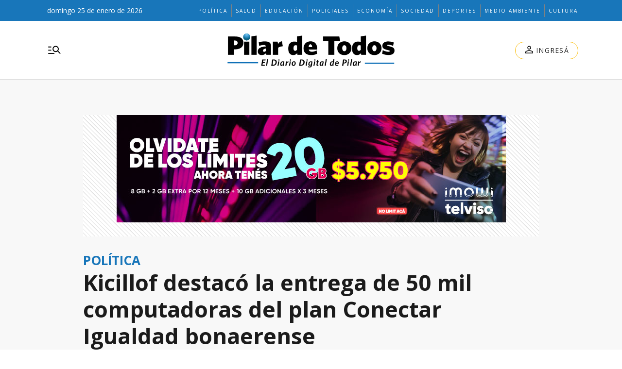

--- FILE ---
content_type: text/html; charset=utf-8
request_url: https://pilardetodos.com.ar/secciones/noticias/politica/kicillof-destaco-la-entrega-de-50-mil-computadoras-del-plan-conectar-igualdad-bonaerense
body_size: 23007
content:
<!DOCTYPE html><html lang="es" data-critters-container><head><meta charset="utf-8"><link rel="apple-touch-icon" href="/favicon/apple-touch-icon.png"><link rel="icon" type="image/png" sizes="32x32" href="/favicon/favicon-32x32.png"><link rel="icon" type="image/png" sizes="16x16" href="/favicon/favicon-16x16.png"><link rel="manifest" href="/manifest.json"><link rel="mask-icon" href="/favicon/safari-pinned-tab.svg" color="#5bbad5"><meta name="msapplication-TileColor" content="#ffffff"><title>Kicillof destacó la entrega de 50 mil computadoras del plan Conectar Igualdad bonaerense – Pilar de Todos</title><meta name="theme-color" content="#1876ba"><meta http-equiv="Content-Type" content="text/html; charset=utf-8"><meta name="viewport" content="width=device-width, initial-scale=1.0"><meta name="keywords" content="Axel Kicillof,notebooks del plan Conectar Igualdad bonaerense"><meta name="author" content="Nestor Miranda"><meta name="copyright" content="Pilar de Todos"><meta name="google-adsense-account" content="ca-pub-4516031896335179"><meta name="googlebot" content="index,follow"><meta name="LANGUAGE" content="es"><meta name="DISTRIBUTION" content="Global"><meta name="classification" content><meta name="GENERATOR" content="pilardetodos.com.ar | Pilar de Todos"><meta name="robots" content="max-snippet:-1, max-image-preview:large"><meta name="description" content="El gobernador dijo que en su gestión se recuperó “una política fundamental”.
"><meta property="og:description" content="El gobernador dijo que en su gestión se recuperó “una política fundamental”.
"><meta property="fb:pages" content="pilar.detodos"><meta property="og:region" content="Pilar"><meta property="og:country_name" content="Argentina"><meta property="og:locale" content="es"><meta property="og:site_name" content="Pilar de Todos | El diario digital de Pilar con la mayor información y actualidad diaria del Distrito y la región. Sitio con notas, entrevistas, datos, análisis y opinión de Pilar, la región y la Argentina."><meta property="og:type" content="article"><meta property="og:title" content="Kicillof destacó la entrega de 50 mil computadoras del plan Conectar Igualdad bonaerense"><meta property="og:url" content="https://www.pilardetodos.com.ar/secciones/noticias/politica/kicillof-destaco-la-entrega-de-50-mil-computadoras-del-plan-conectar-igualdad-bonaerense"><meta property="og:image" content="https://pilardetodoscdn.eleco.com.ar/pilardetodos-static/images/og-logo.jpg"><meta property="og:image:alt" content><meta name="twitter:card" content="summary"><meta name="twitter:site" content="@PilarDeTodos"><meta name="twitter:creator" content="@PilarDeTodos"><meta name="twitter:url" content="https://www.pilardetodos.com.ar/secciones/noticias/politica/kicillof-destaco-la-entrega-de-50-mil-computadoras-del-plan-conectar-igualdad-bonaerense"><meta name="twitter:title" content="Kicillof destacó la entrega de 50 mil computadoras del plan Conectar Igualdad bonaerense"><meta name="twitter:description" content="El gobernador dijo que en su gestión se recuperó “una política fundamental”.
"><meta name="twitter:image" content="https://pilardetodoscdn.eleco.com.ar/pilardetodos-static/images/og-logo.jpg"><script type="application/ld+json">{"@context":"https://schema.org","@type":"BreadcrumbList","itemListElement":[{"@type":"ListItem","position":1,"name":"Pilar De Todos","item":"https://www.pilardetodos.com.ar"},{"@type":"ListItem","position":2,"name":"Política","item":"https://www.pilardetodos.com.ar/politica"},{"@type":"ListItem","position":3,"name":"https://www.pilardetodos.com.ar/secciones/noticias/politica/kicillof-destaco-la-entrega-de-50-mil-computadoras-del-plan-conectar-igualdad-bonaerense","item":"https://www.pilardetodos.com.ar/secciones/noticias/politica/kicillof-destaco-la-entrega-de-50-mil-computadoras-del-plan-conectar-igualdad-bonaerense"}]}</script><script type="application/ld+json">{"@context":"https://schema.org","@type":"NewsArticle","url":"https://www.pilardetodos.com.ar/secciones/noticias/politica/kicillof-destaco-la-entrega-de-50-mil-computadoras-del-plan-conectar-igualdad-bonaerense","name":"Kicillof destacó la entrega de 50 mil computadoras del plan Conectar Igualdad bonaerense","alternateName":"Kicillof destacó la entrega de 50 mil computadoras del plan Conectar Igualdad bonaerense","headline":"Kicillof destacó la entrega de 50 mil computadoras del plan Conectar Igualdad bonaerense","alternativeHeadline":"El gobernador dijo que en su gestión se recuperó “una política fundamental”.\r\n","image":[{}],"articleSection":"Política","dateCreated":"2023-05-24T00:17:59.000000Z","datePublished":"2023-05-24T00:17:59.000000Z","dateModified":"2023-05-25T23:43:00.000000Z","keywords":["Axel Kicillof","notebooks del plan Conectar Igualdad bonaerense"],"InLanguage":"es-AR","author":{"@type":"Person","name":"Pilar de Todos","jobTitle":"","url":"https://www.pilardetodos.com.ar/autor/pilar-de-todos"},"publisher":{"@type":"NewsMediaOrganization","@id":"https://www.pilardetodos.com.ar","name":"Pilar de Todos","logo":{"@type":"ImageObject","url":"https://pilardetodoscdn.eleco.com.ar/pilardetodos-static/images/logo.png"}},"description":"El gobernador dijo que en su gestión se recuperó “una política fundamental”.\r\n","articleBody":"El gobernador Axel Kicillof destacó que hasta el momento se entregaron 50 mil computadores del plan Conectar Igualdad bonaerense, y dijo que su gestión recuperó “una política fundamental”, que había estado vigente durante el Gobierno de Cristina Fernández de Kirchner. \r“¡Más de 50 mil pibes y pibas ya tienen sus compus de Conectar Igualdad Bonaerense!”, escribió el mandatario en su cuenta de Twitter. “Recuperamos una política fundamental para que todos los chicos de la provincia puedan partir del mismo lugar y construir su futuro con esfuerzo, pero sobre todo con las mismas oportunidades”. Y añadió: “Estudiar, conectarse y disfrutar es un derecho”. \rLa iniciativa, presentada en marzo pasado, prevé la entrega de 168 mil computadoras personales a estudiantes que cursan el último año del nivel secundario. \r“Durante el Gobierno de Cristina Fernández de Kirchner se distribuyeron 5,5 millones de netbooks, pero esa política fue interrumpida por quienes además decían que en la provincia de Buenos Aires había demasiadas universidades”, dijo Kicillof cuando se lanzó el plan en marzo pasado en la localidad bonaerense de Berazategui. (DIB) ","isAccessibleForFree":"True","hasPart":null}</script><link rel="canonical" href="https://www.pilardetodos.com.ar/secciones/noticias/politica/kicillof-destaco-la-entrega-de-50-mil-computadoras-del-plan-conectar-igualdad-bonaerense"><link rel="preload" as="image" href="https://cdnartic.ar/vMhWxQWNuqzPJNp7MoAH7c9ItqQ=/1024x0/filters:no_upscale():format(webp):quality(40)/https://pilardetodoscdn.eleco.com.ar/pilardetodos-static/images/logo.png" fetchpriority="high" imagesrcset="https://cdnartic.ar/ouPLknaGxhbIRF2slRpv2IDxFJE=/384x0/filters:no_upscale():format(webp):quality(40)/https://pilardetodoscdn.eleco.com.ar/pilardetodos-static/images/logo.png 384w,
    https://cdnartic.ar/A9wYIFdS-EB67phDtVSTXnPyAYo=/768x0/filters:no_upscale():format(webp):quality(40)/https://pilardetodoscdn.eleco.com.ar/pilardetodos-static/images/logo.png 768w,
    https://cdnartic.ar/vMhWxQWNuqzPJNp7MoAH7c9ItqQ=/1024x0/filters:no_upscale():format(webp):quality(40)/https://pilardetodoscdn.eleco.com.ar/pilardetodos-static/images/logo.png 1024w,
    https://cdnartic.ar/uxqqVZFPYzA7qkt_XMzN6Nl8PAc=/1500x0/filters:no_upscale():format(webp):quality(40)/https://pilardetodoscdn.eleco.com.ar/pilardetodos-static/images/logo.png 1500w"><link rel="preload" as="image" imagesrcset="https://cdnartic.ar/B-aJaMJoMkVSO-7LeuO_uE5lPLk=/0x0/filters:no_upscale():format(webp):quality(40)/https://pilardetodoscdn.eleco.com.ar/pilardetodos-static/images/logo.png 384w, https://cdnartic.ar/B-aJaMJoMkVSO-7LeuO_uE5lPLk=/0x0/filters:no_upscale():format(webp):quality(40)/https://pilardetodoscdn.eleco.com.ar/pilardetodos-static/images/logo.png 400w, https://cdnartic.ar/B-aJaMJoMkVSO-7LeuO_uE5lPLk=/0x0/filters:no_upscale():format(webp):quality(40)/https://pilardetodoscdn.eleco.com.ar/pilardetodos-static/images/logo.png 768w, https://cdnartic.ar/B-aJaMJoMkVSO-7LeuO_uE5lPLk=/0x0/filters:no_upscale():format(webp):quality(40)/https://pilardetodoscdn.eleco.com.ar/pilardetodos-static/images/logo.png 1024w, https://cdnartic.ar/B-aJaMJoMkVSO-7LeuO_uE5lPLk=/0x0/filters:no_upscale():format(webp):quality(40)/https://pilardetodoscdn.eleco.com.ar/pilardetodos-static/images/logo.png 1500w" imagesizes="(max-width: 576px) 100vw,(max-width: 768px) 100vw,(max-width: 991px) 80vw,(max-width: 1200px) 50vw"><meta name="next-head-count" content="45"><link rel="preconnect" href="//www.googletagmanager.com"><link rel="dns-prefetch" href="//www.googletagmanager.com"><link rel="preconnect" href="//cdnartic.ar"><link rel="dns-prefetch" href="//cdnartic.ar"><link rel="preconnect" href="//pilardetodoscdn.eleco.com.ar"><link rel="dns-prefetch" href="//pilardetodoscdn.eleco.com.ar"><link rel="preconnect" href="//fonts.googleapis.com"><link rel="preconnect" href="//fonts.gstatic.com" crossorigin="true"><link rel="dns-prefetch" href="//fonts.googleapis.com/"><style data-critical="fonts">
    @font-face {
      font-family: "Open Sans-fallback";
      size-adjust: 105.44%;
      ascent-override: 103%;
      
      
      src: local("Arial");
    }
  </style><link rel="preload" as="style" href="https://fonts.googleapis.com/css2?family=Open+Sans:wght@300;400;500;600;700&amp;display=swap"><script>
            (function() {
              var link = document.createElement('link');
              link.id = 'google-font-preload';
              link.rel = 'stylesheet';
              link.href = 'https://fonts.googleapis.com/css2?family=Open+Sans:wght@300;400;500;600;700&display=swap';
              link.media = 'print';
              link.onload = function() {
                this.media = 'all';
                this.onload = null;
              };
              document.head.appendChild(link);
            })();
          </script><noscript><link rel="stylesheet" href="https://fonts.googleapis.com/css2?family=Open+Sans:wght@300;400;500;600;700&amp;display=swap"></noscript><script defer nomodule src="/_next/static/chunks/polyfills-c67a75d1b6f99dc8.js"></script><script defer src="/_next/static/chunks/81.0ef09d8002c6a9ab.js"></script><script defer src="/_next/static/chunks/fec483df-0ae3eab1f01ec172.js"></script><script defer src="/_next/static/chunks/2868-c2bf65cd3c22200e.js"></script><script defer src="/_next/static/chunks/9532-30931859672ad267.js"></script><script defer src="/_next/static/chunks/7311.68349119f02efc37.js"></script><script defer src="/_next/static/chunks/7440-4e264daaef556717.js"></script><script defer src="/_next/static/chunks/4605.e3a9798f85eb07cd.js"></script><script defer src="/_next/static/chunks/9546-5fdd3670f2218328.js"></script><script defer src="/_next/static/chunks/4791.1ca4a89eebdc02f3.js"></script><script src="/_next/static/chunks/webpack-0536af923015fdd6.js" defer></script><script src="/_next/static/chunks/framework-f44ba79936f400b5.js" defer></script><script src="/_next/static/chunks/main-b7938fd107e17050.js" defer></script><script src="/_next/static/chunks/pages/_app-e161c0912c2bed91.js" defer></script><script src="/_next/static/chunks/397-c50f3abcd6fff791.js" defer></script><script src="/_next/static/chunks/3996-fe41e942a02b8df5.js" defer></script><script src="/_next/static/chunks/9205-5221979a5286ecaf.js" defer></script><script src="/_next/static/chunks/1121-afaa68995e3e8b27.js" defer></script><script src="/_next/static/chunks/6059-d7a499f3d8de9bc6.js" defer></script><script src="/_next/static/chunks/5494-a97257cdd79ef460.js" defer></script><script src="/_next/static/chunks/4450-f1d67fdfe0d151e5.js" defer></script><script src="/_next/static/chunks/5564-b63b61cc51de94f8.js" defer></script><script src="/_next/static/chunks/8843-3212de32db4ba637.js" defer></script><script src="/_next/static/chunks/4890-550f07d66e88a48b.js" defer></script><script src="/_next/static/chunks/4596-a346ac2dbab21974.js" defer></script><script src="/_next/static/chunks/pages/secciones/noticias/%5Bcategory%5D/%5Bnote%5D-578b83b60756c815.js" defer></script><script src="/_next/static/UGgeaN92rW6NwVu2ARihc/_buildManifest.js" defer></script><script src="/_next/static/UGgeaN92rW6NwVu2ARihc/_ssgManifest.js" defer></script><style>body,html{padding:0;margin:0}html{font-size:16px}body{background-color:#fff;color:#1b1b1b;max-width:100%}*{box-sizing:border-box;font-family:var(--font-primary)}.container{margin:0 auto;display:flex;width:100%;height:100%}.header-float{display:flex;height:64px;top:0;margin:0 auto;align-items:center;padding:0 var(--cuore-space-4x)}@media screen and (min-width:768px){.container,.header-float{max-width:720px}}@media screen and (min-width:992px){.container,.header-float{max-width:944px}}@media screen and (min-width:1150px){.container,.header-float{max-width:1100px}}@media screen and (min-width:1440px){.container,.header-float{max-width:1280px}}@media screen and (min-width:1601px){.container,.header-float{max-width:1440px}}@media only screen and (min-width:992px){.header-float{padding:0 var(--layout-container-padding)}}@media only screen and (min-width:1601px){.header-float div{display:flex}}.d-flex{display:flex}.box-shadow{border-bottom:1px solid #fff}.color-black{color:#1b1b1b!important}.bg-color-primary{background-color:#1876ba;color:#fff}nav ul{display:flex}ul li{list-style:none;text-decoration:none}figure,h1,p,ul{margin:0;padding:0;font-weight:400}figure{position:relative}a{text-decoration:none}a:-moz-any-link{color:inherit}a:any-link{color:inherit}.f-dir-col{flex-direction:column}.jc-f-start{justify-content:flex-start}.jc-spc-btw{justify-content:space-between}.alg-items-cntr{align-items:center}.mg-top-16{margin-top:var(--cuore-space-4x)}.mg-top-32{margin-top:var(--cuore-space-8x)}.box-shadow{border-bottom:1px solid var(--white);box-shadow:0 2px 2px rgba(0,0,0,.25)}.mg-bottom-32{margin-bottom:var(--cuore-space-8x)}.mg-bottom-40{margin-bottom:var(--cuore-space-md)}@media only screen and (min-width:768px){:root{--layout-container-padding:var(--cuore-space-8x)}}.header-float-container.hidden{transition:top .7s ease;top:-200px}.header-float-container{position:fixed;top:0;width:100%;left:0;z-index:10;transition:all .5s ease;display:inline;display:initial;background-color:#fff}:root{--primary:#1876ba;--secondary:#91b7d4;--success:#98bf17;--warning:#eed12c;--danger:#b9000b;--info:#1b1b1b;--white:#fff;--light:#dfdfdf;--black:#1b1b1b;--bronce:#d7bc8b;--vibrant:#1b1b1b;--grey:#6f6f6f;--dark:#272727;--negro:#000;--light-primary:#244157;--black-menu:#1b1b1b;--black-light-title:#232323;--back-input:#ebebeb;--border-input:#dfdfdf;--primary-grey:#dfdfdf;--light-grey:#e9e9e9;--box-grey:#a2a2a2;--medium-grey:#838383;--grey-account:#c3c3c3;--placeholder-grey:#bebebe;--dark-grey:#565656;--light-black:#282828;--font-primary:"Open Sans","Open Sans-fallback";--font-secondary:"DM Serif Text","DM Serif Display-fallback";--background:#fff;--layout-container-padding:0.5rem;--layout-container-margin:0.5rem;--cuore-space:0.25rem;--cuore-space-2x:0.5rem;--cuore-space-4x:1rem;--cuore-space-8x:2rem;--cuore-space-16x:4rem;--cuore-space-24x:6rem;--cuore-space-32x:8rem;--cuore-space-48x:12rem;--cuore-space-64x:16rem;--cuore-space-sm:2rem;--cuore-space-md:2.5rem;--cuore-space-lg:3rem;--cuore-space-gap:1.5rem;--cuore-space-gap-half:0.75rem}.Logo_LinkLogo__4vn4V .Logo_figure__7_YKa{height:auto;width:auto;display:flex;align-items:center;justify-content:center}.Logo_LinkLogo__4vn4V .Logo_figure__7_YKa img{width:100%;height:100%;-o-object-fit:contain;object-fit:contain;max-width:280px;max-height:49px}@media(min-width:1150px){.Logo_LinkLogo__4vn4V .Logo_figure__7_YKa img{max-width:400px;max-height:70px}}.LinkSocial_Icon__dy1k2 svg{width:24px;height:24px}.Legals_copyright__Yts92{font-size:12px;line-height:16px;border-top:1px solid var(--grey);width:100%;max-width:1052px;padding-top:13px;display:flex;flex-direction:column;align-items:center}.Legals_copyright__Yts92,.Legals_copyright__Yts92 .copyright-content,.Legals_copyright__Yts92 .copyright-content>div,.Legals_copyright__Yts92>div{gap:12px}.Legals_copyright__Yts92 .Legals_artic__2KnHA{display:flex;flex-direction:column;width:90px;text-align:center}.Legals_copyright__Yts92 .copyright-content{line-height:16px;display:flex;flex-direction:column;align-items:center}.Legals_copyright__Yts92 .copyright-content span{display:flex;flex-direction:column;text-align:center}.Legals_copyright__Yts92 .copyright-content>div{display:flex;flex-direction:column;word-spacing:2px;cursor:default}.Legals_copyright__Yts92 .copyright-content>span{gap:10px;flex-direction:column-reverse;font-weight:600;width:180px}.Legals_copyright__Yts92 .copyright-content>span a{transition:color .2s ease-in-out}.Legals_copyright__Yts92 .copyright-content>span a:hover{color:var(--primaryHover)}@media(min-width:1150px){.Legals_copyright__Yts92,.Legals_copyright__Yts92 .copyright-content{flex-direction:row;gap:52px;justify-content:space-between}.Legals_copyright__Yts92 .copyright-content span{text-align:start}.Legals_copyright__Yts92 .copyright-content>span{gap:4px}}@media(min-width:1440px){.Legals_copyright__Yts92,.Legals_copyright__Yts92 .copyright-content{gap:120px;justify-content:space-between}}.MainFooter_socialMedia___qXzL a div svg{width:22px;height:22px}.MainFooter_footerContainer__WnB61{display:flex;flex-direction:column;gap:32px;padding:24px 20px;max-width:529px;margin:0 auto}@media(min-width:992px){.MainFooter_footerContainer__WnB61{max-width:943px}}@media(min-width:1150px){.MainFooter_footerContainer__WnB61{max-width:1100px}}@media(min-width:1440px){.MainFooter_footerContainer__WnB61{max-width:1280px}}@media(min-width:1601px){.MainFooter_footerContainer__WnB61{max-width:1440px}}.MainFooter_topContainer__PHU7J{position:relative;max-width:1052px}.MainFooter_topContainer__PHU7J,.MainFooter_topContainer__PHU7J .MainFooter_topMediaContainer__8B4GQ{display:flex;flex-direction:column;align-items:center}@media(min-width:768px){.MainFooter_topContainer__PHU7J .MainFooter_topMediaContainer__8B4GQ{flex-direction:row;width:100%;justify-content:space-between}}@media(min-width:992px){.MainFooter_topContainer__PHU7J .MainFooter_topMediaContainer__8B4GQ{position:absolute;width:inherit;justify-content:inherit}}.MainFooter_logoContainer__cknHV{width:100%;display:flex;justify-content:center}.MainFooter_socialMedia___qXzL{margin:28px 0 24px;display:flex;flex-direction:row-reverse;gap:18px}.MainFooter_mainContainer__cFIpe{width:100%;max-width:1052px;display:flex;flex-direction:column-reverse;align-items:flex-start}.MainFooter_mainContainer__cFIpe .MainFooter_sections__Y__db.MainFooter_open__kXjby svg{transition:all .2s ease-in-out;rotate:0deg}.MainFooter_mainContainer__cFIpe .MainFooter_sections__Y__db div{cursor:pointer;width:-moz-max-content;width:max-content}.MainFooter_mainContainer__cFIpe .MainFooter_sections__Y__db{display:flex;flex-direction:column;gap:30px;box-sizing:border-box;padding:20px 8px}@media(min-width:992px){.MainFooter_mainContainer__cFIpe .MainFooter_sections__Y__db{padding:0}}.MainFooter_mainContainer__cFIpe .MainFooter_sections__Y__db{width:100%;border-top:1px solid var(--grey)}.MainFooter_mainContainer__cFIpe .MainFooter_sections__Y__db span{display:flex;align-items:center;line-height:22px;font-size:15px;letter-spacing:1px;text-transform:uppercase;text-align:left}.MainFooter_mainContainer__cFIpe .MainFooter_sections__Y__db nav{display:flex;flex-direction:column;gap:14px}.MainFooter_mainContainer__cFIpe .MainFooter_sections__Y__db nav.MainFooter_hidden__EpWWM{display:none}.MainFooter_mainContainer__cFIpe .MainFooter_sections__Y__db ul{display:flex;flex-direction:column;gap:14px}.MainFooter_mainContainer__cFIpe .MainFooter_sections__Y__db ul .MainFooter_item__xao6F{width:-moz-max-content;width:max-content}.MainFooter_mainContainer__cFIpe .MainFooter_sections__Y__db ul .MainFooter_item__xao6F span{font-size:14px;line-height:19px;text-transform:capitalize;transition:all .2s ease-in-out}.MainFooter_mainContainer__cFIpe .MainFooter_sections__Y__db ul .MainFooter_item__xao6F span.MainFooter_sidebarItem__LWo14{color:var(--grey)}.MainFooter_mainContainer__cFIpe .MainFooter_sections__Y__db ul .MainFooter_item__xao6F span:hover{color:var(--primaryHover)}.MainFooter_mainContainer__cFIpe .MainFooter_NavListContainer__QcWQl{width:100%;border-top:1px solid var(--grey)}.MainFooter_mainContainer__cFIpe .MainFooter_NavListContainer__QcWQl .MainFooter_NavList__2DH4I{width:100%;display:flex;flex-direction:column;align-items:flex-start;gap:24px;padding:24px 0 0}.MainFooter_mainContainer__cFIpe .MainFooter_NavListContainer__QcWQl .MainFooter_NavList__2DH4I li a{display:flex;align-items:center;gap:16px}@media(min-width:992px){.MainFooter_mainContainer__cFIpe .MainFooter_NavListContainer__QcWQl .MainFooter_NavList__2DH4I li a{display:inherit}}.MainFooter_mainContainer__cFIpe .MainFooter_NavListContainer__QcWQl .MainFooter_NavList__2DH4I li a:hover span{color:var(--primaryHover)}.MainFooter_mainContainer__cFIpe .MainFooter_NavListContainer__QcWQl .MainFooter_NavList__2DH4I li a span{line-height:22px;font-size:15px;letter-spacing:1px;text-transform:uppercase;text-align:left;color:var(--black);transition:all .2s ease-in}@media(min-width:992px){.MainFooter_footerContainer__WnB61{padding:24px}.MainFooter_footerContainer__WnB61 .MainFooter_topContainer__PHU7J{width:100%;flex-direction:row;gap:205px;justify-content:space-between}.MainFooter_footerContainer__WnB61 .MainFooter_topContainer__PHU7J .MainFooter_socialMedia___qXzL{order:0;align-self:center;margin:0}.MainFooter_footerContainer__WnB61 .MainFooter_topContainer__PHU7J .MainFooter_logoContainer__cknHV{order:1;align-self:center}.MainFooter_footerContainer__WnB61 .MainFooter_mainContainer__cFIpe .MainFooter_sections__Y__db{display:flex;min-height:62px}.MainFooter_footerContainer__WnB61 .MainFooter_mainContainer__cFIpe .MainFooter_sections__Y__db div{display:flex;justify-content:normal}.MainFooter_footerContainer__WnB61 .MainFooter_mainContainer__cFIpe .MainFooter_sections__Y__db nav.MainFooter_hidden__EpWWM{display:inherit}.MainFooter_footerContainer__WnB61 .MainFooter_mainContainer__cFIpe .MainFooter_NavListContainer__QcWQl{display:flex;justify-content:center}.MainFooter_footerContainer__WnB61 .MainFooter_mainContainer__cFIpe .MainFooter_NavListContainer__QcWQl .MainFooter_NavList__2DH4I{max-height:240px;flex-wrap:wrap;align-content:space-between}.MainFooter_mainContainer__cFIpe .MainFooter_NavListContainer__QcWQl .MainFooter_NavList__2DH4I li a span,.MainFooter_mainContainer__cFIpe .MainFooter_sections__Y__db ul li a span{letter-spacing:0}.MainFooter_footerContainer__WnB61{gap:32px;padding:45px 32px;display:flex;align-items:center}}@media(min-width:992px)and (min-width:992px){.MainFooter_footerContainer__WnB61{gap:53px}}@media(min-width:992px){.MainFooter_footerContainer__WnB61 .MainFooter_topContainer__PHU7J{max-width:940px;flex-direction:row;gap:205px;justify-content:space-between}}@media(min-width:992px)and (min-width:1150px){.MainFooter_footerContainer__WnB61 .MainFooter_topContainer__PHU7J{max-width:950px}}@media(min-width:992px){.MainFooter_footerContainer__WnB61 .MainFooter_topContainer__PHU7J .MainFooter_socialMedia___qXzL{order:0}.MainFooter_footerContainer__WnB61 .MainFooter_topContainer__PHU7J .MainFooter_logoContainer__cknHV{order:1}.MainFooter_footerContainer__WnB61 .MainFooter_mainContainer__cFIpe{max-width:928px;display:grid;grid-template-columns:25% 75%;grid-gap:34px;gap:34px}}@media(min-width:992px)and (min-width:1150px){.MainFooter_footerContainer__WnB61 .MainFooter_mainContainer__cFIpe{max-width:957px}}@media(min-width:992px){.MainFooter_footerContainer__WnB61 .MainFooter_mainContainer__cFIpe .MainFooter_NavListContainer__QcWQl{display:flex;flex-direction:column;gap:10px;border-top:none}.MainFooter_footerContainer__WnB61 .MainFooter_mainContainer__cFIpe .MainFooter_NavListContainer__QcWQl span{line-height:22px;font-size:15px;letter-spacing:1px;text-transform:uppercase;text-align:left;text-align:initial;cursor:default}.MainFooter_footerContainer__WnB61 .MainFooter_mainContainer__cFIpe .MainFooter_NavListContainer__QcWQl .MainFooter_NavList__2DH4I{padding:0;gap:8px;flex-direction:column;width:100%;max-width:530px}.MainFooter_footerContainer__WnB61 .MainFooter_mainContainer__cFIpe .MainFooter_NavListContainer__QcWQl .MainFooter_NavList__2DH4I li a span{cursor:pointer;text-transform:capitalize}.MainFooter_footerContainer__WnB61 .MainFooter_mainContainer__cFIpe .MainFooter_sections__Y__db{gap:10px;border-top:none}.MainFooter_footerContainer__WnB61 .MainFooter_mainContainer__cFIpe .MainFooter_sections__Y__db div span{cursor:default}.MainFooter_footerContainer__WnB61 .MainFooter_mainContainer__cFIpe .MainFooter_sections__Y__db div span svg{display:none}.MainFooter_footerContainer__WnB61 .MainFooter_mainContainer__cFIpe .MainFooter_sections__Y__db .MainFooter_categories__MUpAe{display:grid;grid-template-columns:repeat(3,1fr);grid-auto-flow:column}.MainFooter_footerContainer__WnB61 .MainFooter_mainContainer__cFIpe .MainFooter_sections__Y__db .MainFooter_categories__MUpAe .MainFooter_item__xao6F.MainFooter_firstColumn__TEypm{grid-column-start:1}.MainFooter_footerContainer__WnB61 .MainFooter_mainContainer__cFIpe .MainFooter_sections__Y__db .MainFooter_categories__MUpAe .MainFooter_item__xao6F.MainFooter_secondColumn__ImBQ5{grid-column-start:2}.MainFooter_footerContainer__WnB61 .MainFooter_mainContainer__cFIpe .MainFooter_sections__Y__db .MainFooter_categories__MUpAe .MainFooter_item__xao6F.MainFooter_thirdColumn__4vM00{grid-column-start:3}}.MainFooter_legalsContainer__5a7ch{max-width:928px}@media(min-width:1150px){.MainFooter_legalsContainer__5a7ch{max-width:957px}}.TopHeader_TopHeaderContainer__agr9P{display:none;width:100%;padding:0 var(--cuore-space-4x)}@media(min-width:992px){.TopHeader_TopHeaderContainer__agr9P{display:block}}@media(min-width:1150px){.TopHeader_TopHeaderContainer__agr9P{padding:0 22px 0 36px}}.TopHeader_TopHeaderContainer__agr9P .TopHeader_TopHeader__jiaqF{display:flex;margin:0 auto;height:43px;position:relative}.TopHeader_TopHeaderContainer__agr9P .TopHeader_TopHeader__jiaqF .TopHeader_Time__ITS_Z{display:flex;align-self:center;font-style:normal;font-weight:400;font-size:14px;line-height:1.2;text-align:center;flex-grow:5}.TopHeader_TopHeaderContainer__agr9P .TopHeader_TopHeader__jiaqF .TopHeader_ListRight__S1LY2{display:flex;align-items:center;font-weight:400;font-size:12px;line-height:12px;letter-spacing:2px;text-transform:uppercase;flex-grow:5;justify-content:flex-end}@media(min-width:1601px){.TopHeader_TopHeaderContainer__agr9P .TopHeader_TopHeader__jiaqF .TopHeader_ListRight__S1LY2{flex-grow:4;justify-content:flex-end}}@media screen and (max-width:1200px){.TopHeader_TopHeaderContainer__agr9P .TopHeader_TopHeader__jiaqF .TopHeader_ListRight__S1LY2 .TopHeader_hiddenItem__96_j8 li:first-child{display:none}}.TopHeader_TopHeaderContainer__agr9P .TopHeader_TopHeader__jiaqF .TopHeader_ListRight__S1LY2 li.TopHeader_TopListLi__LdL5y{padding:0 8px;box-sizing:border-box}.TopHeader_TopHeaderContainer__agr9P .TopHeader_TopHeader__jiaqF .TopHeader_ListRight__S1LY2 li.TopHeader_TopListLi__LdL5y a{display:inline-block;white-space:nowrap;font-weight:400;font-size:10px;line-height:26px;letter-spacing:2px;text-transform:uppercase}.TopHeader_TopHeaderContainer__agr9P .TopHeader_TopHeader__jiaqF .TopHeader_ListRight__S1LY2 li.TopHeader_TopListLi__LdL5y:not(:first-of-type){border-left:1px solid #818181}.MenuBtn_MenuBtn__ouJC3{background:none;border:none}.MenuBtn_MenuBtn__ouJC3:hover{cursor:pointer}.MenuBtn_MenuBtn__ouJC3 svg{width:32px;height:32px}.BtnOutline_BtnOutline__JLY6h{display:flex;flex-direction:row;align-items:center;padding:8px 16px;gap:10px;width:-moz-fit-content;width:fit-content;height:36px;min-width:130px;background:#fff;cursor:pointer;border:1px solid #fbbc04;border-radius:500px}.UserLogged_UserLogged__432Iq{position:relative}.UserLogged_UserLogged__432Iq div{max-height:44px}.UserLogged_UserLogged__432Iq .UserLogged_text__vEyxT{font-family:var(--font-primary);font-weight:400;font-size:14px;line-height:22px;letter-spacing:1.25px;color:var(--black);text-align:center;width:100%;text-transform:uppercase}.UserLogged_UserLogged__432Iq .UserLogged_SignInMobile__BZsMV{display:flex;background:none;border:none}.UserLogged_UserLogged__432Iq .UserLogged_SignInMobile__BZsMV:hover{cursor:pointer}.UserLogged_UserLogged__432Iq .UserLogged_SignInMobile__BZsMV svg{width:32px;height:32px}.UserLogged_UserLogged__432Iq .UserLogged_SignInDesktop__BPoBg{display:none}@media(min-width:992px){.UserLogged_UserLogged__432Iq .UserLogged_SignInMobile__BZsMV{display:none}.UserLogged_UserLogged__432Iq .UserLogged_SignInDesktop__BPoBg{display:flex;align-items:center}}.MainHeader_MainHeaderContainer__JMmaK{display:flex;width:100%;height:62px;padding:16px;border-bottom:1px solid #818181;align-items:center;justify-content:center}@media(min-width:1150px){.MainHeader_MainHeaderContainer__JMmaK{height:122px;padding:0 30px}}.MainHeader_MainHeaderContainer__JMmaK .MainHeader_MainHeader___IJNa{width:100%;height:auto;box-sizing:border-box;position:relative;display:flex;justify-content:space-between;align-items:center;margin:0 auto}@media(min-width:768px){.MainHeader_MainHeaderContainer__JMmaK .MainHeader_MainHeader___IJNa .MainHeader_LogoMain__SPm8z,.MainHeader_MainHeaderContainer__JMmaK .MainHeader_MainHeader___IJNa .MainHeader_MenuSection__8bRs9,.MainHeader_MainHeaderContainer__JMmaK .MainHeader_MainHeader___IJNa .MainHeader_SectionLog__yA8r6{display:flex;flex-basis:32%}.MainHeader_MainHeaderContainer__JMmaK .MainHeader_MainHeader___IJNa .MainHeader_MenuSection__8bRs9{justify-content:flex-start}.MainHeader_MainHeaderContainer__JMmaK .MainHeader_MainHeader___IJNa .MainHeader_LogoMain__SPm8z{justify-content:center}.MainHeader_MainHeaderContainer__JMmaK .MainHeader_MainHeader___IJNa .MainHeader_SectionLog__yA8r6{justify-content:flex-end}}.MainHeader_MainHeaderContainer__JMmaK .MainHeader_MainHeader___IJNa .MainHeader_MenuSection__8bRs9{display:flex}@media(min-width:400px){.MainHeader_MainHeaderContainer__JMmaK .MainHeader_MainHeader___IJNa .MainHeader_MenuSection__8bRs9{max-width:529px;flex-grow:4;gap:16px}}.MainHeader_MainHeaderContainer__JMmaK .MainHeader_MainHeader___IJNa .MainHeader_MenuSection__8bRs9 nav{display:flex;align-items:center}.MainHeader_MainHeaderContainer__JMmaK .MainHeader_MainHeader___IJNa .MainHeader_ListLeft__9utem{display:none}@media(min-width:1150px){.MainHeader_MainHeaderContainer__JMmaK .MainHeader_MainHeader___IJNa .MainHeader_ListLeft__9utem{display:flex;color:var(--black);font-weight:400;font-size:12px;line-height:26px;width:-moz-fit-content;width:fit-content;text-transform:uppercase}}.MainHeader_MainHeaderContainer__JMmaK .MainHeader_MainHeader___IJNa .MainHeader_ListLeft__9utem{width:100%;flex-wrap:wrap;height:26px;overflow:hidden}.MainHeader_MainHeaderContainer__JMmaK .MainHeader_MainHeader___IJNa .MainHeader_LogoMain__SPm8z{display:flex;flex-grow:6;align-items:center;margin:0;justify-content:center}@media(min-width:1150px){.MainHeader_MainHeaderContainer__JMmaK .MainHeader_MainHeader___IJNa .MainHeader_LogoMain__SPm8z{justify-content:center}}.MainHeader_MainHeaderContainer__JMmaK .MainHeader_MainHeader___IJNa .MainHeader_SectionLog__yA8r6{display:flex;flex-grow:2}@media(min-width:400px){.MainHeader_MainHeaderContainer__JMmaK .MainHeader_MainHeader___IJNa .MainHeader_SectionLog__yA8r6{flex-grow:4}}.MainHeader_MainHeaderContainer__JMmaK .MainHeader_MainHeader___IJNa .MainHeader_SectionLog__yA8r6{gap:16px;justify-content:flex-end;align-items:center}.MainHeader_MainHeaderContainer__JMmaK .MainHeader_MainHeader___IJNa .MainHeader_SectionLog__yA8r6 .MainHeader_SectionLogSubs__QZ6v8{display:none}@media(min-width:768px){.MainHeader_MainHeaderContainer__JMmaK .MainHeader_MainHeader___IJNa .MainHeader_SectionLog__yA8r6 .MainHeader_SectionLogSubs__QZ6v8{display:block}}.SocialMedia_icon__BVx7w{display:flex;align-items:center;justify-content:flex-start;gap:12px}.SocialMedia_icon__BVx7w i{display:flex;justify-content:center;align-items:center}.SocialMedia_flexColumn__pvNTZ{flex-direction:column}.SocialMedia_stickyContainer__QAf_j{position:sticky;top:120px}.SocialMedia_stickySocial__4_DZ1{z-index:1;display:none}@media(min-width:992px){.SocialMedia_stickySocial__4_DZ1{display:block}}.SocialMedia_linkUrl__YuNr5{padding:0;background:none;position:relative;display:flex;align-items:center;border:none;cursor:pointer;border-radius:50%;background:#1876ba}.SocialMedia_buttonSave__rg4zl{cursor:pointer;border:none;background-color:transparent;padding:0;position:relative;height:-moz-max-content;height:max-content}.StickyHeaderNote_progressBar__H9zcX{height:6px;background-color:#152633;z-index:10;position:absolute;top:64px}.Header_headerContainer__UDZYQ{width:100%}.Layout_main__A9dYo{position:relative;width:100%;height:100%;background:#f8f8f8}.SectionAdvertising_advertisement__8FKgl{position:relative;background:repeating-linear-gradient(45deg,#fff,#fff,#fff,#fff 4px,#dbdbdb 6px);box-sizing:border-box;overflow:hidden}.SectionAdvertising_advertisement__8FKgl img{max-width:100%}section.SectionAdvertising_advertisement__8FKgl{width:100%;display:flex;justify-content:center;align-items:center;margin-right:auto;margin-left:auto}section.SectionAdvertising_advertisement__8FKgl.SectionAdvertising_m-box-h250__5aVOP{height:250px}section.SectionAdvertising_advertisement__8FKgl.SectionAdvertising_large-h250__PraWM{margin:32px auto}section.SectionAdvertising_advertisement__8FKgl.SectionAdvertising_box-300__v6Ic2{width:300px;height:250px}section.SectionAdvertising_advertisement__8FKgl.SectionAdvertising_box-600__I34k0{height:600px}section.SectionAdvertising_advertisement__8FKgl.SectionAdvertising_inread-h300__kj5xk{height:300px}section.SectionAdvertising_advertisement__8FKgl.SectionAdvertising_large-h100__3EiyZ{height:100px}section.SectionAdvertising_advertisement__8FKgl.SectionAdvertising_large-h250__PraWM{height:250px}@media only screen and (min-width:1000px){.SectionAdvertising_advertisement__8FKgl{width:100%;height:auto;display:flex;justify-content:center;align-items:center}}.NoteCoverImage_noteImageContainer__DRO0o{display:inline-block;margin:0 auto;flex-direction:column;align-items:center;width:100%;height:auto;max-width:944px}@media(min-width:1150px){.NoteCoverImage_noteImageContainer__DRO0o{max-width:1098px}}@media(min-width:1440px){.NoteCoverImage_noteImageContainer__DRO0o{max-width:1280px}}@media(min-width:1601px){.NoteCoverImage_noteImageContainer__DRO0o{max-width:1442px}}.NoteCoverImage_noteImageContainer__DRO0o figure{position:relative;width:100%;height:360px;margin:0 auto}@media(min-width:768px){.NoteCoverImage_noteImageContainer__DRO0o figure{height:540px}}@media(min-width:992px){.NoteCoverImage_noteImageContainer__DRO0o figure{height:600px}}@media(min-width:1150px){.NoteCoverImage_noteImageContainer__DRO0o figure{height:720px}}.NoteCoverImage_noteImageContainer__DRO0o figure img{-o-object-fit:cover;object-fit:cover;position:relative!important;width:100%!important;height:100%!important}.NoteCoverImage_noteImageContainer__DRO0o figure .NoteCoverImage_imageDefault__0HM3b{padding:18px!important;background-color:#efece8}.NoteCoverImage_copete__VwAAE p{margin:0 auto 16px;max-width:938px;font-size:16px;font-weight:600}@media(min-width:992px){.NoteCoverImage_copete__VwAAE p{margin:16px auto 16px 0;font-size:18px}}@media(min-width:1440px){.NoteCoverImage_copete__VwAAE p{margin:16px auto 16px 0}}@media(min-width:1601px){.NoteCoverImage_copete__VwAAE p{margin:16px auto 16px 0}}.NoteHeader_mainContainer__CiMpG{cursor:default;margin:0 auto;padding:30px 16px 24px;box-sizing:border-box;display:flex;flex-direction:column;gap:12px;max-width:871px}@media(min-width:992px){.NoteHeader_mainContainer__CiMpG{padding:40px 0;gap:24px}}@media(min-width:1150px){.NoteHeader_mainContainer__CiMpG{padding:40px 0;align-self:center;max-width:938px}}@media(min-width:1440px){.NoteHeader_mainContainer__CiMpG{max-width:1088px}}@media(min-width:1601px){.NoteHeader_mainContainer__CiMpG{max-width:1180px}}.NoteHeader_mainContainer__CiMpG{width:100%}.NoteHeader_mainContainer__CiMpG .NoteHeader_topContent__B4_4L{display:flex;flex-direction:column;gap:30px}@media(min-width:992px){.NoteHeader_mainContainer__CiMpG .NoteHeader_topContent__B4_4L{gap:12px}}.NoteHeader_mainContainer__CiMpG .NoteHeader_categoryContainer__7zFqZ{display:flex}.NoteHeader_mainContainer__CiMpG .NoteHeader_categoryContainer__7zFqZ .NoteHeader_category__1H4Hl{cursor:pointer;font-weight:700;font-size:20px;line-height:25px;color:var(--primary);text-transform:uppercase}@media(min-width:992px){.NoteHeader_mainContainer__CiMpG .NoteHeader_categoryContainer__7zFqZ .NoteHeader_category__1H4Hl{font-size:26px;line-height:35px}}.NoteHeader_mainContainer__CiMpG .NoteHeader_mainTitle__SziGl{font-weight:700;font-size:26px;line-height:30px}@media(min-width:992px){.NoteHeader_mainContainer__CiMpG .NoteHeader_mainTitle__SziGl{font-weight:800;font-size:40px;line-height:45px}}@media(min-width:1150px){.NoteHeader_mainContainer__CiMpG .NoteHeader_mainTitle__SziGl{font-size:45px;line-height:55px}}.NoteHeader_mainContainer__CiMpG .NoteHeader_bottomContent__E51dc{display:flex;flex-direction:column;gap:8px}.NoteHeader_mainContainer__CiMpG .NoteHeader_bottomContent__E51dc .NoteHeader_date__4aby9{font-weight:300;font-size:14px;line-height:19px}@media(min-width:992px){.NoteHeader_mainContainer__CiMpG .NoteHeader_bottomContent__E51dc{flex-direction:row;gap:0;justify-content:space-between;align-items:center}.NoteHeader_mainContainer__CiMpG .NoteHeader_bottomContent__E51dc .NoteHeader_socialMedia__rVOqT{order:1}}section.NoteBody_maxWidthContainer__4NRnl .stickyNoteContainer{flex-direction:column}@media only screen and (min-width:330px){section.NoteBody_maxWidthContainer__4NRnl .stickyNoteContainer .NoteBody_adPlaceholder__HDVaX{display:flex!important;height:auto}}.NoteBody_mainContainer__qlVmY,.NoteBody_mainFooterContainer__hB24u,.NoteBody_maxWidthContainer__4NRnl{width:100%;display:flex;flex-direction:column;align-self:center;gap:60px}.NoteBody_mainFooterContainer__hB24u{margin-top:24px;padding:0 16px;scroll-behavior:smooth}@media(min-width:400px){.NoteBody_mainFooterContainer__hB24u{padding:0}}.NoteBody_mainContainer__qlVmY{align-items:center;padding:30px 24px}@media(min-width:768px){.NoteBody_mainContainer__qlVmY{padding:60px 24px}}@media(min-width:992px){.NoteBody_mainContainer__qlVmY{padding:60px 0}}.NoteBody_noteText__jZ5P_ a{color:#0250c9;font-style:italic;overflow-wrap:break-word}.NoteBody_noteContainer__DI5Dt{max-width:871px}@media(min-width:1150px){.NoteBody_noteContainer__DI5Dt{max-width:1019px}}@media(min-width:1440px){.NoteBody_noteContainer__DI5Dt{max-width:1170px}}@media(min-width:1601px){.NoteBody_noteContainer__DI5Dt{max-width:1242px}}.NoteBody_noteContainer__DI5Dt p,.NoteBody_noteContainer__DI5Dt ul{padding:0 16px}.NoteBody_noteContainer__DI5Dt ul li{margin:0 16px}.NoteBody_noteContainer__DI5Dt li{list-style:inherit}@media(min-width:400px){.NoteBody_noteContainer__DI5Dt{padding:0 24px}.NoteBody_noteContainer__DI5Dt p,.NoteBody_noteContainer__DI5Dt ul{padding:inherit}}@media(min-width:992px){.NoteBody_noteContainer__DI5Dt{padding:0}}.NoteBody_noteContainer__DI5Dt{gap:24px}@media(min-width:1601px){.NoteBody_noteContainer__DI5Dt{gap:67px}}.NoteBody_noteContainer__DI5Dt{display:flex;flex-direction:column}@media(min-width:992px){.NoteBody_noteContainer__DI5Dt{flex-direction:row}}.NoteBody_noteContainer__DI5Dt .NoteBody_socialMediaSidebar__9q_OS{display:none}@media(min-width:992px){.NoteBody_noteContainer__DI5Dt .NoteBody_socialMediaSidebar__9q_OS{display:inherit}}.NoteBody_noteContainer__DI5Dt .NoteBody_socialMediaSidebar__9q_OS>*{height:100%}.NoteBody_noteContainer__DI5Dt .NoteBody_noteText__jZ5P_{color:var(--black);font-size:18px;line-height:1.4;font-weight:400;letter-spacing:normal;display:flex;flex-direction:column;gap:12px}.NoteBody_noteContainer__DI5Dt .NoteBody_noteText__jZ5P_ img{max-width:100%;height:auto}.NoteBody_noteContainer__DI5Dt .NoteBody_noteText__jZ5P_{margin:0 auto;width:100%}@media(min-width:992px){.NoteBody_noteContainer__DI5Dt .NoteBody_noteText__jZ5P_{width:506px;max-width:inherit;margin:auto}}@media(min-width:1150px){.NoteBody_noteContainer__DI5Dt .NoteBody_noteText__jZ5P_{width:614px}}@media(min-width:1440px){.NoteBody_noteContainer__DI5Dt .NoteBody_noteText__jZ5P_{width:700px}}@media(min-width:1601px){.NoteBody_noteContainer__DI5Dt .NoteBody_noteText__jZ5P_{width:706px}}.NoteBody_noteContainer__DI5Dt .NoteBody_sideBar__YdNWU{padding:0 16px}@media(min-width:992px){.NoteBody_noteContainer__DI5Dt .NoteBody_sideBar__YdNWU{padding:0}}.NoteBody_noteContainer__DI5Dt .NoteBody_stickyAdContainer__B069K{display:flex;justify-content:center;padding-bottom:20px}@media(min-width:992px){.NoteBody_noteContainer__DI5Dt .NoteBody_stickyAdContainer__B069K{display:inherit;flex-direction:column;justify-content:flex-start;gap:60px}}.NoteBody_noteContainer__DI5Dt .NoteBody_stickyAdContainer__B069K .NoteBody_stickySidebar__WDwZl{position:sticky;top:100px}.NoteBody_noteContainer__DI5Dt .NoteBody_stickyAdContainer__B069K .NoteBody_adPlaceholder__HDVaX{display:none;height:600px;width:300px;margin:0 auto}@media(min-width:992px){.NoteBody_noteContainer__DI5Dt .NoteBody_stickyAdContainer__B069K .NoteBody_adPlaceholder__HDVaX{display:inherit}}.NoteBody_tagsContainer__IRHew{margin-top:48px;width:100%;display:flex;flex-direction:column;gap:12px}.NoteBody_tagsContainer__IRHew>span{color:var(--black-light-title);font-size:15px;line-height:1.4;font-weight:700;letter-spacing:normal}.NoteBody_tagsContainer__IRHew .NoteBody_tagList__joNqI{padding:0;display:flex;gap:8px;flex-wrap:wrap}.NoteBody_tagsContainer__IRHew .NoteBody_tagList__joNqI li{margin:0;list-style-type:none}.NoteBody_mainContainer__qlVmY,.NoteBody_wrapper__clqh4{width:100%;margin:0 auto;max-width:944px}@media(min-width:1150px){.NoteBody_mainContainer__qlVmY,.NoteBody_wrapper__clqh4{max-width:1098px}}@media(min-width:1440px){.NoteBody_mainContainer__qlVmY,.NoteBody_wrapper__clqh4{max-width:1280px}}@media(min-width:1601px){.NoteBody_mainContainer__qlVmY,.NoteBody_wrapper__clqh4{max-width:1442px}}.note_NoteContent__XG7Sw.noselect{-webkit-touch-callout:none;-webkit-user-select:none;-moz-user-select:none;-ms-user-select:none;user-select:none}.Hr_Hr__ALLyf{width:100%;height:1px;background:var(--vibrant);position:relative}.Hr_Hr__ALLyf:after{position:absolute;content:"";height:5px;width:34px;background:var(--vibrant);top:-2.5px}.Tag_Tag__jfG2Z{height:-moz-fit-content;height:fit-content}.Tag_Tag__jfG2Z .Tag_TagContent__C1PMk{box-sizing:border-box;display:flex;width:-moz-fit-content;width:fit-content;background:var(--white);border:1px solid var(--warning);border-radius:500px;align-items:center;padding:8px 16px}.Tag_Tag__jfG2Z .Tag_TagContent__C1PMk .Tag_TagText__We19E{text-transform:uppercase;font-size:15px;line-height:1.2;font-weight:400;color:var(--black);letter-spacing:1.25px;font-style:normal}.Author_link__ROY68{cursor:pointer}.Author_container__s3gZ0{width:100%;display:flex;flex-direction:column;gap:20px}.Author_tag__kaHYY{display:flex;flex-direction:column;gap:8px;cursor:default}.Author_tag__kaHYY span{font-size:15px;line-height:22px;font-weight:700;text-transform:uppercase}@media(min-width:992px){.Author_tag__kaHYY span{font-size:20px;line-height:25px}}@media(min-width:1150px){.Author_tag__kaHYY span{font-size:25px;line-height:30px}}.Author_link__ROY68:hover,.Author_link__ROY68:hover~.Author_link__ROY68{filter:brightness(1.01);color:var(--primaryHover)}.Author_link__ROY68:hover,.Author_link__ROY68:hover~.Author_link__ROY68,.Author_link__ROY68:not(:hover),.Author_link__ROY68:not(:hover)~.Author_link__ROY68{transition-property:all;transition-duration:.2s;transition-timing-function:ease}.Author_profileInfo___TRaR{display:flex;gap:16px;align-items:center}.Author_bold__IjUqd{font-weight:700}.Author_noteName__I3w2I{font-size:20px;line-height:25px}.Author_profileInfo___TRaR .Author_noteName__I3w2I{color:#000;font-style:normal}.Author_autor__aeH2z{display:flex;flex-direction:column;gap:35px}@media only screen and (min-width:330px){.Author_profileInfo___TRaR{align-items:center}}.Card_container__bF8Jk{overflow:auto}.Card_container__bF8Jk::-webkit-scrollbar{display:none}.Card_container__bF8Jk{-ms-overflow-style:none;scrollbar-width:none;display:flex;flex-direction:column;align-items:center;justify-content:center;background:var(--white);width:100%;padding:12px 0}@media(min-width:768px){.Card_container__bF8Jk{flex-direction:row;width:100%;align-items:center;height:auto}}.Card_container__bF8Jk{border:2px solid var(--box-grey);border-radius:10px}.Card_container__bF8Jk>*{height:212px;align-items:center;display:flex;justify-content:center;padding:24px}.Card_container__bF8Jk>:not(:last-child){border-bottom:1px solid var(--box-grey)}@media(min-width:768px){.Card_container__bF8Jk>:not(:last-child){border-bottom:none;border-right:1px solid var(--box-grey)}}@media(min-width:1150px){.Card_container__bF8Jk>*{max-width:100%;margin:0 auto}}.LoginCard_LoginCardContainer__IvnP0{width:100%;display:flex;flex-direction:column;align-items:center;border:2px solid var(--lightGrey);padding:20px;border-radius:10px;gap:25px}.LoginCard_LoginCardContainer__IvnP0 p{display:flex;flex-direction:column;gap:4px;padding:0}.LoginCard_LoginCardContainer__IvnP0 .LoginCard_title__R_dXh{text-align:center;margin:0;font-weight:700;font-size:20px}.LoginCard_LoginCardContainer__IvnP0 .LoginCard_subtitle__mlvZN{font-weight:400;font-size:14px;text-align:center;padding:0}.LoginCard_LoginCardContainer__IvnP0 svg{margin:4px}.LoginCard_LoginCardContainer__IvnP0 .LoginCard_buttonContainer__BjMSa{all:unset;display:flex;align-items:center;justify-content:center;padding:8px 16px;gap:4px;width:132px;border-radius:32px;cursor:pointer;background:var(--warning);color:var(--black)}.LoginCard_cardContainer__EVSBc{padding:inherit;width:100%;height:auto}.LoginCard_cardContainer__EVSBc>section{height:inherit}.Comments_CommentSectionContainer__uQaI6{display:flex;flex-direction:column;gap:40px;width:100%}.Comments_CommentSectionContainer__uQaI6 .Comments_titleContainer__8ImYO{display:flex;flex-direction:column;gap:8px}.Comments_CommentSectionContainer__uQaI6 .Comments_titleContainer__8ImYO span{font-size:15px;line-height:22px;font-weight:700;text-transform:uppercase}@media(min-width:992px){.Comments_CommentSectionContainer__uQaI6 .Comments_titleContainer__8ImYO span{font-size:20px;line-height:25px}}@media(min-width:1150px){.Comments_CommentSectionContainer__uQaI6 .Comments_titleContainer__8ImYO span{font-size:25px;line-height:30px}}.Comments_CommentSectionContainer__uQaI6 .Comments_CommentsContainer__A5lI0{display:flex;flex-direction:column;gap:24px;width:100%}.Comments_mainContainer__IsxPT{width:100%}.SideBar_sideBarContainer__3wBzM{display:flex;flex-direction:column;align-items:flex-start;gap:24px;max-width:337px;height:auto;width:100%}</style><link rel="stylesheet" href="/_next/static/css/034859255c7f0d12.css" data-n-g media="print" onload="this.media='all'"><noscript><link rel="stylesheet" href="/_next/static/css/034859255c7f0d12.css" data-n-g></noscript><link rel="stylesheet" href="/_next/static/css/ac7ec19f7c20ea89.css" data-n-p media="print" onload="this.media='all'"><noscript><link rel="stylesheet" href="/_next/static/css/ac7ec19f7c20ea89.css" data-n-p></noscript><link rel="stylesheet" href="/_next/static/css/7f44e3ce2ab41969.css" data-n-p media="print" onload="this.media='all'"><noscript><link rel="stylesheet" href="/_next/static/css/7f44e3ce2ab41969.css" data-n-p></noscript><link rel="stylesheet" href="/_next/static/css/6a5d8851896b3a4b.css" media="print" onload="this.media='all'"><noscript><link rel="stylesheet" href="/_next/static/css/6a5d8851896b3a4b.css"></noscript><link rel="stylesheet" href="/_next/static/css/e647dedadb5e1055.css" media="print" onload="this.media='all'"><noscript><link rel="stylesheet" href="/_next/static/css/e647dedadb5e1055.css"></noscript><noscript data-n-css></noscript><link rel="preload" as="font" crossorigin="anonymous" href="/_next/static/media/icomoon.4fc92a5d.eot"></head><body><div id="__next" data-reactroot><section class="Header_headerContainer__UDZYQ"><div class="TopHeader_TopHeaderContainer__agr9P top-header-container bg-color-primary"><div class="container TopHeader_TopHeader__jiaqF"><span class="TopHeader_Time__ITS_Z 
            
            
            "></span><nav class="TopHeader_ListRight__S1LY2 list-right "><ul class="TopHeader_hiddenItem__96_j8"><li class="TopHeader_TopListLi__LdL5y"><a href="/politica" target="_self">Política</a></li><li class="TopHeader_TopListLi__LdL5y"><a href="/salud" target="_self">Salud</a></li><li class="TopHeader_TopListLi__LdL5y"><a href="/educacion" target="_self">Educación</a></li><li class="TopHeader_TopListLi__LdL5y"><a href="/policiales" target="_self">Policiales</a></li><li class="TopHeader_TopListLi__LdL5y"><a href="/economia" target="_self">Economía</a></li><li class="TopHeader_TopListLi__LdL5y"><a href="/sociedad" target="_self">Sociedad</a></li><li class="TopHeader_TopListLi__LdL5y"><a href="/deportes" target="_self">Deportes</a></li><li class="TopHeader_TopListLi__LdL5y"><a href="/medio-ambiente" target="_self">Medio Ambiente</a></li><li class="TopHeader_TopListLi__LdL5y"><a href="/cultura" target="_self">Cultura</a></li></ul></nav></div></div><div class="MainHeader_MainHeaderContainer__JMmaK"><div class="container MainHeader_MainHeader___IJNa"><div class="MainHeader_MenuSection__8bRs9"><button class="MenuBtn_MenuBtn__ouJC3 " aria-label="menu"><svg width="24" height="25" viewBox="0 0 24 25" fill="none" xmlns="http://www.w3.org/2000/svg"><path d="M2 19.5831V18.0831H12V19.5831H2ZM2 14.3331V12.8331H7V14.3331H2ZM2 9.08313V7.58313H7V9.08313H2ZM20.95 19.5831L16.95 15.5831C16.5167 15.9165 16.05 16.1665 15.55 16.3331C15.05 16.4998 14.5333 16.5831 14 16.5831C12.6167 16.5831 11.4375 16.0956 10.4625 15.1206C9.4875 14.1456 9 12.9665 9 11.5831C9 10.1998 9.4875 9.02063 10.4625 8.04563C11.4375 7.07063 12.6167 6.58313 14 6.58313C15.3833 6.58313 16.5625 7.07063 17.5375 8.04563C18.5125 9.02063 19 10.1998 19 11.5831C19 12.1165 18.9167 12.6331 18.75 13.1331C18.5833 13.6331 18.3333 14.0998 18 14.5331L22 18.5331L20.95 19.5831ZM14 15.0831C14.9667 15.0831 15.7917 14.7415 16.475 14.0581C17.1583 13.3748 17.5 12.5498 17.5 11.5831C17.5 10.6165 17.1583 9.79146 16.475 9.10813C15.7917 8.4248 14.9667 8.08313 14 8.08313C13.0333 8.08313 12.2083 8.4248 11.525 9.10813C10.8417 9.79146 10.5 10.6165 10.5 11.5831C10.5 12.5498 10.8417 13.3748 11.525 14.0581C12.2083 14.7415 13.0333 15.0831 14 15.0831Z" fill="black"/></svg></button><nav><ul class="MainHeader_ListLeft__9utem"></ul></nav></div><a href="/" class="Logo_LinkLogo__4vn4V MainHeader_LogoMain__SPm8z"><figure class="
              Logo_figure__7_YKa  
               
               
              "><img src="https://pilardetodoscdn.eleco.com.ar/pilardetodos-static/images/logo.png" alt="Pilar de Todos" height="110" width="320"></figure></a><div class="MainHeader_SectionLog__yA8r6"><div class="MainHeader_SectionLogSubs__QZ6v8"></div><div><div class="userLogged UserLogged_UserLogged__432Iq"><button class="UserLogged_SignInMobile__BZsMV" aria-label="menu de usuario"><svg width="24" height="24" viewBox="0 0 24 24" fill="none" xmlns="http://www.w3.org/2000/svg"><path d="M12 11.975C10.9 11.975 10 11.625 9.3 10.925C8.6 10.225 8.25 9.32501 8.25 8.22501C8.25 7.12501 8.6 6.22501 9.3 5.52501C10 4.82501 10.9 4.47501 12 4.47501C13.1 4.47501 14 4.82501 14.7 5.52501C15.4 6.22501 15.75 7.12501 15.75 8.22501C15.75 9.32501 15.4 10.225 14.7 10.925C14 11.625 13.1 11.975 12 11.975ZM4 20V17.65C4 17.0167 4.15833 16.475 4.475 16.025C4.79167 15.575 5.2 15.2333 5.7 15C6.81667 14.5 7.8875 14.125 8.9125 13.875C9.9375 13.625 10.9667 13.5 12 13.5C13.0333 13.5 14.0583 13.6292 15.075 13.8875C16.0917 14.1458 17.1583 14.5167 18.275 15C18.7917 15.2333 19.2083 15.575 19.525 16.025C19.8417 16.475 20 17.0167 20 17.65V20H4ZM5.5 18.5H18.5V17.65C18.5 17.3833 18.4208 17.1292 18.2625 16.8875C18.1042 16.6458 17.9083 16.4667 17.675 16.35C16.6083 15.8333 15.6333 15.4792 14.75 15.2875C13.8667 15.0958 12.95 15 12 15C11.05 15 10.125 15.0958 9.225 15.2875C8.325 15.4792 7.35 15.8333 6.3 16.35C6.06667 16.4667 5.875 16.6458 5.725 16.8875C5.575 17.1292 5.5 17.3833 5.5 17.65V18.5ZM12 10.475C12.65 10.475 13.1875 10.2625 13.6125 9.83751C14.0375 9.41251 14.25 8.87501 14.25 8.22501C14.25 7.57501 14.0375 7.03751 13.6125 6.61251C13.1875 6.18751 12.65 5.97501 12 5.97501C11.35 5.97501 10.8125 6.18751 10.3875 6.61251C9.9625 7.03751 9.75 7.57501 9.75 8.22501C9.75 8.87501 9.9625 9.41251 10.3875 9.83751C10.8125 10.2625 11.35 10.475 12 10.475Z" fill="black"/></svg></button><button class="BtnOutline_BtnOutline__JLY6h UserLogged_SignInDesktop__BPoBg"><div><svg width="24" height="24" viewBox="0 0 24 24" fill="none" xmlns="http://www.w3.org/2000/svg"><path d="M12 11.975C10.9 11.975 10 11.625 9.3 10.925C8.6 10.225 8.25 9.32501 8.25 8.22501C8.25 7.12501 8.6 6.22501 9.3 5.52501C10 4.82501 10.9 4.47501 12 4.47501C13.1 4.47501 14 4.82501 14.7 5.52501C15.4 6.22501 15.75 7.12501 15.75 8.22501C15.75 9.32501 15.4 10.225 14.7 10.925C14 11.625 13.1 11.975 12 11.975ZM4 20V17.65C4 17.0167 4.15833 16.475 4.475 16.025C4.79167 15.575 5.2 15.2333 5.7 15C6.81667 14.5 7.8875 14.125 8.9125 13.875C9.9375 13.625 10.9667 13.5 12 13.5C13.0333 13.5 14.0583 13.6292 15.075 13.8875C16.0917 14.1458 17.1583 14.5167 18.275 15C18.7917 15.2333 19.2083 15.575 19.525 16.025C19.8417 16.475 20 17.0167 20 17.65V20H4ZM5.5 18.5H18.5V17.65C18.5 17.3833 18.4208 17.1292 18.2625 16.8875C18.1042 16.6458 17.9083 16.4667 17.675 16.35C16.6083 15.8333 15.6333 15.4792 14.75 15.2875C13.8667 15.0958 12.95 15 12 15C11.05 15 10.125 15.0958 9.225 15.2875C8.325 15.4792 7.35 15.8333 6.3 16.35C6.06667 16.4667 5.875 16.6458 5.725 16.8875C5.575 17.1292 5.5 17.3833 5.5 17.65V18.5ZM12 10.475C12.65 10.475 13.1875 10.2625 13.6125 9.83751C14.0375 9.41251 14.25 8.87501 14.25 8.22501C14.25 7.57501 14.0375 7.03751 13.6125 6.61251C13.1875 6.18751 12.65 5.97501 12 5.97501C11.35 5.97501 10.8125 6.18751 10.3875 6.61251C9.9625 7.03751 9.75 7.57501 9.75 8.22501C9.75 8.87501 9.9625 9.41251 10.3875 9.83751C10.8125 10.2625 11.35 10.475 12 10.475Z" fill="black"/></svg></div><span class="UserLogged_text__vEyxT">Ingresá</span></button></div></div></div></div></div><section class="header-float-container sticky-note box-shadow hidden"><div class="header-float jc-spc-btw"><div class="d-flex jc-f-start alg-items-cntr"><div class="d-flex alg-items-cntr "><div class="SocialMedia_icon__BVx7w "><button type="button" class="SocialMedia_buttonSave__rg4zl" aria-label="Ver más tarde"><i><svg width="19" height="23" viewBox="0 0 19 23" fill="none" xmlns="http://www.w3.org/2000/svg"><path d="M1 22.125V2.41726C1 1.76435 1.21905 1.21932 1.65716 0.782161C2.09432 0.344053 2.63935 0.125 3.29226 0.125H15.74C16.3929 0.125 16.9379 0.344053 17.3751 0.782161C17.8132 1.21932 18.0323 1.76435 18.0323 2.41726V22.125L9.51613 18.4673L1 22.125ZM2.41935 19.925L9.51613 16.8734L16.6129 19.925V2.41726C16.6129 2.19962 16.5221 1.99949 16.3404 1.81687C16.1578 1.63519 15.9576 1.54435 15.74 1.54435H3.29226C3.07462 1.54435 2.87449 1.63519 2.69187 1.81687C2.51019 1.99949 2.41935 2.19962 2.41935 2.41726V19.925Z" fill="var(--primary)"/><path d="M2.41935 1.54435H16.6129M1 22.125V2.41726C1 1.76435 1.21905 1.21932 1.65716 0.782161C2.09432 0.344053 2.63935 0.125 3.29226 0.125H15.74C16.3929 0.125 16.9379 0.344053 17.3751 0.782161C17.8132 1.21932 18.0323 1.76435 18.0323 2.41726V22.125L9.51613 18.4673L1 22.125ZM2.41935 19.925L9.51613 16.8734L16.6129 19.925V2.41726C16.6129 2.19962 16.5221 1.99949 16.3404 1.81687C16.1578 1.63519 15.9576 1.54435 15.74 1.54435H3.29226C3.07462 1.54435 2.87449 1.63519 2.69187 1.81687C2.51019 1.99949 2.41935 2.19962 2.41935 2.41726V19.925Z" stroke-width="0.212903"/></svg></i></button><button aria-label="whatsapp" class="react-share__ShareButton" style="background-color:transparent;border:none;padding:0;font:inherit;color:inherit;cursor:pointer"><i><svg width="24" height="24" viewBox="0 0 22 22" fill="var(--primary)" xmlns="http://www.w3.org/2000/svg"><path d="M20.3547 5.08737C17.0638 -0.000168176 10.3448 -1.51268 5.13415 1.64984C0.0606259 4.81237 -1.58484 11.6874 1.70609 16.775L1.98034 17.1875L0.883359 21.3125L4.99702 20.2125L5.40839 20.4875C7.19098 21.45 9.11069 22 11.0304 22C13.0872 22 15.1441 21.45 16.9266 20.35C22.0002 17.05 23.5085 10.3124 20.3547 5.08737V5.08737ZM17.4751 15.675C16.9266 16.5 16.241 17.05 15.2812 17.1875C14.7327 17.1875 14.0471 17.4625 11.3046 16.3625C8.97357 15.2624 7.05386 13.4749 5.68263 11.4124C4.8599 10.4499 4.44853 9.2124 4.31141 7.97489C4.31141 6.87488 4.72278 5.91238 5.40839 5.22487C5.68263 4.94987 5.95688 4.81237 6.23112 4.81237H6.91673C7.19098 4.81237 7.46522 4.81237 7.60234 5.36237C7.87659 6.04988 8.5622 7.69989 8.5622 7.83739C8.69932 7.97489 8.69932 8.2499 8.5622 8.3874C8.69932 8.6624 8.5622 8.9374 8.42508 9.0749C8.28796 9.2124 8.15083 9.4874 8.01371 9.62491C7.73947 9.76241 7.60234 10.0374 7.73947 10.3124C8.28795 11.1374 8.97357 11.9624 9.65918 12.6499C10.4819 13.3374 11.3046 13.8874 12.2645 14.2999C12.5387 14.4374 12.813 14.4374 12.9501 14.1624C13.0872 13.8874 13.7728 13.1999 14.0471 12.9249C14.3213 12.6499 14.4585 12.6499 14.7327 12.7874L16.9266 13.8874C17.2009 14.0249 17.4751 14.1624 17.6123 14.2999C17.7494 14.7124 17.7494 15.2624 17.4751 15.675V15.675Z"/></svg></i></button><button aria-label="facebook" class="react-share__ShareButton" style="background-color:transparent;border:none;padding:0;font:inherit;color:inherit;cursor:pointer"><i><svg width="24" height="24" viewBox="0 0 22 22" fill="var(--primary)" xmlns="http://www.w3.org/2000/svg"><path d="M11 0C4.92519 0 0 4.95493 0 11.0664C0 16.5891 4.022 21.1666 9.28163 22V14.266H6.48735V11.0664H9.28163V8.62823C9.28163 5.8525 10.9241 4.32186 13.4356 4.32186C14.6392 4.32186 15.8999 4.53768 15.8999 4.53768V7.25918H14.5094C13.1452 7.25918 12.7184 8.11359 12.7184 8.98903V11.0642H15.7668L15.2794 14.2638H12.7184V21.9978C17.978 21.1688 22 16.5902 22 11.0664C22 4.95493 17.0748 0 11 0V0Z"/></svg></i></button><button aria-label="twitter" class="react-share__ShareButton" style="background-color:transparent;border:none;padding:0;font:inherit;color:inherit;cursor:pointer"><i><svg width="24" height="24" viewBox="0 0 44 44" fill="#fff" xmlns="http://www.w3.org/2000/svg"><circle cx="22" cy="22" r="22" fill="var(--primary)"/><path d="M29.8049 10H33.9399L24.9061 21.0133L35.5336 36H27.2124L20.6949 26.9107L13.2374 36H9.09988L18.7624 24.22L8.56738 10H17.0999L22.9911 18.308L29.8049 10ZM28.3536 33.36H30.6449L15.8549 12.5013H13.3961L28.3536 33.36Z"/></svg></i></button><button aria-label="email" class="react-share__ShareButton" style="background-color:transparent;border:none;padding:0;font:inherit;color:inherit;cursor:pointer"><i><svg width="24" height="24" viewBox="0 0 22 22" fill="var(--primary)" xmlns="http://www.w3.org/2000/svg"><path fill-rule="evenodd" clip-rule="evenodd" d="M11 22C17.0751 22 22 17.0751 22 11C22 4.92487 17.0751 0 11 0C4.92487 0 0 4.92487 0 11C0 17.0751 4.92487 22 11 22ZM15.6498 5.5H6.34982L6.23942 5.50306C5.74214 5.53178 5.27449 5.75322 4.93242 6.12197C4.59035 6.49072 4.39979 6.9788 4.39982 7.48611V14.5139L4.40282 14.6263C4.43102 15.1328 4.64844 15.6091 5.01048 15.9575C5.37252 16.3059 5.85174 16.5 6.34982 16.5H15.6498L15.7602 16.4969C16.2575 16.4682 16.7251 16.2468 17.0672 15.878C17.4093 15.5093 17.5999 15.0212 17.5998 14.5139V7.48611L17.5968 7.37367C17.5686 6.86717 17.3512 6.39087 16.9892 6.04247C16.6271 5.69406 16.1479 5.49997 15.6498 5.5ZM11.2074 12.0175L16.6998 9.10861V14.5139L16.6962 14.6013C16.6747 14.8689 16.5551 15.1184 16.3612 15.3004C16.1674 15.4823 15.9134 15.5833 15.6498 15.5833H6.34982L6.26342 15.5797C6.0008 15.5576 5.75593 15.4357 5.57743 15.2383C5.39892 15.0409 5.29983 14.7823 5.29982 14.5139V9.10861L10.7922 12.0175L10.8594 12.0462C10.9164 12.0653 10.9765 12.0726 11.0363 12.0676C11.096 12.0627 11.1542 12.0457 11.2074 12.0175ZM6.34982 6.41667H15.6498L15.7356 6.42033C15.9984 6.44227 16.2434 6.56406 16.422 6.76151C16.6006 6.95896 16.6998 7.21762 16.6998 7.48611V8.07522L10.9998 11.0941L5.29982 8.07522V7.48611L5.30342 7.39811C5.3251 7.13063 5.44474 6.88123 5.63859 6.69942C5.83243 6.5176 6.08631 6.41668 6.34982 6.41667Z"/></svg></i></button><button type="button" class="SocialMedia_linkUrl__YuNr5 " aria-label="copy"><i><svg width="24" height="24" xmlns="http://www.w3.org/2000/svg" viewBox="0 -960 960 960"><path id="Subtract" fill-rule="evenodd" clip-rule="evenodd" d="M450-280H280q-83 0-141.5-58.5T80-480q0-83 58.5-141.5T280-680h170v60H280q-58.333 0-99.167 40.765-40.833 40.764-40.833 99Q140-422 180.833-381q40.834 41 99.167 41h170v60ZM325-450v-60h310v60H325Zm185 170v-60h170q58.333 0 99.167-40.765 40.833-40.764 40.833-99Q820-538 779.167-579 738.333-620 680-620H510v-60h170q83 0 141.5 58.5T880-480q0 83-58.5 141.5T680-280H510Z" fill="#fff"/></svg></i></button></div></div></div></div><div class="StickyHeaderNote_progressBar__H9zcX" style="width:0%"></div></section></section><main class="Layout_main__A9dYo "><ul class="notes-list"><li class="note" data-link="/secciones/noticias/politica/kicillof-destaco-la-entrega-de-50-mil-computadoras-del-plan-conectar-igualdad-bonaerense" data-slug="kicillof-destaco-la-entrega-de-50-mil-computadoras-del-plan-conectar-igualdad-bonaerense" data-title="Kicillof destacó la entrega de 50 mil computadoras del plan Conectar Igualdad bonaerense"><article><div class="NoteHeader_mainContainer__CiMpG"><section data-nosnippet="true" class="SectionAdvertising_advertisement__8FKgl SectionAdvertising_large-h250__PraWM SectionAdvertising_large-h100__3EiyZ"><a id="Bottom_Header_Note" href="https://www.telviso.com.ar/" target="_blank" rel="noopener noreferrer sponsored" style="height:100%"><img src="/ads/telviso-banner-800x220.jpg" alt="imagen publicitaria" class="SectionAdvertising_large-h250__PraWM" loading="lazy" decoding="async"></a></section><div class="NoteHeader_topContent__B4_4L"><div class="NoteHeader_categoryContainer__7zFqZ"><a href="/politica"><span class="NoteHeader_category__1H4Hl">Política</span></a></div><h1 class="NoteHeader_mainTitle__SziGl">Kicillof destacó la entrega de 50 mil computadoras del plan Conectar Igualdad bonaerense</h1><div class="NoteCoverImage_copete__VwAAE"><p style="font-size:undefinedpx;line-height:NaNpx">El gobernador dijo que en su gestión se recuperó “una política fundamental”.
</p></div></div><div class="NoteHeader_bottomContent__E51dc"><div class="NoteHeader_socialMedia__rVOqT"><div class="d-flex alg-items-cntr "><div class="SocialMedia_icon__BVx7w "><button type="button" class="SocialMedia_buttonSave__rg4zl" aria-label="Ver más tarde"><i><svg width="19" height="23" viewBox="0 0 19 23" fill="none" xmlns="http://www.w3.org/2000/svg"><path d="M1 22.125V2.41726C1 1.76435 1.21905 1.21932 1.65716 0.782161C2.09432 0.344053 2.63935 0.125 3.29226 0.125H15.74C16.3929 0.125 16.9379 0.344053 17.3751 0.782161C17.8132 1.21932 18.0323 1.76435 18.0323 2.41726V22.125L9.51613 18.4673L1 22.125ZM2.41935 19.925L9.51613 16.8734L16.6129 19.925V2.41726C16.6129 2.19962 16.5221 1.99949 16.3404 1.81687C16.1578 1.63519 15.9576 1.54435 15.74 1.54435H3.29226C3.07462 1.54435 2.87449 1.63519 2.69187 1.81687C2.51019 1.99949 2.41935 2.19962 2.41935 2.41726V19.925Z" fill="var(--primary)"/><path d="M2.41935 1.54435H16.6129M1 22.125V2.41726C1 1.76435 1.21905 1.21932 1.65716 0.782161C2.09432 0.344053 2.63935 0.125 3.29226 0.125H15.74C16.3929 0.125 16.9379 0.344053 17.3751 0.782161C17.8132 1.21932 18.0323 1.76435 18.0323 2.41726V22.125L9.51613 18.4673L1 22.125ZM2.41935 19.925L9.51613 16.8734L16.6129 19.925V2.41726C16.6129 2.19962 16.5221 1.99949 16.3404 1.81687C16.1578 1.63519 15.9576 1.54435 15.74 1.54435H3.29226C3.07462 1.54435 2.87449 1.63519 2.69187 1.81687C2.51019 1.99949 2.41935 2.19962 2.41935 2.41726V19.925Z" stroke-width="0.212903"/></svg></i></button><button aria-label="whatsapp" class="react-share__ShareButton" style="background-color:transparent;border:none;padding:0;font:inherit;color:inherit;cursor:pointer"><i><svg width="24" height="24" viewBox="0 0 22 22" fill="var(--primary)" xmlns="http://www.w3.org/2000/svg"><path d="M20.3547 5.08737C17.0638 -0.000168176 10.3448 -1.51268 5.13415 1.64984C0.0606259 4.81237 -1.58484 11.6874 1.70609 16.775L1.98034 17.1875L0.883359 21.3125L4.99702 20.2125L5.40839 20.4875C7.19098 21.45 9.11069 22 11.0304 22C13.0872 22 15.1441 21.45 16.9266 20.35C22.0002 17.05 23.5085 10.3124 20.3547 5.08737V5.08737ZM17.4751 15.675C16.9266 16.5 16.241 17.05 15.2812 17.1875C14.7327 17.1875 14.0471 17.4625 11.3046 16.3625C8.97357 15.2624 7.05386 13.4749 5.68263 11.4124C4.8599 10.4499 4.44853 9.2124 4.31141 7.97489C4.31141 6.87488 4.72278 5.91238 5.40839 5.22487C5.68263 4.94987 5.95688 4.81237 6.23112 4.81237H6.91673C7.19098 4.81237 7.46522 4.81237 7.60234 5.36237C7.87659 6.04988 8.5622 7.69989 8.5622 7.83739C8.69932 7.97489 8.69932 8.2499 8.5622 8.3874C8.69932 8.6624 8.5622 8.9374 8.42508 9.0749C8.28796 9.2124 8.15083 9.4874 8.01371 9.62491C7.73947 9.76241 7.60234 10.0374 7.73947 10.3124C8.28795 11.1374 8.97357 11.9624 9.65918 12.6499C10.4819 13.3374 11.3046 13.8874 12.2645 14.2999C12.5387 14.4374 12.813 14.4374 12.9501 14.1624C13.0872 13.8874 13.7728 13.1999 14.0471 12.9249C14.3213 12.6499 14.4585 12.6499 14.7327 12.7874L16.9266 13.8874C17.2009 14.0249 17.4751 14.1624 17.6123 14.2999C17.7494 14.7124 17.7494 15.2624 17.4751 15.675V15.675Z"/></svg></i></button><button aria-label="facebook" class="react-share__ShareButton" style="background-color:transparent;border:none;padding:0;font:inherit;color:inherit;cursor:pointer"><i><svg width="24" height="24" viewBox="0 0 22 22" fill="var(--primary)" xmlns="http://www.w3.org/2000/svg"><path d="M11 0C4.92519 0 0 4.95493 0 11.0664C0 16.5891 4.022 21.1666 9.28163 22V14.266H6.48735V11.0664H9.28163V8.62823C9.28163 5.8525 10.9241 4.32186 13.4356 4.32186C14.6392 4.32186 15.8999 4.53768 15.8999 4.53768V7.25918H14.5094C13.1452 7.25918 12.7184 8.11359 12.7184 8.98903V11.0642H15.7668L15.2794 14.2638H12.7184V21.9978C17.978 21.1688 22 16.5902 22 11.0664C22 4.95493 17.0748 0 11 0V0Z"/></svg></i></button><button aria-label="twitter" class="react-share__ShareButton" style="background-color:transparent;border:none;padding:0;font:inherit;color:inherit;cursor:pointer"><i><svg width="24" height="24" viewBox="0 0 44 44" fill="#fff" xmlns="http://www.w3.org/2000/svg"><circle cx="22" cy="22" r="22" fill="var(--primary)"/><path d="M29.8049 10H33.9399L24.9061 21.0133L35.5336 36H27.2124L20.6949 26.9107L13.2374 36H9.09988L18.7624 24.22L8.56738 10H17.0999L22.9911 18.308L29.8049 10ZM28.3536 33.36H30.6449L15.8549 12.5013H13.3961L28.3536 33.36Z"/></svg></i></button><button aria-label="email" class="react-share__ShareButton" style="background-color:transparent;border:none;padding:0;font:inherit;color:inherit;cursor:pointer"><i><svg width="24" height="24" viewBox="0 0 22 22" fill="var(--primary)" xmlns="http://www.w3.org/2000/svg"><path fill-rule="evenodd" clip-rule="evenodd" d="M11 22C17.0751 22 22 17.0751 22 11C22 4.92487 17.0751 0 11 0C4.92487 0 0 4.92487 0 11C0 17.0751 4.92487 22 11 22ZM15.6498 5.5H6.34982L6.23942 5.50306C5.74214 5.53178 5.27449 5.75322 4.93242 6.12197C4.59035 6.49072 4.39979 6.9788 4.39982 7.48611V14.5139L4.40282 14.6263C4.43102 15.1328 4.64844 15.6091 5.01048 15.9575C5.37252 16.3059 5.85174 16.5 6.34982 16.5H15.6498L15.7602 16.4969C16.2575 16.4682 16.7251 16.2468 17.0672 15.878C17.4093 15.5093 17.5999 15.0212 17.5998 14.5139V7.48611L17.5968 7.37367C17.5686 6.86717 17.3512 6.39087 16.9892 6.04247C16.6271 5.69406 16.1479 5.49997 15.6498 5.5ZM11.2074 12.0175L16.6998 9.10861V14.5139L16.6962 14.6013C16.6747 14.8689 16.5551 15.1184 16.3612 15.3004C16.1674 15.4823 15.9134 15.5833 15.6498 15.5833H6.34982L6.26342 15.5797C6.0008 15.5576 5.75593 15.4357 5.57743 15.2383C5.39892 15.0409 5.29983 14.7823 5.29982 14.5139V9.10861L10.7922 12.0175L10.8594 12.0462C10.9164 12.0653 10.9765 12.0726 11.0363 12.0676C11.096 12.0627 11.1542 12.0457 11.2074 12.0175ZM6.34982 6.41667H15.6498L15.7356 6.42033C15.9984 6.44227 16.2434 6.56406 16.422 6.76151C16.6006 6.95896 16.6998 7.21762 16.6998 7.48611V8.07522L10.9998 11.0941L5.29982 8.07522V7.48611L5.30342 7.39811C5.3251 7.13063 5.44474 6.88123 5.63859 6.69942C5.83243 6.5176 6.08631 6.41668 6.34982 6.41667Z"/></svg></i></button><button type="button" class="SocialMedia_linkUrl__YuNr5 " aria-label="copy"><i><svg width="24" height="24" xmlns="http://www.w3.org/2000/svg" viewBox="0 -960 960 960"><path id="Subtract" fill-rule="evenodd" clip-rule="evenodd" d="M450-280H280q-83 0-141.5-58.5T80-480q0-83 58.5-141.5T280-680h170v60H280q-58.333 0-99.167 40.765-40.833 40.764-40.833 99Q140-422 180.833-381q40.834 41 99.167 41h170v60ZM325-450v-60h310v60H325Zm185 170v-60h170q58.333 0 99.167-40.765 40.833-40.764 40.833-99Q820-538 779.167-579 738.333-620 680-620H510v-60h170q83 0 141.5 58.5T880-480q0 83-58.5 141.5T680-280H510Z" fill="#fff"/></svg></i></button></div></div></div><time class="NoteHeader_date__4aby9">24 de mayo de 2023 - 00:17</time></div></div><section class="  NoteBody_maxWidthContainer__4NRnl"><section class="NoteCoverImage_noteImageContainer__DRO0o"><figure><span style="box-sizing:border-box;display:block;overflow:hidden;width:initial;height:initial;background:none;opacity:1;border:0;margin:0;padding:0;position:absolute;top:0;left:0;bottom:0;right:0"><img alt="Kicillof destacó la entrega de 50 mil computadoras del plan Conectar Igualdad bonaerense" decoding="async" fetchpriority="high" sizes="(max-width: 576px) 100vw,(max-width: 768px) 100vw,(max-width: 991px) 80vw,(max-width: 1200px) 50vw" srcset="https://cdnartic.ar/B-aJaMJoMkVSO-7LeuO_uE5lPLk=/0x0/filters:no_upscale():format(webp):quality(40)/https://pilardetodoscdn.eleco.com.ar/pilardetodos-static/images/logo.png 384w, https://cdnartic.ar/B-aJaMJoMkVSO-7LeuO_uE5lPLk=/0x0/filters:no_upscale():format(webp):quality(40)/https://pilardetodoscdn.eleco.com.ar/pilardetodos-static/images/logo.png 400w, https://cdnartic.ar/B-aJaMJoMkVSO-7LeuO_uE5lPLk=/0x0/filters:no_upscale():format(webp):quality(40)/https://pilardetodoscdn.eleco.com.ar/pilardetodos-static/images/logo.png 768w, https://cdnartic.ar/B-aJaMJoMkVSO-7LeuO_uE5lPLk=/0x0/filters:no_upscale():format(webp):quality(40)/https://pilardetodoscdn.eleco.com.ar/pilardetodos-static/images/logo.png 1024w, https://cdnartic.ar/B-aJaMJoMkVSO-7LeuO_uE5lPLk=/0x0/filters:no_upscale():format(webp):quality(40)/https://pilardetodoscdn.eleco.com.ar/pilardetodos-static/images/logo.png 1500w" src="https://cdnartic.ar/B-aJaMJoMkVSO-7LeuO_uE5lPLk=/0x0/filters:no_upscale():format(webp):quality(40)/https://pilardetodoscdn.eleco.com.ar/pilardetodos-static/images/logo.png" data-nimg="fill" class="NoteCoverImage_imageDefault__0HM3b" style="position:absolute;top:0;left:0;bottom:0;right:0;box-sizing:border-box;padding:0;border:none;margin:auto;display:block;width:0;height:0;min-width:100%;max-width:100%;min-height:100%;max-height:100%;object-fit:contain"></span></figure></section><div class="NoteBody_wrapper__clqh4"><section data-nosnippet="true" class="SectionAdvertising_advertisement__8FKgl SectionAdvertising_m-box-h250__5aVOP mg-bottom-40 mg-top-16"><a id="1_Cabecera_Nota_Notas" href="https://pilar.gov.ar/" target="_blank" rel="noopener noreferrer sponsored" style="height:100%"><img src="/ads/mimuni-112024.png" alt="imagen publicitaria" class loading="lazy" decoding="async"></a></section><div class="NoteBody_noteContainer__DI5Dt"><div class="NoteBody_socialMediaSidebar__9q_OS"><div class="SocialMedia_stickySocial__4_DZ1"><div class="d-flex alg-items-cntr SocialMedia_stickyContainer__QAf_j"><div class="SocialMedia_icon__BVx7w SocialMedia_flexColumn__pvNTZ"><button type="button" class="SocialMedia_buttonSave__rg4zl" aria-label="Ver más tarde"><i><svg width="19" height="23" viewBox="0 0 19 23" fill="none" xmlns="http://www.w3.org/2000/svg"><path d="M1 22.125V2.41726C1 1.76435 1.21905 1.21932 1.65716 0.782161C2.09432 0.344053 2.63935 0.125 3.29226 0.125H15.74C16.3929 0.125 16.9379 0.344053 17.3751 0.782161C17.8132 1.21932 18.0323 1.76435 18.0323 2.41726V22.125L9.51613 18.4673L1 22.125ZM2.41935 19.925L9.51613 16.8734L16.6129 19.925V2.41726C16.6129 2.19962 16.5221 1.99949 16.3404 1.81687C16.1578 1.63519 15.9576 1.54435 15.74 1.54435H3.29226C3.07462 1.54435 2.87449 1.63519 2.69187 1.81687C2.51019 1.99949 2.41935 2.19962 2.41935 2.41726V19.925Z" fill="var(--primary)"/><path d="M2.41935 1.54435H16.6129M1 22.125V2.41726C1 1.76435 1.21905 1.21932 1.65716 0.782161C2.09432 0.344053 2.63935 0.125 3.29226 0.125H15.74C16.3929 0.125 16.9379 0.344053 17.3751 0.782161C17.8132 1.21932 18.0323 1.76435 18.0323 2.41726V22.125L9.51613 18.4673L1 22.125ZM2.41935 19.925L9.51613 16.8734L16.6129 19.925V2.41726C16.6129 2.19962 16.5221 1.99949 16.3404 1.81687C16.1578 1.63519 15.9576 1.54435 15.74 1.54435H3.29226C3.07462 1.54435 2.87449 1.63519 2.69187 1.81687C2.51019 1.99949 2.41935 2.19962 2.41935 2.41726V19.925Z" stroke-width="0.212903"/></svg></i></button><button aria-label="whatsapp" class="react-share__ShareButton" style="background-color:transparent;border:none;padding:0;font:inherit;color:inherit;cursor:pointer"><i><svg width="28" height="28" viewBox="0 0 22 22" fill="var(--primary)" xmlns="http://www.w3.org/2000/svg"><path d="M20.3547 5.08737C17.0638 -0.000168176 10.3448 -1.51268 5.13415 1.64984C0.0606259 4.81237 -1.58484 11.6874 1.70609 16.775L1.98034 17.1875L0.883359 21.3125L4.99702 20.2125L5.40839 20.4875C7.19098 21.45 9.11069 22 11.0304 22C13.0872 22 15.1441 21.45 16.9266 20.35C22.0002 17.05 23.5085 10.3124 20.3547 5.08737V5.08737ZM17.4751 15.675C16.9266 16.5 16.241 17.05 15.2812 17.1875C14.7327 17.1875 14.0471 17.4625 11.3046 16.3625C8.97357 15.2624 7.05386 13.4749 5.68263 11.4124C4.8599 10.4499 4.44853 9.2124 4.31141 7.97489C4.31141 6.87488 4.72278 5.91238 5.40839 5.22487C5.68263 4.94987 5.95688 4.81237 6.23112 4.81237H6.91673C7.19098 4.81237 7.46522 4.81237 7.60234 5.36237C7.87659 6.04988 8.5622 7.69989 8.5622 7.83739C8.69932 7.97489 8.69932 8.2499 8.5622 8.3874C8.69932 8.6624 8.5622 8.9374 8.42508 9.0749C8.28796 9.2124 8.15083 9.4874 8.01371 9.62491C7.73947 9.76241 7.60234 10.0374 7.73947 10.3124C8.28795 11.1374 8.97357 11.9624 9.65918 12.6499C10.4819 13.3374 11.3046 13.8874 12.2645 14.2999C12.5387 14.4374 12.813 14.4374 12.9501 14.1624C13.0872 13.8874 13.7728 13.1999 14.0471 12.9249C14.3213 12.6499 14.4585 12.6499 14.7327 12.7874L16.9266 13.8874C17.2009 14.0249 17.4751 14.1624 17.6123 14.2999C17.7494 14.7124 17.7494 15.2624 17.4751 15.675V15.675Z"/></svg></i></button><button aria-label="facebook" class="react-share__ShareButton" style="background-color:transparent;border:none;padding:0;font:inherit;color:inherit;cursor:pointer"><i><svg width="28" height="28" viewBox="0 0 22 22" fill="var(--primary)" xmlns="http://www.w3.org/2000/svg"><path d="M11 0C4.92519 0 0 4.95493 0 11.0664C0 16.5891 4.022 21.1666 9.28163 22V14.266H6.48735V11.0664H9.28163V8.62823C9.28163 5.8525 10.9241 4.32186 13.4356 4.32186C14.6392 4.32186 15.8999 4.53768 15.8999 4.53768V7.25918H14.5094C13.1452 7.25918 12.7184 8.11359 12.7184 8.98903V11.0642H15.7668L15.2794 14.2638H12.7184V21.9978C17.978 21.1688 22 16.5902 22 11.0664C22 4.95493 17.0748 0 11 0V0Z"/></svg></i></button><button aria-label="twitter" class="react-share__ShareButton" style="background-color:transparent;border:none;padding:0;font:inherit;color:inherit;cursor:pointer"><i><svg width="28" height="28" viewBox="0 0 44 44" fill="#fff" xmlns="http://www.w3.org/2000/svg"><circle cx="22" cy="22" r="22" fill="var(--primary)"/><path d="M29.8049 10H33.9399L24.9061 21.0133L35.5336 36H27.2124L20.6949 26.9107L13.2374 36H9.09988L18.7624 24.22L8.56738 10H17.0999L22.9911 18.308L29.8049 10ZM28.3536 33.36H30.6449L15.8549 12.5013H13.3961L28.3536 33.36Z"/></svg></i></button><button aria-label="email" class="react-share__ShareButton" style="background-color:transparent;border:none;padding:0;font:inherit;color:inherit;cursor:pointer"><i><svg width="28" height="28" viewBox="0 0 22 22" fill="var(--primary)" xmlns="http://www.w3.org/2000/svg"><path fill-rule="evenodd" clip-rule="evenodd" d="M11 22C17.0751 22 22 17.0751 22 11C22 4.92487 17.0751 0 11 0C4.92487 0 0 4.92487 0 11C0 17.0751 4.92487 22 11 22ZM15.6498 5.5H6.34982L6.23942 5.50306C5.74214 5.53178 5.27449 5.75322 4.93242 6.12197C4.59035 6.49072 4.39979 6.9788 4.39982 7.48611V14.5139L4.40282 14.6263C4.43102 15.1328 4.64844 15.6091 5.01048 15.9575C5.37252 16.3059 5.85174 16.5 6.34982 16.5H15.6498L15.7602 16.4969C16.2575 16.4682 16.7251 16.2468 17.0672 15.878C17.4093 15.5093 17.5999 15.0212 17.5998 14.5139V7.48611L17.5968 7.37367C17.5686 6.86717 17.3512 6.39087 16.9892 6.04247C16.6271 5.69406 16.1479 5.49997 15.6498 5.5ZM11.2074 12.0175L16.6998 9.10861V14.5139L16.6962 14.6013C16.6747 14.8689 16.5551 15.1184 16.3612 15.3004C16.1674 15.4823 15.9134 15.5833 15.6498 15.5833H6.34982L6.26342 15.5797C6.0008 15.5576 5.75593 15.4357 5.57743 15.2383C5.39892 15.0409 5.29983 14.7823 5.29982 14.5139V9.10861L10.7922 12.0175L10.8594 12.0462C10.9164 12.0653 10.9765 12.0726 11.0363 12.0676C11.096 12.0627 11.1542 12.0457 11.2074 12.0175ZM6.34982 6.41667H15.6498L15.7356 6.42033C15.9984 6.44227 16.2434 6.56406 16.422 6.76151C16.6006 6.95896 16.6998 7.21762 16.6998 7.48611V8.07522L10.9998 11.0941L5.29982 8.07522V7.48611L5.30342 7.39811C5.3251 7.13063 5.44474 6.88123 5.63859 6.69942C5.83243 6.5176 6.08631 6.41668 6.34982 6.41667Z"/></svg></i></button><button type="button" class="SocialMedia_linkUrl__YuNr5 " aria-label="copy"><i><svg width="28" height="28" xmlns="http://www.w3.org/2000/svg" viewBox="0 -960 960 960"><path id="Subtract" fill-rule="evenodd" clip-rule="evenodd" d="M450-280H280q-83 0-141.5-58.5T80-480q0-83 58.5-141.5T280-680h170v60H280q-58.333 0-99.167 40.765-40.833 40.764-40.833 99Q140-422 180.833-381q40.834 41 99.167 41h170v60ZM325-450v-60h310v60H325Zm185 170v-60h170q58.333 0 99.167-40.765 40.833-40.764 40.833-99Q820-538 779.167-579 738.333-620 680-620H510v-60h170q83 0 141.5 58.5T880-480q0 83-58.5 141.5T680-280H510Z" fill="#fff"/></svg></i></button></div></div></div></div><div class="note-content note_NoteContent__XG7Sw NoteBody_noteText__jZ5P_  noselect">
<p>El gobernador Axel Kicillof destacó que hasta el momento se entregaron 50 mil computadores del plan Conectar Igualdad bonaerense, y dijo que su gestión recuperó “una política fundamental”, que había estado vigente durante el Gobierno de Cristina Fernández de Kirchner.</p><section data-nosnippet="true" class="SectionAdvertising_advertisement__8FKgl SectionAdvertising_inread-h300__kj5xk mg-bottom-40 mg-top-16"><a id="1_InRead_1_Notas" href="https://multiplex.com.ar/" target="_blank" rel="noopener noreferrer sponsored" style="height:100%"><img src="/ads/multiplex-whatsapp-820x311.jpg" alt="imagen publicitaria" class loading="lazy" decoding="async"></a></section>
<p>“¡Más de 50 mil pibes y pibas ya tienen sus compus de Conectar Igualdad Bonaerense!”, escribió el mandatario en su cuenta de Twitter. “Recuperamos una política fundamental para que todos los chicos de la provincia puedan partir del mismo lugar y construir su futuro con esfuerzo, pero sobre todo con las mismas oportunidades”. Y añadió: “Estudiar, conectarse y disfrutar es un derecho”.</p>
<p>La iniciativa, presentada en marzo pasado, prevé la entrega de 168 mil computadoras personales a estudiantes que cursan el último año del nivel secundario.</p>
<p>“Durante el Gobierno de Cristina Fernández de Kirchner se distribuyeron 5,5 millones de netbooks, pero esa política fue interrumpida por quienes además decían que en la provincia de Buenos Aires había demasiadas universidades”, dijo Kicillof cuando se lanzó el plan en marzo pasado en la localidad bonaerense de Berazategui. (DIB)</p><section data-nosnippet="true" class="SectionAdvertising_advertisement__8FKgl SectionAdvertising_box-300__v6Ic2 SectionAdvertising_inread-h300__kj5xk mg-bottom-40 mg-top-16"><a id="1_InRead_2_Notas" href="https://www.transur.net/" target="_blank" rel="noopener noreferrer sponsored" style="height:100%"><img src="/ads/transur-102021-banner.jpg" alt="imagen publicitaria" class="SectionAdvertising_box-300__v6Ic2" loading="lazy" decoding="async"></a></section><section data-nosnippet="true" class="SectionAdvertising_advertisement__8FKgl SectionAdvertising_box-300__v6Ic2 SectionAdvertising_inread-h300__kj5xk mg-bottom-40 mg-top-16"><img src="/ads/camioneros.jpg" alt="imagen publicitaria" class="SectionAdvertising_box-300__v6Ic2" loading="lazy" decoding="async" id="1_InRead_3_Notas"></section><div class="NoteBody_mainFooterContainer__hB24u"><div class="NoteBody_tagsContainer__IRHew"><span>Temas</span><ul class="NoteBody_tagList__joNqI"><li><a href="/etiqueta/politica" class="Tag_Tag__jfG2Z  " target><div class="política  Tag_TagContent__C1PMk"><span class="Tag_TagText__We19E">Política</span></div></a></li><li><a href="/etiqueta/provinciales" class="Tag_Tag__jfG2Z  " target><div class="provinciales  Tag_TagContent__C1PMk"><span class="Tag_TagText__We19E">provinciales</span></div></a></li><li><a href="/etiqueta/axel-kicillof" class="Tag_Tag__jfG2Z  " target><div class="axel kicillof  Tag_TagContent__C1PMk"><span class="Tag_TagText__We19E">axel kicillof</span></div></a></li></ul></div><div class="Author_container__s3gZ0 "><div class="Author_tag__kaHYY"><span>AUTOR</span><div class="Hr_Hr__ALLyf "></div></div><div class="Author_autor__aeH2z"><div class="Author_profileInfo___TRaR "><a href="/autor/pilar-de-todos" class="Author_link__ROY68"><style data-emotion="css 8cevxt">.css-8cevxt{position:relative;display:-webkit-box;display:-webkit-flex;display:-ms-flexbox;display:flex;-webkit-align-items:center;-webkit-box-align:center;-ms-flex-align:center;align-items:center;-webkit-box-pack:center;-ms-flex-pack:center;-webkit-justify-content:center;justify-content:center;-webkit-flex-shrink:0;-ms-flex-negative:0;flex-shrink:0;width:40px;height:40px;font-family:"Roboto","Helvetica","Arial",sans-serif;font-size:1.25rem;line-height:1;border-radius:50%;overflow:hidden;-webkit-user-select:none;-moz-user-select:none;-ms-user-select:none;user-select:none;width:85px;height:85px;}</style><div class="MuiAvatar-root MuiAvatar-circular css-8cevxt"><style data-emotion="css 1hy9t21">.css-1hy9t21{width:100%;height:100%;text-align:center;object-fit:cover;color:transparent;text-indent:10000px;}</style><img alt="Pilar de Todos" src="https://pilardetodosapiv3.eleco.com.ar/storage/images/authors/1/avatar_1768933005.jpg" class="MuiAvatar-img css-1hy9t21"></div></a><a href="/autor/pilar-de-todos" class=" Author_link__ROY68 Author_noteName__I3w2I Author_bold__IjUqd">Pilar de Todos</a></div></div></div><div data-nosnippet="true"><section class="Comments_mainContainer__IsxPT commentsNote" id="comments-19416"><div class="Comments_CommentSectionContainer__uQaI6"><div class="Comments_titleContainer__8ImYO"><span>Comentarios</span><div class="Hr_Hr__ALLyf "></div></div><div class=" Card_container__bF8Jk LoginCard_cardContainer__EVSBc"><section data-nosnippet="true" class="LoginCard_LoginCardContainer__IvnP0"><p><span class="LoginCard_title__R_dXh">Para comentar, debés estar registrado</span><span class="LoginCard_subtitle__mlvZN">Por favor, iniciá sesión</span></p><a href="/iniciar-sesion"><div class="LoginCard_buttonContainer__BjMSa"><svg width="16" height="16" viewBox="0 0 16 16" fill="none" xmlns="http://www.w3.org/2000/svg"><path d="M8 7.57642C6.9 7.57642 6 7.22642 5.3 6.52642C4.6 5.82642 4.25 4.92642 4.25 3.82642C4.25 2.72642 4.6 1.82642 5.3 1.12642C6 0.426416 6.9 0.076416 8 0.076416C9.1 0.076416 10 0.426416 10.7 1.12642C11.4 1.82642 11.75 2.72642 11.75 3.82642C11.75 4.92642 11.4 5.82642 10.7 6.52642C10 7.22642 9.1 7.57642 8 7.57642ZM0 15.6014V13.2514C0 12.6181 0.158333 12.0764 0.475 11.6264C0.791667 11.1764 1.2 10.8347 1.7 10.6014C2.81667 10.1014 3.8875 9.72642 4.9125 9.47642C5.9375 9.22642 6.96667 9.10142 8 9.10142C9.03333 9.10142 10.0583 9.23058 11.075 9.48892C12.0917 9.74725 13.1583 10.1181 14.275 10.6014C14.7917 10.8347 15.2083 11.1764 15.525 11.6264C15.8417 12.0764 16 12.6181 16 13.2514V15.6014H0ZM1.5 14.1014H14.5V13.2514C14.5 12.9847 14.4208 12.7306 14.2625 12.4889C14.1042 12.2472 13.9083 12.0681 13.675 11.9514C12.6083 11.4347 11.6333 11.0806 10.75 10.8889C9.86667 10.6972 8.95 10.6014 8 10.6014C7.05 10.6014 6.125 10.6972 5.225 10.8889C4.325 11.0806 3.35 11.4347 2.3 11.9514C2.06667 12.0681 1.875 12.2472 1.725 12.4889C1.575 12.7306 1.5 12.9847 1.5 13.2514V14.1014ZM8 6.07642C8.65 6.07642 9.1875 5.86392 9.6125 5.43892C10.0375 5.01392 10.25 4.47642 10.25 3.82642C10.25 3.17642 10.0375 2.63892 9.6125 2.21392C9.1875 1.78892 8.65 1.57642 8 1.57642C7.35 1.57642 6.8125 1.78892 6.3875 2.21392C5.9625 2.63892 5.75 3.17642 5.75 3.82642C5.75 4.47642 5.9625 5.01392 6.3875 5.43892C6.8125 5.86392 7.35 6.07642 8 6.07642Z" fill="black"/></svg>INGRESA</div></a></section></div><div class="Comments_CommentsContainer__A5lI0"></div></div></section></div></div></div><div class="NoteBody_stickyAdContainer__B069K stickyNoteContainer"><div class="NoteBody_sideBar__YdNWU"><aside class="SideBar_sideBarContainer__3wBzM"></aside></div><div class="NoteBody_adPlaceholder__HDVaX"><section data-nosnippet="true" class="SectionAdvertising_advertisement__8FKgl SectionAdvertising_large-h250__PraWM SectionAdvertising_box-600__I34k0"><a id="Sticky_ads_1" href="https://grupofarallon.com/san-geronimo/" target="_blank" rel="noopener noreferrer sponsored" style="height:100%"><img src="/ads/sangeronimo-banner-300x300.gif" alt="imagen publicitaria" class="SectionAdvertising_large-h250__PraWM" loading="lazy" decoding="async"></a></section></div><div class="NoteBody_adPlaceholder__HDVaX NoteBody_stickySidebar__WDwZl"><section data-nosnippet="true" class="SectionAdvertising_advertisement__8FKgl SectionAdvertising_large-h250__PraWM SectionAdvertising_box-600__I34k0"><a id="Sticky_ads_1_second" href="https://api.whatsapp.com/send/?phone=5491134439815&amp;text=Hola%2C+quiero+m%C3%A1s+informaci%C3%B3n&amp;type=phone_number&amp;app_absent=0" target="_blank" rel="noopener noreferrer sponsored" style="height:100%"><img src="/ads/isgm-banner.jpg" alt="imagen publicitaria" class="SectionAdvertising_large-h250__PraWM" loading="lazy" decoding="async"></a></section></div></div></div></div></section><div class="NoteBody_mainContainer__qlVmY"><div class="NoteBody_wrapper__clqh4"><section data-nosnippet="true" class="SectionAdvertising_advertisement__8FKgl SectionAdvertising_large-h250__PraWM SectionAdvertising_large-h100__3EiyZ mg-top-32 mg-bottom-32"><a id="1_Pie_Nota_Notas" href="https://www.facebook.com/people/Sindicato-Qu%C3%ADmico-Pilar/100064792025968/#" target="_blank" rel="noopener noreferrer sponsored" style="height:100%"><img src="/ads/quimicos-general-2023.gif" alt="imagen publicitaria" class="SectionAdvertising_large-h250__PraWM" loading="lazy" decoding="async"></a></section></div></div></article></li></ul></main><footer class="MainFooter_footerContainer__WnB61 "><div class="MainFooter_topContainer__PHU7J"><div class="logo-footer MainFooter_logoContainer__cknHV  MainFooter_invert__PQ_X_"><a href="/" class="Logo_LinkLogo__4vn4V "><figure class="
              Logo_figure__7_YKa  
               
               
              "><img src="https://pilardetodoscdn.eleco.com.ar/pilardetodos-static/images/logo.png" alt="Pilar de Todos" height="110" width="320"></figure></a></div><section class="MainFooter_topMediaContainer__8B4GQ"><div class="MainFooter_socialMedia___qXzL"><a rel="noopener noreferrer" target="_blank" href="https://www.facebook.com/pilar.detodos" aria-label="Seguinos en facebook"><div class="LinkSocial_Icon__dy1k2"><svg width="23" height="22" viewBox="0 0 23 22" fill="none" xmlns="http://www.w3.org/2000/svg">
      <path d="M22.0551 11.0276C22.0551 4.94035 17.1148 0 11.0276 0C4.94035 0 0 4.94035 0 11.0276C0 16.3649 3.79348 20.809 8.82205 21.8346V14.3358H6.61654V11.0276H8.82205V8.27068C8.82205 6.14236 10.5534 4.41103 12.6817 4.41103H15.4386V7.7193H13.2331C12.6266 7.7193 12.1303 8.21554 12.1303 8.82205V11.0276H15.4386V14.3358H12.1303V22C17.6992 21.4486 22.0551 16.7509 22.0551 11.0276Z" fill="black"/>
      </svg>
    </div></a><a rel="noopener noreferrer" target="_blank" href="https://instagram.com/pilardetodos/" aria-label="Seguinos en instagram"><div class="LinkSocial_Icon__dy1k2">
      <svg width="24" height="24" viewBox="0 0 24 24" fill="none" xmlns="http://www.w3.org/2000/svg">
      <path fill-rule="evenodd" clip-rule="evenodd" d="M12 23C18.0751 23 23 18.0751 23 12C23 5.92487 18.0751 1 12 1C5.92487 1 1 5.92487 1 12C1 18.0751 5.92487 23 12 23ZM19 9.06C19 6.82 17.18 5 14.94 5H9.06C7.98322 5 6.95054 5.42775 6.18915 6.18915C5.42775 6.95054 5 7.98322 5 9.06V14.94C5 17.18 6.82 19 9.06 19H14.94C16.0168 19 17.0495 18.5723 17.8109 17.8109C18.5723 17.0495 19 16.0168 19 14.94V9.06ZM7.13809 7.13809C7.61068 6.6655 8.25165 6.4 8.92 6.4H15.08C16.473 6.4 17.6 7.527 17.6 8.92V15.08C17.6 15.7483 17.3345 16.3893 16.8619 16.8619C16.3893 17.3345 15.7483 17.6 15.08 17.6H8.92C7.527 17.6 6.4 16.473 6.4 15.08V8.92C6.4 8.25165 6.6655 7.61068 7.13809 7.13809ZM16.2937 7.70628C16.1296 7.54219 15.9071 7.45 15.675 7.45C15.4429 7.45 15.2204 7.54219 15.0563 7.70628C14.8922 7.87038 14.8 8.09294 14.8 8.325C14.8 8.55706 14.8922 8.77962 15.0563 8.94372C15.2204 9.10781 15.4429 9.2 15.675 9.2C15.9071 9.2 16.1296 9.10781 16.2937 8.94372C16.4578 8.77962 16.55 8.55706 16.55 8.325C16.55 8.09294 16.4578 7.87038 16.2937 7.70628ZM14.4749 9.52513C13.8185 8.86875 12.9283 8.5 12 8.5C11.0717 8.5 10.1815 8.86875 9.52513 9.52513C8.86875 10.1815 8.5 11.0717 8.5 12C8.5 12.9283 8.86875 13.8185 9.52513 14.4749C10.1815 15.1313 11.0717 15.5 12 15.5C12.9283 15.5 13.8185 15.1313 14.4749 14.4749C15.1313 13.8185 15.5 12.9283 15.5 12C15.5 11.0717 15.1313 10.1815 14.4749 9.52513ZM10.5151 10.5151C10.9089 10.1212 11.443 9.9 12 9.9C12.557 9.9 13.0911 10.1212 13.4849 10.5151C13.8788 10.9089 14.1 11.443 14.1 12C14.1 12.557 13.8788 13.0911 13.4849 13.4849C13.0911 13.8788 12.557 14.1 12 14.1C11.443 14.1 10.9089 13.8788 10.5151 13.4849C10.1212 13.0911 9.9 12.557 9.9 12C9.9 11.443 10.1212 10.9089 10.5151 10.5151Z" fill="black"/>
      </svg>
      
    </div></a><a rel="noopener noreferrer" target="_blank" href="https://twitter.com/PilarDeTodos" aria-label="Seguinos en twitter"><div class="LinkSocial_Icon__dy1k2">
      <svg width="24" height="24" viewBox="0 0 24 24" fill="none" xmlns="http://www.w3.org/2000/svg">
      <path fill-rule="evenodd" clip-rule="evenodd" d="M12 23C18.0751 23 23 18.0751 23 12C23 5.92487 18.0751 1 12 1C5.92487 1 1 5.92487 1 12C1 18.0751 5.92487 23 12 23ZM17.6083 6L13.1412 11.0811L18 18H14.4267L11.1543 13.3406L7.05875 18H6L10.6849 12.672L6 6H9.57327L12.6719 10.4117L16.5495 6H17.6083ZM11.217 12.066L11.6916 12.7303L14.9243 17.256H16.5504L12.588 11.7103L12.1134 11.046L9.06595 6.78H7.43989L11.217 12.066Z" fill="black"/>
      </svg>
          </div></a><a rel="noopener noreferrer" target="_blank" href="https://www.youtube.com/channel/UCYtleRHGwel9XYzgskpSFYw" aria-label="Seguinos en youtube"><div class="LinkSocial_Icon__dy1k2"><svg width="27" height="19" viewBox="0 0 27 19" fill="none" xmlns="http://www.w3.org/2000/svg">
            <path d="M26.0122 2.90388C25.861 2.34212 25.5649 1.82993 25.1536 1.41857C24.7422 1.00721 24.23 0.711105 23.6683 0.559898C21.5995 1.69691e-07 13.2864 0 13.2864 0C13.2864 0 4.97337 1.69691e-07 2.90459 0.559898C2.34283 0.711105 1.83064 1.00721 1.41928 1.41857C1.00792 1.82993 0.711819 2.34212 0.560612 2.90388C0.174326 5.01371 -0.0131286 7.15514 0.000714046 9.3C-0.0131286 11.4449 0.174326 13.5863 0.560612 15.6961C0.711819 16.2579 1.00792 16.7701 1.41928 17.1814C1.83064 17.5928 2.34283 17.8889 2.90459 18.0401C4.97337 18.6 13.2864 18.6 13.2864 18.6C13.2864 18.6 21.5995 18.6 23.6683 18.0401C24.23 17.8889 24.7422 17.5928 25.1536 17.1814C25.5649 16.7701 25.861 16.2579 26.0122 15.6961C26.3985 13.5863 26.586 11.4449 26.5721 9.3C26.586 7.15514 26.3985 5.01371 26.0122 2.90388ZM10.6293 13.2857V5.31429L17.5284 9.3L10.6293 13.2857Z" fill="black"/>
            </svg>
    </div></a></div></section></div><div class="MainFooter_mainContainer__cFIpe "><div class="MainFooter_NavListContainer__QcWQl"><nav><ul class="MainFooter_NavList__2DH4I"><li><a rel="noopener noreferrer" target="_blank" href="https://datapilar.com.ar/"><span><img width="150" src="/datapilar.png" alt="data-pilar"></span></a></li></ul></nav></div><div class="MainFooter_sections__Y__db MainFooter_open__kXjby"><div class="MainFooter_item__xao6F"><span>Secciones<svg class="chevron" width="30" height="31" viewBox="0 0 30 31" fill="none" xmlns="http://www.w3.org/2000/svg"><path d="M15 19.3203L7.5 11.8203L9.25 10.0703L15 15.8203L20.75 10.0703L22.5 11.8203L15 19.3203Z" fill="var(--info)"/></svg></span></div><nav class="MainFooter_hidden__EpWWM"><ul class="MainFooter_categories__MUpAe"><li class="MainFooter_item__xao6F MainFooter_firstColumn__TEypm"><a href="/politica" target="_self"><span>Política</span></a></li><li class="MainFooter_item__xao6F MainFooter_firstColumn__TEypm"><a href="/salud" target="_self"><span>Salud</span></a></li><li class="MainFooter_item__xao6F MainFooter_firstColumn__TEypm"><a href="/educacion" target="_self"><span>Educación</span></a></li><li class="MainFooter_item__xao6F MainFooter_firstColumn__TEypm"><a href="/policiales" target="_self"><span>Policiales</span></a></li><li class="MainFooter_item__xao6F MainFooter_secondColumn__ImBQ5"><a href="/economia" target="_self"><span>Economía</span></a></li><li class="MainFooter_item__xao6F MainFooter_secondColumn__ImBQ5"><a href="/sociedad" target="_self"><span>Sociedad</span></a></li><li class="MainFooter_item__xao6F MainFooter_secondColumn__ImBQ5"><a href="/deportes" target="_self"><span>Deportes</span></a></li><li class="MainFooter_item__xao6F MainFooter_secondColumn__ImBQ5"><a href="/medio-ambiente" target="_self"><span>Medio Ambiente</span></a></li><li class="MainFooter_item__xao6F MainFooter_thirdColumn__4vM00"><a href="/cultura" target="_self"><span>Cultura</span></a></li><li class="MainFooter_item__xao6F MainFooter_thirdColumn__4vM00"><a href="/tiempo" target="_self"><span class="MainFooter_sidebarItem__LWo14">Tiempo</span></a></li></ul></nav></div></div><div class="MainFooter_legalsContainer__5a7ch Legals_copyright__Yts92"><div class="d-flex f-dir-col jc-spc-btw alg-items-cntr copyright-content"><div><span>2026<!-- --> | <!-- -->Pilar de Todos<!-- --> | Todos los derechos reservados: <!-- -->pilardetodos.com.ar</span><span> <!-- -->Registro DNDA RL-2018-63505095-APN-DNDA#MJ - Director: <!-- -->Sebastián Seco<!-- --> - Propiedad: Sebastián Seco<!-- --> - <!-- -->Pilar<!-- -->, provincia de <!-- -->Buenos Aires<!-- -->, <!-- -->Argentina<!-- -->.</span></div><span><a href="/terminos-y-condiciones"><span class="c-pointer ">Términos y condiciones</span></a><a href="/politicas-de-privacidad"><span class="c-pointer ">Privacidad</span></a><a class href="/contacto">Centro de ayuda</a></span></div><div><a rel="noopener noreferrer" target="_blank" href="https://artic.ar" class="Legals_artic__2KnHA"><div class="center color-black"><span class="center">Powered by</span></div><div><img class="articLog" src="[data-uri]" alt="artic logo" width="90"></div></a></div></div></footer></div><script id="__NEXT_DATA__" type="application/json">{"props":{"pageProps":{"note":{"id":19416,"slug":"kicillof-destaco-la-entrega-de-50-mil-computadoras-del-plan-conectar-igualdad-bonaerense","title":"Kicillof destacó la entrega de 50 mil computadoras del plan Conectar Igualdad bonaerense","title_home":"Kicillof destacó la entrega de 50 mil computadoras del plan Conectar Igualdad bonaerense","volanta":null,"format":"standard","copete":"El gobernador dijo que en su gestión se recuperó “una política fundamental”.\r\n","epigrafe":"","featured_image":null,"excerpt":"El gobernador Axel Kicillof destacó que hasta el momento se entregaron 50 mil computadores del plan Conectar Igualdad bonaerense, y dijo que su gestió...","keywords":["Axel Kicillof","notebooks del plan Conectar Igualdad bonaerense"],"content":"\r\n\u003cp\u003eEl gobernador Axel Kicillof destacó que hasta el momento se entregaron 50 mil computadores del plan Conectar Igualdad bonaerense, y dijo que su gestión recuperó “una política fundamental”, que había estado vigente durante el Gobierno de Cristina Fernández de Kirchner.\u003c/p\u003e\r\n\u003cp\u003e“¡Más de 50 mil pibes y pibas ya tienen sus compus de Conectar Igualdad Bonaerense!”, escribió el mandatario en su cuenta de Twitter. “Recuperamos una política fundamental para que todos los chicos de la provincia puedan partir del mismo lugar y construir su futuro con esfuerzo, pero sobre todo con las mismas oportunidades”. Y añadió: “Estudiar, conectarse y disfrutar es un derecho”.\u003c/p\u003e\r\n\u003cp\u003eLa iniciativa, presentada en marzo pasado, prevé la entrega de 168 mil computadoras personales a estudiantes que cursan el último año del nivel secundario.\u003c/p\u003e\r\n\u003cp\u003e“Durante el Gobierno de Cristina Fernández de Kirchner se distribuyeron 5,5 millones de netbooks, pero esa política fue interrumpida por quienes además decían que en la provincia de Buenos Aires había demasiadas universidades”, dijo Kicillof cuando se lanzó el plan en marzo pasado en la localidad bonaerense de Berazategui. (DIB)\u003c/p\u003e","content_premium":null,"is_premium":false,"photographer":null,"author":{"display_name":"Pilar de Todos","avatar":"https://pilardetodosapiv3.eleco.com.ar/storage/images/authors/1/avatar_1768933005.jpg","description":null,"social_networks":null,"slug":"pilar-de-todos","feed":"https://pilardetodosapiv3.eleco.com.ar/feed-author/pilar-de-todos","biography":null},"created_at":"2023-05-24T00:17:59.000000Z","updated_at":"2023-05-25T23:43:00.000000Z","link_note":"/secciones/noticias/politica/kicillof-destaco-la-entrega-de-50-mil-computadoras-del-plan-conectar-igualdad-bonaerense","link_note_alternative":null,"category":{"id":3,"name":"Política","slug":"politica"},"enable_comments":1,"tags":[{"name":"Política","slug":"politica"},{"name":"provinciales","slug":"provinciales"},{"name":"axel kicillof","slug":"axel-kicillof"}],"reading_time":0,"focal_point_image":null,"entities":[],"next":"/secciones/noticias/politica/analia-leguizamon-realizo-en-los-barrios-una-encuesta-sobre-inseguridad"},"preview":false},"__N_SSP":true},"page":"/secciones/noticias/[category]/[note]","query":{"category":"politica","note":"kicillof-destaco-la-entrega-de-50-mil-computadoras-del-plan-conectar-igualdad-bonaerense"},"buildId":"UGgeaN92rW6NwVu2ARihc","isFallback":false,"dynamicIds":[70081,39278],"gssp":true,"scriptLoader":[]}</script><noscript><iframe src="https://www.googletagmanager.com/ns.html?id=GTM-5HFW7ZFV" height="0" width="0" style="display:none;visibility:hidden"></iframe></noscript><script defer src="https://static.cloudflareinsights.com/beacon.min.js/vcd15cbe7772f49c399c6a5babf22c1241717689176015" integrity="sha512-ZpsOmlRQV6y907TI0dKBHq9Md29nnaEIPlkf84rnaERnq6zvWvPUqr2ft8M1aS28oN72PdrCzSjY4U6VaAw1EQ==" data-cf-beacon='{"version":"2024.11.0","token":"1b0526bc7f7043188241f32cc14ca489","r":1,"server_timing":{"name":{"cfCacheStatus":true,"cfEdge":true,"cfExtPri":true,"cfL4":true,"cfOrigin":true,"cfSpeedBrain":true},"location_startswith":null}}' crossorigin="anonymous"></script>
</body></html>

--- FILE ---
content_type: text/html; charset=utf-8
request_url: https://www.google.com/recaptcha/api2/aframe
body_size: 266
content:
<!DOCTYPE HTML><html><head><meta http-equiv="content-type" content="text/html; charset=UTF-8"></head><body><script nonce="9Z3rWgwFwprHySEGto8nqg">/** Anti-fraud and anti-abuse applications only. See google.com/recaptcha */ try{var clients={'sodar':'https://pagead2.googlesyndication.com/pagead/sodar?'};window.addEventListener("message",function(a){try{if(a.source===window.parent){var b=JSON.parse(a.data);var c=clients[b['id']];if(c){var d=document.createElement('img');d.src=c+b['params']+'&rc='+(localStorage.getItem("rc::a")?sessionStorage.getItem("rc::b"):"");window.document.body.appendChild(d);sessionStorage.setItem("rc::e",parseInt(sessionStorage.getItem("rc::e")||0)+1);localStorage.setItem("rc::h",'1769375536981');}}}catch(b){}});window.parent.postMessage("_grecaptcha_ready", "*");}catch(b){}</script></body></html>

--- FILE ---
content_type: text/css; charset=UTF-8
request_url: https://pilardetodos.com.ar/_next/static/css/e647dedadb5e1055.css
body_size: 9115
content:
.Hr_grid-with-ads__MScN7{display:flex;flex-direction:column;gap:20px}@media(min-width:768px){.Hr_grid-with-ads__MScN7{flex-direction:row}}li.Hr_note__sO8_D div[class^=NoteHeader_mainContainer] section[class*=SectionAdvertising_large-h150]{height:125px}section.Hr_maxWidthContainer__j9bv1 .stickyNoteContainer{flex-direction:column}@media only screen and (min-width:330px){section.Hr_maxWidthContainer__j9bv1 .stickyNoteContainer .Hr_adPlaceholder__5o2CC{display:flex!important;height:auto}}.Hr_Hr__ALLyf{width:100%;height:1px;background:var(--vibrant);position:relative}.Hr_Hr__ALLyf:after{position:absolute;content:"";height:5px;width:34px;background:var(--vibrant);top:-2.5px}.Hr_Hr__ALLyf.Hr_white__P7ybt,.Hr_Hr__ALLyf.Hr_white__P7ybt:after{background:var(--white)}.CoverImage_grid-with-ads__6rT3p{display:flex;flex-direction:column;gap:20px}@media(min-width:768px){.CoverImage_grid-with-ads__6rT3p{flex-direction:row}}li.CoverImage_note__eWkyg div[class^=NoteHeader_mainContainer] section[class*=SectionAdvertising_large-h150]{height:125px}section.CoverImage_maxWidthContainer__3417T .stickyNoteContainer{flex-direction:column}@media only screen and (min-width:330px){section.CoverImage_maxWidthContainer__3417T .stickyNoteContainer .CoverImage_adPlaceholder__Er2nV{display:flex!important;height:auto}}.CoverImage_figure__mBjXk{background:#f4f4f4;position:relative}.CoverImage_hoverImg__Gk_Ie{width:100%;height:100%}.CoverImage_hoverImg__Gk_Ie svg{position:absolute;bottom:10px;left:10px}.CoverImage_premiumBadge__ZwtqV{position:absolute;z-index:10;bottom:10px;right:10px}.CoverImage_coverImgNote__pGc7z{width:100%;height:250px;-o-object-fit:cover;object-fit:cover}.CoverImage_hoverImg__Gk_Ie{position:absolute;left:0;top:0;display:flex;justify-content:center;align-items:center}.CoverImage_hoverImg__Gk_Ie svg{width:40px;height:40px;-o-object-fit:contain;object-fit:contain;cursor:pointer}.CoverImage_hoverImg__Gk_Ie svg path{fill:var(--white)}.CoverImage_imageDefault__qjqL8{background-color:var(--primary-grey);box-sizing:border-box;padding:16px!important;height:250px}.CoverImage_cover-img-notes-primary__MXpze .CoverImage_imageDefault__qjqL8{padding:8px!important}@media(min-width:992px){.CoverImage_coverImgNote__pGc7z{height:250px}.CoverImage_imageDefault__qjqL8{padding:24px!important}}@media(min-width:1440px){.CoverImage_coverImgNote__pGc7z{height:250px}}.Category_grid-with-ads__j7UEF{display:flex;flex-direction:column;gap:20px}@media(min-width:768px){.Category_grid-with-ads__j7UEF{flex-direction:row}}li.Category_note__hQfyv div[class^=NoteHeader_mainContainer] section[class*=SectionAdvertising_large-h150]{height:125px}section.Category_maxWidthContainer__Zu_l3 .stickyNoteContainer{flex-direction:column}@media only screen and (min-width:330px){section.Category_maxWidthContainer__Zu_l3 .stickyNoteContainer .Category_adPlaceholder__obXUJ{display:flex!important;height:auto}}.Category_container__IY0io{height:-moz-fit-content;height:fit-content}.Category_container__IY0io.Category_note__hQfyv{margin-top:auto}.Category_container__IY0io .Category_content__azn0T{padding:4px 8px;box-sizing:border-box;background:var(--info);color:var(--white);display:flex;justify-content:flex-start;align-items:center;width:-moz-fit-content;width:fit-content}.Category_container__IY0io .Category_content__azn0T .Category_text__SnAtW{font-family:var(--font-primary);font-style:normal;font-weight:700;font-size:15px;line-height:22px}.Category_noLink__VKJmF{cursor:default}.Note_grid-with-ads__3TQwU{display:flex;flex-direction:column;gap:20px}@media(min-width:768px){.Note_grid-with-ads__3TQwU{flex-direction:row}}li.Note_note__eiJV0 div[class^=NoteHeader_mainContainer] section[class*=SectionAdvertising_large-h150]{height:125px}section.Note_maxWidthContainer__1e1zu .stickyNoteContainer{flex-direction:column}@media only screen and (min-width:330px){section.Note_maxWidthContainer__1e1zu .stickyNoteContainer .Note_adPlaceholder__3xpMu{display:flex!important;height:auto}}article.Note_Note__eyaeX{flex-direction:column-reverse}@media(min-width:992px){article.Note_Note__eyaeX{min-height:385px}}article.Note_Note__eyaeX .Note_NoteTitleContainer__9YzEb{margin-bottom:0}article.Note_Note__eyaeX .Note_NoteTitleContainer__9YzEb .Note_category__YBwJs{margin-top:8px}article.Note_Note__eyaeX .Note_NoteTitleContainer__9YzEb .Note_NoteTitleLink__Y3YQW{height:100%}.Note_author__0YJfC{font-size:14px;line-height:17px;color:var(--dark-grey);text-transform:uppercase;padding-top:4px}.Note_NoteTitle__rn7_N{font-family:var(--font-primary);font-style:normal;font-weight:600;font-size:18px;display:-webkit-box;-webkit-box-orient:vertical;-webkit-line-clamp:4;overflow:hidden;text-overflow:ellipsis;white-space:pre-line;line-height:25px;color:var(--black-light-title)}@media(min-width:992px){.Note_NoteTitle__rn7_N{font-size:20px;line-height:27px}}.TitleSection_grid-with-ads__XoZ5t{display:flex;flex-direction:column;gap:20px}@media(min-width:768px){.TitleSection_grid-with-ads__XoZ5t{flex-direction:row}}li.TitleSection_note__Z2z6b div[class^=NoteHeader_mainContainer] section[class*=SectionAdvertising_large-h150]{height:125px}section.TitleSection_maxWidthContainer__DaudJ .stickyNoteContainer{flex-direction:column}@media only screen and (min-width:330px){section.TitleSection_maxWidthContainer__DaudJ .stickyNoteContainer .TitleSection_adPlaceholder__6vEV7{display:flex!important;height:auto}}.TitleSection_h2__husVl{font-family:var(--font-primary);font-weight:600;font-size:20px;line-height:25px;color:var(--dark);text-transform:uppercase}@media(min-width:992px){.TitleSection_h2__husVl{font-size:26px;line-height:35px}}.TitleSection_containerTitle__dmPXF{padding:0 0 8px}.TitleSection_note__Z2z6b{color:var(--light-black);align-self:flex-end;font-size:14px;line-height:14px;margin-bottom:8px;min-width:57px;white-space:nowrap}.TitleSection_containerTitle__dmPXF{display:flex;flex-wrap:wrap-reverse;cursor:default}.TitleSection_containerTitle__dmPXF .TitleSection_link__doYeD{cursor:pointer;opacity:.9}.TitleSection_containerTitle__dmPXF .TitleSection_figure__wS9Kv{width:120px;height:33px}.TitleSection_containerTitle__dmPXF .TitleSection_figure__wS9Kv a:hover img{filter:brightness(1.08)}.TitleSection_containerTitle__dmPXF .TitleSection_figureMg__jJErg{margin-bottom:4px}@media(min-width:992px){.TitleSection_containerTitle__dmPXF{flex-direction:row;align-items:center}.TitleSection_figureMg__jJErg{margin-left:8px}}@media(min-width:1150px){.TitleSection_containerTitle__dmPXF .TitleSection_figure__wS9Kv{width:150px;height:50px}.TitleSection_containerTitle__dmPXF .TitleSection_figureMg__jJErg{margin-left:16px}}.Grilla_grid-with-ads__5S5rI{display:flex;flex-direction:column;gap:20px}@media(min-width:768px){.Grilla_grid-with-ads__5S5rI{flex-direction:row}}li.Grilla_note__oLQ9N div[class^=NoteHeader_mainContainer] section[class*=SectionAdvertising_large-h150]{height:125px}section.Grilla_maxWidthContainer__hW8zT .stickyNoteContainer{flex-direction:column}@media only screen and (min-width:330px){section.Grilla_maxWidthContainer__hW8zT .stickyNoteContainer .Grilla_adPlaceholder__zBZMT{display:flex!important;height:auto}}.Grilla_GrillaContainer__jozpF{width:100%}@media(min-width:992px){.Grilla_GrillaContainer__jozpF.Grilla_secondary__gUc_P{margin:0}}.Grilla_GrillaContainer__jozpF .Grilla_gridNotes__U7G7P{margin:0 auto;box-sizing:border-box;display:flex;flex-direction:column;gap:30px}.Grilla_GrillaContainer__jozpF .Grilla_gridNotes__U7G7P .Grilla_container__A2QVL{display:grid;grid-template-columns:repeat(1,minmax(0,1fr));grid-gap:32px}.Grilla_GrillaContainer__jozpF .Grilla_gridNotes__U7G7P .Grilla_container__A2QVL li{width:100%;margin:0 auto}@media(min-width:992px){.Grilla_GrillaContainer__jozpF .Grilla_gridNotes__U7G7P .Grilla_container__A2QVL{grid-template-columns:repeat(var(--_small_columns,2),minmax(0,1fr));grid-gap:24px}.Grilla_GrillaContainer__jozpF .Grilla_gridNotes__U7G7P .Grilla_container__A2QVL li{margin:0}}@media(min-width:1150px){.Grilla_GrillaContainer__jozpF .Grilla_gridNotes__U7G7P .Grilla_container__A2QVL{grid-template-columns:repeat(var(--_columns,3),minmax(0,1fr))}}.Grilla_GrillaContainer__jozpF .Grilla_gridNotes__U7G7P .Grilla_grid-with-ads__5S5rI{display:grid;grid-template-columns:1fr;grid-gap:var(--cuore-space-8x)}@media(min-width:1440px){.Grilla_GrillaContainer__jozpF .Grilla_gridNotes__U7G7P .Grilla_grid-with-ads__5S5rI{grid-template-columns:3fr 1fr}}@media(min-width:992px){.Grilla_GrillaContainer__jozpF .Grilla_gridNotes__U7G7P .Grilla_grid-with-ads__5S5rI ul li article figure{height:200px}}.Grilla_GrillaContainer__jozpF .Grilla_gridNotes__U7G7P .Grilla_wrap-grid__YU0_f{display:flex;flex-wrap:wrap;gap:24px}.Grilla_GrillaContainer__jozpF .Grilla_gridNotes__U7G7P .Grilla_wrap-grid__YU0_f li{width:100%}@media(min-width:992px){.Grilla_GrillaContainer__jozpF .Grilla_gridNotes__U7G7P .Grilla_wrap-grid__YU0_f li{width:299px}}@media(min-width:1150px){.Grilla_GrillaContainer__jozpF .Grilla_gridNotes__U7G7P .Grilla_wrap-grid__YU0_f li{width:352px}}@media(min-width:1440px){.Grilla_GrillaContainer__jozpF .Grilla_gridNotes__U7G7P .Grilla_wrap-grid__YU0_f li{width:302px}}@media(min-width:1601px){.Grilla_GrillaContainer__jozpF .Grilla_gridNotes__U7G7P .Grilla_wrap-grid__YU0_f li{width:342px}}.Grilla_GrillaContainer__jozpF .Grilla_gridNotes__U7G7P .Grilla_wrap-grid__YU0_f li a figure{height:189px}@media(min-width:992px){.Grilla_GrillaContainer__jozpF .Grilla_gridNotes__U7G7P .Grilla_wrap-grid__YU0_f li a figure{height:205px}}.Grilla_GrillaContainer__jozpF .Grilla_gridNotes__U7G7P.Grilla_white__ZmT6K .Grilla_NoteTitle__vTnzd,.Grilla_GrillaContainer__jozpF .Grilla_gridNotes__U7G7P.Grilla_white__ZmT6K .Grilla_tagcat__xTrhg .Grilla_tag-category__Q9v4W,.Grilla_GrillaContainer__jozpF .Grilla_gridNotes__U7G7P.Grilla_white__ZmT6K .Grilla_title__DxaE9 h2,.Grilla_GrillaContainer__jozpF .Grilla_gridNotes__U7G7P.Grilla_white__ZmT6K .Grilla_title__DxaE9 span{color:var(--white)}.Grilla_GrillaContainer__jozpF .Grilla_gridNotes__U7G7P.Grilla_white__ZmT6K hr{border-color:var(--white)}.Grilla_GrillaContainer__jozpF .Grilla_gridNotes__U7G7P.Grilla_black___1mWy .Grilla_NoteTitle__vTnzd,.Grilla_GrillaContainer__jozpF .Grilla_gridNotes__U7G7P.Grilla_black___1mWy .Grilla_title__DxaE9 h2,.Grilla_GrillaContainer__jozpF .Grilla_gridNotes__U7G7P.Grilla_black___1mWy .Grilla_title__DxaE9 span,.Grilla_GrillaContainer__jozpF .Grilla_gridNotes__U7G7P.Grilla_black___1mWy .tagcat .Grilla_tag-category__Q9v4W{color:var(--black)}.Grilla_GrillaContainer__jozpF .Grilla_gridNotes__U7G7P.Grilla_black___1mWy hr{border-color:var(--black)}@media(min-width:992px){.Grilla_GrillaContainer__jozpF.Grilla_secondary__gUc_P .Grilla_gridNotes__U7G7P{padding:0}.Grilla_GrillaContainer__jozpF.Grilla_secondary__gUc_P .Grilla_gridNotes__U7G7P .Grilla_defaultGrid__9abMt{grid-template-rows:repeat(2,auto);grid-template-columns:repeat(2,1fr)}.Grilla_GrillaContainer__jozpF.Grilla_secondary__gUc_P .Grilla_gridNotes__U7G7P .Grilla_defaultGrid__9abMt li{max-width:303px}.Grilla_GrillaContainer__jozpF.Grilla_secondary__gUc_P .Grilla_gridNotes__U7G7P .Grilla_defaultGrid__9abMt li .cover-img{max-height:205px}}.Grilla_GrillaContainer__jozpF.Grilla_secondary__gUc_P .Grilla_gridNotes__U7G7P .Grilla_fourRowsGrid__WOFsg{padding-top:var(--cuore-space);display:grid;grid-gap:24px;grid-template-columns:repeat(1,1fr);width:100%}@media(min-width:768px){.Grilla_GrillaContainer__jozpF.Grilla_secondary__gUc_P .Grilla_gridNotes__U7G7P .Grilla_fourRowsGrid__WOFsg{grid-template-rows:repeat(3,auto);grid-template-columns:repeat(2,1fr)}}@media(min-width:1150px){.Grilla_GrillaContainer__jozpF.Grilla_secondary__gUc_P .Grilla_gridNotes__U7G7P .Grilla_fourRowsGrid__WOFsg{grid-template-columns:repeat(4,1fr)}}.Grilla_GrillaContainer__jozpF.Grilla_secondary__gUc_P .Grilla_gridNotes__U7G7P .Grilla_twoColumnGrid__YWjNC{display:grid;grid-gap:24px;gap:24px;grid-template-columns:repeat(1,1fr)}@media(min-width:992px){.Grilla_GrillaContainer__jozpF.Grilla_secondary__gUc_P .Grilla_gridNotes__U7G7P .Grilla_twoColumnGrid__YWjNC{grid-template-columns:repeat(2,1fr)}}@media(min-width:1150px){.Grilla_GrillaContainer__jozpF.Grilla_secondary__gUc_P .Grilla_gridNotes__U7G7P .Grilla_twoColumnGrid__YWjNC{grid-template-columns:repeat(3,1fr)}}.Grilla_GrillaContainer__jozpF.Grilla_secondary__gUc_P .Grilla_gridNotes__U7G7P .Grilla_wrapGrid__vF2H5{display:flex;flex-wrap:wrap;gap:24px}.Grilla_GrillaContainer__jozpF.Grilla_secondary__gUc_P .Grilla_gridNotes__U7G7P .Grilla_wrapGrid__vF2H5 li{width:100%}@media(min-width:992px){.Grilla_GrillaContainer__jozpF.Grilla_secondary__gUc_P .Grilla_gridNotes__U7G7P .Grilla_wrapGrid__vF2H5 li{width:299px}}@media(min-width:1150px){.Grilla_GrillaContainer__jozpF.Grilla_secondary__gUc_P .Grilla_gridNotes__U7G7P .Grilla_wrapGrid__vF2H5 li{width:352px}}@media(min-width:1440px){.Grilla_GrillaContainer__jozpF.Grilla_secondary__gUc_P .Grilla_gridNotes__U7G7P .Grilla_wrapGrid__vF2H5 li{width:302px}}@media(min-width:1601px){.Grilla_GrillaContainer__jozpF.Grilla_secondary__gUc_P .Grilla_gridNotes__U7G7P .Grilla_wrapGrid__vF2H5 li{width:342px}}.Grilla_GrillaContainer__jozpF.Grilla_secondary__gUc_P .Grilla_gridNotes__U7G7P .Grilla_wrapGrid__vF2H5 li a figure{height:189px}@media(min-width:992px){.Grilla_GrillaContainer__jozpF.Grilla_secondary__gUc_P .Grilla_gridNotes__U7G7P .Grilla_wrapGrid__vF2H5 li a figure{height:205px}}.Grilla_grid__mGDSs>.Grilla_maxWidth__6KW1Z{width:100%}.Grilla_GrillaContainer__jozpF .Grilla_gridNotes__U7G7P section{margin:0!important}.Grilla_GrillaContainer__jozpF .Grilla_gridNotes__U7G7P .Grilla_colorprimary__S2OaX{color:#1876ba}.Grilla_GrillaContainer__jozpF .Grilla_gridNotes__U7G7P .Grilla_colorsecondary__V97b0{color:#91b7d4}.Grilla_GrillaContainer__jozpF .Grilla_gridNotes__U7G7P .Grilla_colorsuccess__bhWma{color:#98bf17}.Grilla_GrillaContainer__jozpF .Grilla_gridNotes__U7G7P .Grilla_colorwarning__3k7or{color:#eed12c}.Grilla_GrillaContainer__jozpF .Grilla_gridNotes__U7G7P .Grilla_colordanger__PZrmb{color:#b9000b}.Grilla_GrillaContainer__jozpF .Grilla_gridNotes__U7G7P .Grilla_colorinfo__zpFo6{color:#1b1b1b}.Grilla_GrillaContainer__jozpF .Grilla_gridNotes__U7G7P .Grilla_colorwhite__LeUwm{color:#fff}.Grilla_GrillaContainer__jozpF .Grilla_gridNotes__U7G7P .Grilla_colorlight__pNxj7{color:#dfdfdf}.Grilla_GrillaContainer__jozpF .Grilla_gridNotes__U7G7P .Grilla_colorblack__yREfb{color:#1b1b1b}.Grilla_GrillaContainer__jozpF .Grilla_gridNotes__U7G7P .Grilla_colorbronce__Z0XnV{color:#d7bc8b}.Grilla_GrillaContainer__jozpF .Grilla_gridNotes__U7G7P .Grilla_colorvibrant__PAzzR{color:#1b1b1b}.Grilla_GrillaContainer__jozpF .Grilla_gridNotes__U7G7P .Grilla_colorgrey__5HZjE{color:#6f6f6f}.Grilla_GrillaContainer__jozpF .Grilla_gridNotes__U7G7P .Grilla_colordark__9taP2{color:#272727}.Grilla_GrillaContainer__jozpF .Grilla_gridNotes__U7G7P .Grilla_colornegro__0Yq_y{color:#000}@media(min-width:1150px){.Grilla_GrillaContainer__jozpF .Grilla_gridNotes__U7G7P .Grilla_adsBetweenGrid__CtciC{display:none}}.Tag_grid-with-ads__rZSuq{display:flex;flex-direction:column;gap:20px}@media(min-width:768px){.Tag_grid-with-ads__rZSuq{flex-direction:row}}li.Tag_note__GS7TB div[class^=NoteHeader_mainContainer] section[class*=SectionAdvertising_large-h150]{height:125px}section.Tag_maxWidthContainer__oBUe7 .stickyNoteContainer{flex-direction:column}@media only screen and (min-width:330px){section.Tag_maxWidthContainer__oBUe7 .stickyNoteContainer .Tag_adPlaceholder___ibo7{display:flex!important;height:auto}}.Tag_Tag__jfG2Z{height:-moz-fit-content;height:fit-content}.Tag_Tag__jfG2Z.Tag_note__GS7TB{margin-top:auto}.Tag_Tag__jfG2Z .Tag_TagContent__C1PMk{box-sizing:border-box;display:flex;width:-moz-fit-content;width:fit-content;background:var(--white);border:1px solid var(--warning);border-radius:500px;align-items:center;padding:8px 16px}.Tag_Tag__jfG2Z .Tag_TagContent__C1PMk .Tag_TagText__We19E{text-transform:uppercase;font-size:15px;line-height:1.2;font-weight:400;color:var(--black);letter-spacing:1.25px;font-style:normal}.Tag_noLink__H_5Ab{cursor:default}.Author_grid-with-ads__qowzL{display:flex;flex-direction:column;gap:20px}@media(min-width:768px){.Author_grid-with-ads__qowzL{flex-direction:row}}li.Author_note__5zIIU div[class^=NoteHeader_mainContainer] section[class*=SectionAdvertising_large-h150]{height:125px}section.Author_maxWidthContainer__SNhcb .stickyNoteContainer{flex-direction:column}@media only screen and (min-width:330px){section.Author_maxWidthContainer__SNhcb .stickyNoteContainer .Author_adPlaceholder__eeOuF{display:flex!important;height:auto}}.Author_link__ROY68{cursor:pointer}.Author_simpleVariant__jkhsI{padding-top:4px}@media(min-width:992px){.Author_simpleVariant__jkhsI{padding-top:8px}}.Author_simpleVariant__jkhsI .Author_profileInfo___TRaR .Author_noteName__I3w2I{font-size:14px;line-height:16px;text-transform:uppercase;color:var(--dark-grey)}.Author_container__s3gZ0{width:100%;display:flex;flex-direction:column;gap:20px}.Author_tag__kaHYY{display:flex;flex-direction:column;gap:8px;cursor:default}.Author_tag__kaHYY .Author_noteTitle__7Oyth{font-size:15px;line-height:22px;font-weight:700;padding:0}@media(min-width:992px){.Author_tag__kaHYY .Author_noteTitle__7Oyth{font-size:20px;line-height:25px}}.Author_tag__kaHYY h1{font-size:20px;line-height:25px;font-weight:600;text-transform:uppercase}@media(min-width:992px){.Author_tag__kaHYY h1{font-size:20px;line-height:25px;font-weight:700}}@media(min-width:1150px){.Author_tag__kaHYY h1{font-size:25px;line-height:30px}}.Author_tag__kaHYY span{font-size:15px;line-height:22px;font-weight:700;text-transform:uppercase}@media(min-width:992px){.Author_tag__kaHYY span{font-size:20px;line-height:25px}}@media(min-width:1150px){.Author_tag__kaHYY span{font-size:25px;line-height:30px}}.Author_avatarProfile__1bLQV{width:85px;height:85px}.Author_avatarNote__LRave{width:80px;height:80px}.Author_link__ROY68:hover,.Author_link__ROY68:hover~.Author_link__ROY68{filter:brightness(1.01);color:var(--primaryHover)}.Author_link__ROY68:hover,.Author_link__ROY68:hover~.Author_link__ROY68,.Author_link__ROY68:not(:hover),.Author_link__ROY68:not(:hover)~.Author_link__ROY68{transition-property:all;transition-duration:.2s;transition-timing-function:ease}.Author_autorContainer__nTLul,.Author_note__5zIIU{max-width:1208px;margin:20px 0;display:flex;flex-direction:column;gap:24px;font-size:18px}.Author_autorfigure__qcVh8{display:flex;align-items:center;gap:8px;height:36px;border-bottom:1px solid var(--border-input);text-transform:uppercase}.Author_description__6utoi{max-width:824px;color:var(--black-light-title)}.Author_profileInfo___TRaR{display:flex;gap:16px;align-items:center}.Author_profileInfo___TRaR.Author_center__ou5kq{flex-direction:column;text-align:center}.Author_profileInfo___TRaR .Author_profileText__TTZva ul{list-style:none;padding:0;margin:0;display:flex;gap:12px}.Author_profileInfo___TRaR .Author_profileText__TTZva ul svg{width:32px;height:32px}.Author_rect__hrV3q{fill:var(--primaryHover)}.Author_bold__IjUqd,.Author_fullName__BvU_u{font-weight:700}.Author_fullName__BvU_u{font-size:32px}.Author_fullName__BvU_u:not(.Author_link__ROY68){cursor:default}.Author_noteName__I3w2I{font-size:20px;line-height:25px}.Author_profileInfo___TRaR .Author_noteName__I3w2I{color:#000;font-style:normal}.Author_note__5zIIU{max-width:898px}.Author_note__5zIIU .Author_fullName__BvU_u{font-size:24px}.Author_note__5zIIU .Author_avatar__QGoUr{height:50px;width:50px}.Author_note__5zIIU .Author_description__6utoi{max-width:660px}.Author_note__5zIIU .Author_autorfigure__qcVh8{text-transform:capitalize;cursor:default}.Author_autor__aeH2z{display:flex;flex-direction:column;gap:35px}@media only screen and (min-width:330px){.Author_profileInfo___TRaR{align-items:center}.Author_profileInfo___TRaR.Author_center__ou5kq{flex-direction:row;text-align:left}.Author_fullName__BvU_u{font-size:36px}}.CommentForm_grid-with-ads__awAZ4{display:flex;flex-direction:column;gap:20px}@media(min-width:768px){.CommentForm_grid-with-ads__awAZ4{flex-direction:row}}li.CommentForm_note__WYBHJ div[class^=NoteHeader_mainContainer] section[class*=SectionAdvertising_large-h150]{height:125px}section.CommentForm_maxWidthContainer__RyLml .stickyNoteContainer{flex-direction:column}@media only screen and (min-width:330px){section.CommentForm_maxWidthContainer__RyLml .stickyNoteContainer .CommentForm_adPlaceholder__uNeTW{display:flex!important;height:auto}}.CommentForm_CommentInputContainer__sbsfv{width:100%;display:flex;gap:8px}.CommentForm_CommentInputContainer__sbsfv .CommentForm_Comment__Zvpaq{width:100%;display:flex;flex-direction:column}.CommentForm_CommentInputContainer__sbsfv .CommentForm_ImageContainer__cq18j{position:relative;width:60px;height:60px}.CommentForm_CommentInputContainer__sbsfv .CommentForm_ImageContainer__cq18j img{border-radius:10px}.CommentForm_CommentInputContainer__sbsfv div{display:flex;gap:12px}.CommentForm_CommentInputContainer__sbsfv .CommentForm_TextAreaContainer__dHkSg{display:flex;width:100%;flex-direction:column;position:relative}.CommentForm_CommentInputContainer__sbsfv .CommentForm_TextAreaContainer__dHkSg p{position:absolute;bottom:12px;right:12px;font-weight:400;font-size:14px;color:var(--grey)}.CommentForm_CommentInputContainer__sbsfv .CommentForm_TextAreaContainer__dHkSg textarea{width:100%;border:1px solid var(--grey);border-radius:10px;resize:none;position:relative;padding:12px 12px 32px;overflow:hidden}.CommentForm_CommentInputContainer__sbsfv .CommentForm_TextAreaContainer__dHkSg textarea::-moz-placeholder{font-weight:400;font-size:14px;color:var(--grey)}.CommentForm_CommentInputContainer__sbsfv .CommentForm_TextAreaContainer__dHkSg textarea:-ms-input-placeholder{font-weight:400;font-size:14px;color:var(--grey)}.CommentForm_CommentInputContainer__sbsfv .CommentForm_TextAreaContainer__dHkSg textarea::placeholder{font-weight:400;font-size:14px;color:var(--grey)}.CommentForm_CommentInputContainer__sbsfv .CommentForm_ButtonContainer__zljQ1{display:flex;align-items:center;gap:16px;justify-content:flex-end;width:100%}.CommentForm_CommentInputContainer__sbsfv .CommentForm_ButtonContainer__zljQ1 button{padding:7px 22px;align-self:flex-end;background:var(--warning);border-radius:10px;color:var(--black);box-shadow:none;border:0;-webkit-user-select:none;-moz-user-select:none;-ms-user-select:none;user-select:none;cursor:pointer;max-width:120px;width:100%}.Overlay_overlay__e0uZ6{position:fixed;display:none;width:100%;height:100%;top:0;left:0;right:0;bottom:0;background-color:rgba(0,0,0,.3);z-index:11;transition:all .5s ease}.Overlay_block__TmRDc{display:block}.Overlay_none__qmDN_{display:none}.ModalDeleteComment_grid-with-ads__T_DMQ{display:flex;flex-direction:column;gap:20px}@media(min-width:768px){.ModalDeleteComment_grid-with-ads__T_DMQ{flex-direction:row}}li.ModalDeleteComment_note__4x8vy div[class^=NoteHeader_mainContainer] section[class*=SectionAdvertising_large-h150]{height:125px}section.ModalDeleteComment_maxWidthContainer__makvn .stickyNoteContainer{flex-direction:column}@media only screen and (min-width:330px){section.ModalDeleteComment_maxWidthContainer__makvn .stickyNoteContainer .ModalDeleteComment_adPlaceholder__33EoL{display:flex!important;height:auto}}.ModalDeleteComment_content__i_N9b{position:fixed;left:0;top:calc(50% - 75px);width:100%;z-index:20}.ModalDeleteComment_popup__lwyyP{position:relative;margin:0 auto;min-height:150px;background:#fff;border-radius:15px;width:100%;max-width:400px}@media(max-width:420px){.ModalDeleteComment_popup__lwyyP{max-width:95vw}}.ModalDeleteComment_popup__lwyyP{display:flex;flex-direction:column;justify-content:center;align-items:center;padding:16px;border:1px solid #dfdfdf;box-sizing:border-box;box-shadow:0 7px 11px rgba(0,0,0,.25);z-index:20}.ModalDeleteComment_popup__lwyyP button{border:none;font-size:16px;border-radius:15px;padding:5px 16px;cursor:pointer;font-family:var(--font-primary)}.ModalDeleteComment_deletePopUp__4TBie{background:red;color:#fff;margin-left:16px}.ModalDeleteComment_actions__xaFs_{width:100%;display:flex;justify-content:center;align-items:center;margin-top:16px}button.ModalDeleteComment_cross__cSKJs{background:none;outline:none;padding:8px;margin:0;justify-self:flex-end;align-self:flex-end;position:absolute;right:0;top:0}.ModalDeleteComment_cross__cSKJs svg{padding:0}.ModalDeleteComment_textconfirm__sbZHP{font-size:16px;line-height:22px;font-weight:600}.Comment_grid-with-ads__Ooc6t{display:flex;flex-direction:column;gap:20px}@media(min-width:768px){.Comment_grid-with-ads__Ooc6t{flex-direction:row}}li.Comment_note__AsfGW div[class^=NoteHeader_mainContainer] section[class*=SectionAdvertising_large-h150]{height:125px}section.Comment_maxWidthContainer__fcy0M .stickyNoteContainer{flex-direction:column}@media only screen and (min-width:330px){section.Comment_maxWidthContainer__fcy0M .stickyNoteContainer .Comment_adPlaceholder__vlQhT{display:flex!important;height:auto}}.Comment_CommentAndReply__Tgz2Y{display:flex;flex-direction:column;gap:15px}.Comment_CommentAndReply__Tgz2Y .Comment_CommentContainer__OxkqY{display:flex;gap:12px;width:100%;height:100%}.Comment_CommentAndReply__Tgz2Y .Comment_CommentContainer__OxkqY .Comment_ImageContainer__yp4in{position:relative;border-radius:10px}.Comment_CommentAndReply__Tgz2Y .Comment_CommentContainer__OxkqY .Comment_ImageContainer__yp4in img{border-radius:10px;-o-object-fit:cover;object-fit:cover}.Comment_CommentAndReply__Tgz2Y .Comment_CommentContainer__OxkqY .Comment_Comment__Fr2F0{display:flex;flex-direction:column;gap:10px;width:100%}.Comment_CommentAndReply__Tgz2Y .Comment_CommentContainer__OxkqY .Comment_CommentHead__Y_ouX{display:flex;flex-direction:column;gap:4px;color:var(--black);line-height:19px;font-size:15px;font-weight:600}@media(min-width:768px){.Comment_CommentAndReply__Tgz2Y .Comment_CommentContainer__OxkqY .Comment_CommentHead__Y_ouX{flex-direction:row;align-items:center}}.Comment_CommentAndReply__Tgz2Y .Comment_CommentContainer__OxkqY .Comment_CommentHead__Y_ouX .Comment_hyphen___epaj{display:none}@media(min-width:768px){.Comment_CommentAndReply__Tgz2Y .Comment_CommentContainer__OxkqY .Comment_CommentHead__Y_ouX .Comment_hyphen___epaj{display:flex}}.Comment_CommentAndReply__Tgz2Y .Comment_CommentContainer__OxkqY .Comment_CommentHead__Y_ouX span{white-space:nowrap;color:var(--lightGrey);font-weight:400;font-size:14px;line-height:19px;text-transform:uppercase}.Comment_CommentAndReply__Tgz2Y .Comment_CommentContainer__OxkqY .Comment_CommentBottom__iDs9W{display:flex;gap:8px;color:var(--lightGrey);font-weight:300}.Comment_CommentAndReply__Tgz2Y .Comment_CommentContainer__OxkqY .Comment_CommentBottom__iDs9W p{cursor:pointer;font-weight:400;font-size:14px;line-height:19px}.Card_grid-with-ads__uWYBu{display:flex;flex-direction:column;gap:20px}@media(min-width:768px){.Card_grid-with-ads__uWYBu{flex-direction:row}}li.Card_note__1C_ym div[class^=NoteHeader_mainContainer] section[class*=SectionAdvertising_large-h150]{height:125px}section.Card_maxWidthContainer__jBWQu .stickyNoteContainer{flex-direction:column}@media only screen and (min-width:330px){section.Card_maxWidthContainer__jBWQu .stickyNoteContainer .Card_adPlaceholder__zrJp9{display:flex!important;height:auto}}.Card_container__bF8Jk{overflow:auto}.Card_container__bF8Jk::-webkit-scrollbar{display:none}.Card_container__bF8Jk{-ms-overflow-style:none;scrollbar-width:none;display:flex;flex-direction:column;align-items:center;justify-content:center;background:var(--white);width:100%;padding:12px 0}@media(min-width:768px){.Card_container__bF8Jk{flex-direction:row;width:100%;align-items:center;height:auto}.Card_container__bF8Jk.Card_smallCard__i6yXN{max-width:529px}}@media(min-width:992px){.Card_container__bF8Jk.Card_smallCard__i6yXN{max-width:582px}}@media(min-width:1150px){.Card_container__bF8Jk.Card_smallCard__i6yXN{max-width:689px}}@media(min-width:768px){.Card_container__bF8Jk:not(.Card_smalLCard__R440q)>.one-third{flex:1 0 33%}}.Card_container__bF8Jk:not(.Card_smalLCard__R440q)>.two-thirds{justify-content:center}@media(min-width:1150px){.Card_container__bF8Jk:not(.Card_smalLCard__R440q)>.two-thirds{flex:1 0 66%}}@media(min-width:1440px){.Card_container__bF8Jk:not(.Card_smalLCard__R440q)>.two-thirds{justify-content:space-around}}.Card_container__bF8Jk{border:2px solid var(--box-grey);border-radius:10px}.Card_container__bF8Jk>*{height:212px;align-items:center;display:flex;justify-content:center;padding:24px}.Card_container__bF8Jk>:not(:last-child){border-bottom:1px solid var(--box-grey)}@media(min-width:768px){.Card_container__bF8Jk>:not(:last-child){border-bottom:none;border-right:1px solid var(--box-grey)}}.Card_container__bF8Jk>.joined-items{flex-direction:row;gap:38px}@media(min-width:1150px){.Card_container__bF8Jk>*{max-width:100%;margin:0 auto}}.Card_container__bF8Jk .desktop-only{display:none}@media(min-width:992px){.Card_container__bF8Jk .desktop-only{display:flex;flex-direction:column}}.Card_container__bF8Jk .multiple-column-items>*{padding:8px 0}.Card_container__bF8Jk .multiple-column-items>:not(:last-child){border-bottom:1px solid var(--box-grey)}.LoginCard_grid-with-ads__0ZHDP{display:flex;flex-direction:column;gap:20px}@media(min-width:768px){.LoginCard_grid-with-ads__0ZHDP{flex-direction:row}}li.LoginCard_note__VE1_Y div[class^=NoteHeader_mainContainer] section[class*=SectionAdvertising_large-h150]{height:125px}section.LoginCard_maxWidthContainer__e0vVy .stickyNoteContainer{flex-direction:column}@media only screen and (min-width:330px){section.LoginCard_maxWidthContainer__e0vVy .stickyNoteContainer .LoginCard_adPlaceholder__6klYb{display:flex!important;height:auto}}.LoginCard_LoginCardContainer__IvnP0{width:100%;display:flex;flex-direction:column;align-items:center;border:2px solid var(--lightGrey);padding:20px;border-radius:10px;gap:25px}.LoginCard_LoginCardContainer__IvnP0 p{display:flex;flex-direction:column;gap:4px;padding:0}.LoginCard_LoginCardContainer__IvnP0 .LoginCard_title__R_dXh{text-align:center;margin:0;font-weight:700;font-size:20px}.LoginCard_LoginCardContainer__IvnP0 .LoginCard_subtitle__mlvZN{font-weight:400;font-size:14px;text-align:center;padding:0}.LoginCard_LoginCardContainer__IvnP0 svg{margin:4px}.LoginCard_LoginCardContainer__IvnP0 .LoginCard_buttonContainer__BjMSa{all:unset;display:flex;align-items:center;justify-content:center;padding:8px 16px;gap:4px;width:132px;border-radius:32px;cursor:pointer;background:var(--warning);color:var(--black)}.LoginCard_cardContainer__EVSBc{padding:inherit;width:100%;height:auto}.LoginCard_cardContainer__EVSBc>section{height:inherit}.Comments_grid-with-ads__AgcU0{display:flex;flex-direction:column;gap:20px}@media(min-width:768px){.Comments_grid-with-ads__AgcU0{flex-direction:row}}li.Comments_note__SReGs div[class^=NoteHeader_mainContainer] section[class*=SectionAdvertising_large-h150]{height:125px}section.Comments_maxWidthContainer__hYXRB .stickyNoteContainer{flex-direction:column}@media only screen and (min-width:330px){section.Comments_maxWidthContainer__hYXRB .stickyNoteContainer .Comments_adPlaceholder__I9EFu{display:flex!important;height:auto}}.Comments_CommentSectionContainer__uQaI6{display:flex;flex-direction:column;gap:40px;width:100%}.Comments_CommentSectionContainer__uQaI6 .Comments_titleContainer__8ImYO{display:flex;flex-direction:column;gap:8px}.Comments_CommentSectionContainer__uQaI6 .Comments_titleContainer__8ImYO span{font-size:15px;line-height:22px;font-weight:700;text-transform:uppercase}@media(min-width:992px){.Comments_CommentSectionContainer__uQaI6 .Comments_titleContainer__8ImYO span{font-size:20px;line-height:25px}}@media(min-width:1150px){.Comments_CommentSectionContainer__uQaI6 .Comments_titleContainer__8ImYO span{font-size:25px;line-height:30px}}.Comments_CommentSectionContainer__uQaI6 .Comments_commentTitle__S2o0k{font-size:15px;line-height:22px;font-weight:700;padding:0}@media(min-width:992px){.Comments_CommentSectionContainer__uQaI6 .Comments_commentTitle__S2o0k{font-size:20px;line-height:25px}}.Comments_CommentSectionContainer__uQaI6 .Comments_CommentsContainer__A5lI0{display:flex;flex-direction:column;gap:24px;width:100%}.Comments_mainContainer__IsxPT{width:100%}.Comments_commentsBtn__0YXDr{text-transform:uppercase;margin-top:40px;cursor:pointer;z-index:4;font-size:14px;line-height:22px;font-weight:400;color:var(--black);letter-spacing:1.25px}.NewsLetter_grid-with-ads__IB_hd{display:flex;flex-direction:column;gap:20px}@media(min-width:768px){.NewsLetter_grid-with-ads__IB_hd{flex-direction:row}}li.NewsLetter_note__b_qHv div[class^=NoteHeader_mainContainer] section[class*=SectionAdvertising_large-h150]{height:125px}section.NewsLetter_maxWidthContainer__y40lr .stickyNoteContainer{flex-direction:column}@media only screen and (min-width:330px){section.NewsLetter_maxWidthContainer__y40lr .stickyNoteContainer .NewsLetter_adPlaceholder__TkiiW{display:flex!important;height:auto}}.NewsLetter_SectionNewsLetter__T2tmO{width:calc(100% - var(--cuore-space-8x));display:flex;flex-direction:column;justify-content:center;align-items:center;padding:30px 8px;box-sizing:border-box;border:2px solid #9f9f9f;border-radius:10px;background:var(--white);margin:var(--cuore-space-16x) var(--cuore-space-4x)}@media(min-width:992px){.NewsLetter_SectionNewsLetter__T2tmO{width:100%;margin:var(--cuore-space-16x) auto var(--cuore-space-16x) auto}}.NewsLetter_SectionNewsLetter__T2tmO.NewsLetter_variant-notes__oMZqn{padding:0;margin-bottom:var(--cuore-space-8x)}.NewsLetter_SectionNewsLetter__T2tmO.NewsLetter_variant-notes__oMZqn .NewsLetter_NewsLetter__MZtcB{background-color:#f2f2f2}.NewsLetter_SectionNewsLetter__T2tmO .NewsLetter_NewsLetter__MZtcB{width:100%;max-width:574px;height:auto;display:flex;flex-direction:column;justify-content:center;align-items:center;gap:8px}.NewsLetter_SectionNewsLetter__T2tmO .NewsLetter_NewsLetter__MZtcB .NewsLetter_NewsLetterInput__QGomw{width:100%;display:flex;flex-direction:column;justify-content:center;align-items:center;margin-top:8px;gap:8px}.NewsLetter_SectionNewsLetter__T2tmO .NewsLetter_NewsLetter__MZtcB .NewsLetter_NewsLetterInput__QGomw .NewsLetter_input__cVMMl{width:100%;max-width:411px;height:36px;background:var(--white);border:1px solid var(--primary-grey);border-radius:10px;box-sizing:border-box;padding-left:11px;font-family:var(--font-primary);font-style:normal;font-size:14px;line-height:19px;color:var(--black-light-title)}.NewsLetter_SectionNewsLetter__T2tmO .NewsLetter_NewsLetter__MZtcB .NewsLetter_NewsLetterInput__QGomw .NewsLetter_input__cVMMl::-moz-placeholder{color:var(--placeholder-grey)}.NewsLetter_SectionNewsLetter__T2tmO .NewsLetter_NewsLetter__MZtcB .NewsLetter_NewsLetterInput__QGomw .NewsLetter_input__cVMMl:-ms-input-placeholder{color:var(--placeholder-grey)}.NewsLetter_SectionNewsLetter__T2tmO .NewsLetter_NewsLetter__MZtcB .NewsLetter_NewsLetterInput__QGomw .NewsLetter_input__cVMMl::placeholder{color:var(--placeholder-grey)}.NewsLetter_SectionNewsLetter__T2tmO .NewsLetter_NewsLetter__MZtcB .NewsLetter_NewsLetterInput__QGomw .NewsLetter_NewsLetterBtn__pkE8X{border-radius:10px;height:36px;width:100%;max-width:164px;padding:8px;color:var(--black);font-family:var(--font-primary);font-weight:400;font-size:14px;line-height:22px;text-align:center;text-transform:uppercase;outline:none;border:none;display:flex;align-items:center;justify-content:center;cursor:pointer;box-shadow:none}.NewsLetter_SectionNewsLetter__T2tmO .NewsLetter_NewsLetter__MZtcB .NewsLetter_NewsLetterInput__QGomw .NewsLetter_NewsLetterBtn__pkE8X:not(:disabled),.NewsLetter_SectionNewsLetter__T2tmO .NewsLetter_NewsLetter__MZtcB .NewsLetter_NewsLetterInput__QGomw .NewsLetter_NewsLetterBtn__pkE8X:not(:disabled):hover{background-color:var(--warning);box-shadow:none}.NewsLetter_SectionNewsLetter__T2tmO .NewsLetter_NewsLetter__MZtcB .NewsLetter_NewsLetterInput__QGomw .NewsLetter_NewsLetterBtn__pkE8X:disabled{background-color:#e2e2e2;color:rgba(0,0,0,.4)}.NewsLetter_SectionNewsLetter__T2tmO .NewsLetter_NewsLetter__MZtcB .NewsLetter_NewsLetterInput__QGomw .NewsLetter_NewsLetterBtn__pkE8X .spinner img{width:auto;height:auto;max-width:inherit}@media(min-width:992px){.NewsLetter_SectionNewsLetter__T2tmO .NewsLetter_NewsLetter__MZtcB .NewsLetter_NewsLetterInput__QGomw{flex-direction:row;gap:0}.NewsLetter_SectionNewsLetter__T2tmO .NewsLetter_NewsLetter__MZtcB .NewsLetter_NewsLetterInput__QGomw .NewsLetter_input__cVMMl{border-radius:10px 0 0 10px}.NewsLetter_SectionNewsLetter__T2tmO .NewsLetter_NewsLetter__MZtcB .NewsLetter_NewsLetterInput__QGomw .NewsLetter_NewsLetterBtn__pkE8X{border-radius:0 10px 10px 0}}.NewsLetter_SectionNewsLetter__T2tmO .NewsLetter_NewsLetter__MZtcB .NewsLetter_title__efylt{width:100%;font-family:var(--font-primary);font-weight:700;font-size:20px;line-height:25px;color:var(--black-light-title);text-align:center;display:flex;flex-direction:column;justify-content:center;align-items:center;gap:8px}@media(min-width:992px){.NewsLetter_SectionNewsLetter__T2tmO .NewsLetter_NewsLetter__MZtcB .NewsLetter_title__efylt{flex-direction:row}}.NewsLetter_SectionNewsLetter__T2tmO .NewsLetter_NewsLetter__MZtcB .NewsLetter_subtitle__X0LXr{font-weight:400;font-size:14px;line-height:19px;font-family:var(--font-primary);color:var(--black-light-title);text-align:center}.NewsLetter_NewsLetter__MZtcB .NewsLetter_variant-notes__oMZqn .NewsLetter_sectionNewsLetter__HBS6o .NewsLetter_newsletterBtn__dHjYd{max-width:240px}.NewsLetter_note__b_qHv{max-width:515px}@media(min-width:1150px){.NewsLetter_note__b_qHv{max-width:619px}}@media(min-width:1440px){.NewsLetter_note__b_qHv{max-width:816px}}.SuggestedNote_grid-with-ads__JfYmK{display:flex;flex-direction:column;gap:20px}@media(min-width:768px){.SuggestedNote_grid-with-ads__JfYmK{flex-direction:row}}li.SuggestedNote_note__psvv7 div[class^=NoteHeader_mainContainer] section[class*=SectionAdvertising_large-h150]{height:125px}section.SuggestedNote_maxWidthContainer__KDMZk .stickyNoteContainer{flex-direction:column}@media only screen and (min-width:330px){section.SuggestedNote_maxWidthContainer__KDMZk .stickyNoteContainer .SuggestedNote_adPlaceholder__5s3R5{display:flex!important;height:auto}}.SuggestedNote_SuggestedContainer__ENWbL{margin:var(--cuore-space-sm) auto;padding:0 16px}@media(min-width:400px){.SuggestedNote_SuggestedContainer__ENWbL{padding:0}}@media(min-width:992px){.SuggestedNote_SuggestedContainer__ENWbL{max-width:600px}}@media(min-width:1150px){.SuggestedNote_SuggestedContainer__ENWbL{max-width:800px}}.SuggestedNote_SuggestedContainer__ENWbL .SuggestedNote_bigTitle__sxa14,.SuggestedNote_SuggestedContainer__ENWbL .SuggestedNote_title__hiZ6J{padding:0;font-size:15px;font-weight:700;margin-bottom:var(--cuore-space-2x);overflow:hidden;color:#000;font-style:normal;text-overflow:ellipsis;display:-webkit-box;line-clamp:4;-webkit-line-clamp:4;-webkit-box-orient:vertical;font-family:var(--font-primary)}@media(min-width:768px){.SuggestedNote_SuggestedContainer__ENWbL .SuggestedNote_bigTitle__sxa14,.SuggestedNote_SuggestedContainer__ENWbL .SuggestedNote_title__hiZ6J{font-size:17px;margin-bottom:var(--cuore-space-4x)}}@media(min-width:1150px){.SuggestedNote_SuggestedContainer__ENWbL .SuggestedNote_bigTitle__sxa14,.SuggestedNote_SuggestedContainer__ENWbL .SuggestedNote_title__hiZ6J{font-size:20px}}.SuggestedNote_SuggestedContainer__ENWbL .SuggestedNote_bigTitle__sxa14{padding:0;font-size:18px}@media(min-width:768px){.SuggestedNote_SuggestedContainer__ENWbL .SuggestedNote_bigTitle__sxa14{font-size:20px}}@media(min-width:1150px){.SuggestedNote_SuggestedContainer__ENWbL .SuggestedNote_bigTitle__sxa14{font-size:22px}}ul.SuggestedNote_suggestedNotes__1RQvn{padding:0}ul.SuggestedNote_suggestedNotes__1RQvn li{list-style:none!important;list-style-type:none;flex-basis:100%;max-width:100%;padding-bottom:0;margin:0}ul.SuggestedNote_suggestedNotes__1RQvn li .SuggestedNote_article__q2ugy{display:flex}ul.SuggestedNote_suggestedNotes__1RQvn li .SuggestedNote_article__q2ugy div.SuggestedNote_content__THNFZ{display:flex;flex-direction:column;margin-left:var(--cuore-space-2x)}@media(min-width:1150px){ul.SuggestedNote_suggestedNotes__1RQvn li .SuggestedNote_article__q2ugy div.SuggestedNote_content__THNFZ{margin-left:var(--cuore-space-4x)}}ul.SuggestedNote_suggestedNotes__1RQvn li:not(:last-child){border-bottom:.5px solid hsla(24,3%,63%,.5);padding-bottom:var(--cuore-space-4x)}ul.SuggestedNote_suggestedNotes__1RQvn li:not(:first-child){padding-top:var(--cuore-space-4x)}ul.SuggestedNote_suggestedNotes__1RQvn .SuggestedNote_placeholder__dVsVI,ul.SuggestedNote_suggestedNotes__1RQvn figure{width:100px;height:80px;max-height:400px;-o-object-fit:cover;object-fit:cover;display:block;padding:0}@media(min-width:768px){ul.SuggestedNote_suggestedNotes__1RQvn .SuggestedNote_placeholder__dVsVI,ul.SuggestedNote_suggestedNotes__1RQvn figure{width:120px;height:100px}}@media(min-width:992px){ul.SuggestedNote_suggestedNotes__1RQvn .SuggestedNote_placeholder__dVsVI,ul.SuggestedNote_suggestedNotes__1RQvn figure{width:160px;height:120px}}ul.SuggestedNote_suggestedNotes__1RQvn .SuggestedNote_placeholder__dVsVI img,ul.SuggestedNote_suggestedNotes__1RQvn figure img{height:100%!important;-o-object-fit:cover!important;object-fit:cover!important}.SuggestedNote_loadingLabel__W1Ifa{margin-left:var(--cuore-space-4x)}.Accordion_grid-with-ads___yAIQ{display:flex;flex-direction:column;gap:20px}@media(min-width:768px){.Accordion_grid-with-ads___yAIQ{flex-direction:row}}li.Accordion_note__yuXb2 div[class^=NoteHeader_mainContainer] section[class*=SectionAdvertising_large-h150]{height:125px}section.Accordion_maxWidthContainer__IcCxg .stickyNoteContainer{flex-direction:column}@media only screen and (min-width:330px){section.Accordion_maxWidthContainer__IcCxg .stickyNoteContainer .Accordion_adPlaceholder__A4Jfx{display:flex!important;height:auto}}.Accordion_icon__7CyG1{display:flex;margin:auto 0 auto auto;transition:all .15s ease-in-out;transform:rotate(90deg)}.Accordion_icon__7CyG1.Accordion_expanded__RELJg{transition:all .15s ease-in-out;transform:rotate(-90deg)}.Accordion_icon__7CyG1 path{fill:var(--info)}.Accordion_summary__2dV5m.Accordion_MuiAccordionSummary-content__OcElI{margin:0}.Accordion_accordionContainer__648mF.Accordion_MuiPaper-root__CWxqX.Accordion_MuiAccordion-root__6uCOi{background:var(--white)}.MoreReadNotes_grid-with-ads__EDD8x{display:flex;flex-direction:column;gap:20px}@media(min-width:768px){.MoreReadNotes_grid-with-ads__EDD8x{flex-direction:row}}li.MoreReadNotes_note__OGo4T div[class^=NoteHeader_mainContainer] section[class*=SectionAdvertising_large-h150]{height:125px}section.MoreReadNotes_maxWidthContainer__jze7V .stickyNoteContainer{flex-direction:column}@media only screen and (min-width:330px){section.MoreReadNotes_maxWidthContainer__jze7V .stickyNoteContainer .MoreReadNotes_adPlaceholder__h_5OT{display:flex!important;height:auto}}.MoreReadNotes_MoreReadedNotes__xXTli{width:100%;box-sizing:border-box}.MoreReadNotes_MoreReadedNotes__xXTli.MoreReadNotes_inNote__rINPO{background-color:#f5f5f5;padding:16px 16px 24px}.MoreReadNotes_MoreReadedNotes__xXTli.MoreReadNotes_inNote__rINPO ul{display:grid;grid-template-columns:repeat(1,1fr);grid-gap:16px;gap:16px;padding:0}@media(min-width:768px){.MoreReadNotes_MoreReadedNotes__xXTli.MoreReadNotes_inNote__rINPO ul{grid-template-columns:repeat(3,1fr)}}.MoreReadNotes_MoreReadedNotes__xXTli.MoreReadNotes_inNote__rINPO ul .MoreReadNotes_link__fuDhL{height:-moz-fit-content;height:fit-content;width:100%;max-width:120px;aspect-ratio:4/3}@media(min-width:768px){.MoreReadNotes_MoreReadedNotes__xXTli.MoreReadNotes_inNote__rINPO ul .MoreReadNotes_link__fuDhL{max-width:100%}}.MoreReadNotes_MoreReadedNotes__xXTli.MoreReadNotes_inNote__rINPO ul li{flex-direction:row;position:relative;margin:0}@media(min-width:768px){.MoreReadNotes_MoreReadedNotes__xXTli.MoreReadNotes_inNote__rINPO ul li{flex-direction:column;width:100%}}.MoreReadNotes_MoreReadedNotes__xXTli.MoreReadNotes_inNote__rINPO ul li h2{color:var(--black);font-style:normal;padding:0}.MoreReadNotes_MoreReadedNotes__xXTli.MoreReadNotes_inNote__rINPO ul li .MoreReadNotes_UpperData__cGl4v{position:absolute;top:0;left:0;background:var(--info);width:32px;height:32px;display:flex;align-items:center;justify-content:center}.MoreReadNotes_MoreReadedNotes__xXTli.MoreReadNotes_inNote__rINPO ul li .MoreReadNotes_UpperData__cGl4v p{color:var(--white);font-size:18px;line-height:23px}.MoreReadNotes_MoreReadedNotes__xXTli .MoreReadNotes_ListContainer__rVUOL{width:100%;gap:24px}.MoreReadNotes_MoreReadedNotes__xXTli h3{font-size:.9em}.MoreReadNotes_MoreReadedNotes__xXTli .MoreReadNotes_NoteData__58Rf9{width:100%;display:flex;flex-direction:column;gap:12px}.MoreReadNotes_MoreReadedNotes__xXTli .MoreReadNotes_link__fuDhL{height:-moz-fit-content;height:fit-content;width:100%;height:203px}.MoreReadNotes_MoreReadedNotes__xXTli .MoreReadNotes_link__fuDhL figure{height:100%}@media(min-width:768px){.MoreReadNotes_MoreReadedNotes__xXTli .MoreReadNotes_link__fuDhL{max-width:158px;height:132px}}.MoreReadNotes_MoreReadedNotes__xXTli ul{margin-top:30px;grid-gap:28px;gap:28px;display:grid;grid-template-columns:repeat(1,1fr)}@media(min-width:1150px){.MoreReadNotes_MoreReadedNotes__xXTli ul{grid-template-columns:repeat(2,1fr)}}.MoreReadNotes_MoreReadedNotes__xXTli ul li{display:flex;flex-direction:column;gap:12px}@media(min-width:768px){.MoreReadNotes_MoreReadedNotes__xXTli ul li{flex-direction:row}}.MoreReadNotes_MoreReadedNotes__xXTli ul li h2{font-weight:400;font-size:18px;margin:0;line-height:25px;cursor:pointer;display:-webkit-box;line-clamp:3;-webkit-line-clamp:3;-webkit-box-orient:vertical;overflow:hidden}.MoreReadNotes_MoreReadedNotes__xXTli ul li .MoreReadNotes_Data__czjBw{display:flex;flex-direction:column;gap:12px;flex:1 1}.MoreReadNotes_MoreReadedNotes__xXTli ul li .MoreReadNotes_UpperData__cGl4v{display:flex;align-items:center;height:-moz-max-content;height:max-content;gap:12px}.MoreReadNotes_MoreReadedNotes__xXTli ul li .MoreReadNotes_UpperData__cGl4v p{font-size:38px;line-height:25px;color:var(--info)}.MoreReadNotes_MoreReadedNotes__xXTli ul li .MoreReadNotes_UpperData__cGl4v span{background:var(--info);padding:4px 8px;font-weight:700;font-size:15px;line-height:22px;color:var(--white)}.SideBarCard_grid-with-ads__aw6rG{display:flex;flex-direction:column;gap:20px}@media(min-width:768px){.SideBarCard_grid-with-ads__aw6rG{flex-direction:row}}li.SideBarCard_note__lsxsD div[class^=NoteHeader_mainContainer] section[class*=SectionAdvertising_large-h150]{height:125px}section.SideBarCard_maxWidthContainer__T7R8E .stickyNoteContainer{flex-direction:column}@media only screen and (min-width:330px){section.SideBarCard_maxWidthContainer__T7R8E .stickyNoteContainer .SideBarCard_adPlaceholder__LBHk_{display:flex!important;height:auto}}.SideBarCard_linkCard__T2AkS{list-style:none;padding:14px 24px;height:auto;width:100%;isolation:isolate;background:#fff;cursor:pointer;position:relative;display:flex;gap:12px;flex-direction:row;align-items:center}.SideBarCard_linkCard__T2AkS figure{position:relative;height:60px;width:60px;flex:0 0 auto}.SideBarCard_linkCard__T2AkS figure img{-o-object-fit:cover;object-fit:cover;border-radius:50%}.SideBarCard_linkCard__T2AkS .SideBarCard_tags__QVE8S{display:flex;height:auto;flex-direction:column;align-items:flex-start;gap:4px}.SideBarCard_linkCard__T2AkS .SideBarCard_tags__QVE8S h3{font-size:17px;line-height:22px;font-weight:700}.SideBarCard_linkCard__T2AkS .SideBarCard_tags__QVE8S span{max-width:180px;font-size:14px;font-weight:400;line-height:19px}.SideBarCard_linkCard__T2AkS:hover:before{background-color:#1876ba;content:"";position:absolute;left:0;top:0;height:100%;width:3px}@media(max-width:991.98px){.SideBarCard_linkCard__T2AkS:hover:before{width:0}}.SideBarCard_linkCard__T2AkS.SideBarCard_cardMunicipio__aopqz{border-radius:10px;max-width:337px;border-bottom:none}.SideBarCard_linkCard__T2AkS.SideBarCard_cardMunicipio__aopqz figure{position:relative;width:80px;height:80px;flex:0 0 auto}@media(min-width:768px){.SideBarCard_linkCard__T2AkS.SideBarCard_cardMunicipio__aopqz figure{width:100px;height:100px}}.SideBarCard_linkCard__T2AkS.SideBarCard_cardMunicipio__aopqz>div{display:flex;flex-direction:column;gap:8px}.SideBarCard_linkCard__T2AkS.SideBarCard_cardMunicipio__aopqz:hover{box-shadow:0 4px 25px 0 rgba(0,0,0,.05)}.SideBarCard_linkCard__T2AkS.SideBarCard_cardMunicipio__aopqz:hover:before{width:0}.SideBarCard_linkCard__T2AkS.SideBarCard_cardMunicipio__aopqz:last-child{border-bottom-left-radius:10px;margin-bottom:0;border-bottom:0}@media(max-width:991.98px){.SideBarCard_linkCard__T2AkS.SideBarCard_cardMunicipio__aopqz:hover{box-shadow:none}}.SideBar_grid-with-ads__gMPRd{display:flex;flex-direction:column;gap:20px}@media(min-width:768px){.SideBar_grid-with-ads__gMPRd{flex-direction:row}}li.SideBar_note__oR8_k div[class^=NoteHeader_mainContainer] section[class*=SectionAdvertising_large-h150]{height:125px}section.SideBar_maxWidthContainer__LO0Q4 .stickyNoteContainer{flex-direction:column}@media only screen and (min-width:330px){section.SideBar_maxWidthContainer__LO0Q4 .stickyNoteContainer .SideBar_adPlaceholder__lLGIH{display:flex!important;height:auto}}.SideBar_sideBarContainer__3wBzM{display:flex;flex-direction:column;align-items:flex-start;gap:24px;max-width:337px;height:auto;width:100%}.SideBar_sideBarContainer__3wBzM .SideBar_sideBarComponents__IJPhV{background-color:#fff;border-radius:10px;box-shadow:0 4px 10px 0 rgba(0,0,0,.02);max-width:337px;width:100%;overflow:hidden}.SideBar_sideBarContainer__3wBzM .SideBar_sideBarComponents__IJPhV .SideBar_sideBarList__5gjGv{display:flex;flex-direction:column;align-items:flex-start;height:auto}.SideBar_sideBarContainer__3wBzM .SideBar_sideBarComponents__IJPhV .SideBar_sideBarList__5gjGv.SideBar_sideBarNote__Ye6mo{overflow:auto;height:440px}.SideBar_sideBarContainer__3wBzM .SideBar_sideBarComponents__IJPhV .SideBar_sideBarList__5gjGv.SideBar_sideBarNote__Ye6mo::-webkit-scrollbar{width:6px}.SideBar_sideBarContainer__3wBzM .SideBar_sideBarComponents__IJPhV .SideBar_sideBarList__5gjGv.SideBar_sideBarNote__Ye6mo::-webkit-scrollbar-track{background:#f1f1f1}.SideBar_sideBarContainer__3wBzM .SideBar_sideBarComponents__IJPhV .SideBar_sideBarList__5gjGv.SideBar_sideBarNote__Ye6mo::-webkit-scrollbar-thumb{border-radius:4px;background:#888}.SideBar_sideBarContainer__3wBzM .SideBar_sideBarComponents__IJPhV .SideBar_sideBarList__5gjGv.SideBar_sideBarNote__Ye6mo::-webkit-scrollbar-thumb:hover{background:#555}.SideBar_sideBarContainer__3wBzM .SideBar_sideBarComponents__IJPhV h2{padding:8px 24px;font-weight:700;font-size:20px;line-height:25px}.SideBar_sideBarContainer__3wBzM .SideBar_sideBarComponents__IJPhV .SideBar_componentDetail__Siyzz{border-bottom:1px solid;border-color:#9f9f9f;box-sizing:border-box;list-style:none;text-decoration:none;margin:0;width:100%}.SideBar_sideBarContainer__3wBzM .SideBar_sideBarComponents__IJPhV .SideBar_componentDetail__Siyzz:last-child{border-bottom-left-radius:10px;margin-bottom:10px;border-bottom:0}.SideBar_sideBarContainer__3wBzM .SideBar_sideBarComponents__IJPhV .SideBar_redirectFuncionarios__K93DN{width:100%;padding:16px 24px;font-size:15px;font-weight:600;line-height:20px;cursor:pointer}.ReducedImage_grid-with-ads__BxSMg{display:flex;flex-direction:column;gap:20px}@media(min-width:768px){.ReducedImage_grid-with-ads__BxSMg{flex-direction:row}}li.ReducedImage_note__vLErE div[class^=NoteHeader_mainContainer] section[class*=SectionAdvertising_large-h150]{height:125px}section.ReducedImage_maxWidthContainer__MaIGl .stickyNoteContainer{flex-direction:column}@media only screen and (min-width:330px){section.ReducedImage_maxWidthContainer__MaIGl .stickyNoteContainer .ReducedImage_adPlaceholder__vVetQ{display:flex!important;height:auto}}.ReducedImage_imageDefaultContainer__ShFo_{width:100%;height:100%;display:block;justify-content:center;align-items:center;background-color:#efece8;position:relative}.ReducedImage_imageDefaultContainer__ShFo_ span{position:relative!important;width:100%!important;height:100%!important;display:block}.ReducedImage_imageDefaultContainer__ShFo_ span .ReducedImage_imageDefault__RziWE{width:100%!important;height:350px!important;padding:18px!important;position:relative!important;display:flex;justify-content:center;align-items:center}._2ILZE{position:relative;-webkit-user-select:none;-moz-user-select:none;-ms-user-select:none;user-select:none;box-sizing:border-box}._1_Dg2,._2ILZE{width:100%;height:100%;display:flex;background-color:#fff;flex-flow:column;align-items:stretch}._1_Dg2{position:fixed;top:0;left:0;right:0;bottom:0;z-index:2000;transform:scale(1);transform-origin:top center}._2qwzr{position:relative}._2qwzr,._Pfcmb{width:100%;height:100%;overflow:hidden;flex:0 1 auto}._Pfcmb{display:flex;justify-content:flex-start;align-items:flex-start;touch-action:auto}._3q7r8{background-color:#000}[data-is-not-keyboard-user=true] :focus{outline:none}._L8X8r{height:100%;width:100%;list-style:none;margin:0;padding:0;display:flex;flex-direction:row;justify-content:flex-start;align-items:flex-start;transform:translateZ(0);transition-duration:0s;transition-property:transform;transition-timing-function:linear;will-change:transform;backface-visibility:hidden}._L8X8r._or-gG{flex-direction:row-reverse}._FP5OY{cursor:grab}.isGrabbing>._FP5OY{cursor:grabbing}._1eGao{height:100%;min-width:100%;width:100%;max-width:100%}._3iVQ0{overflow:hidden}._3iVQ0,._t1897{position:relative;height:100%;width:100%;margin:0;border:0;border-image-width:0;padding:0;-webkit-user-select:none;-moz-user-select:none;-ms-user-select:none;user-select:none}._1BRif,._t1897{-o-object-fit:cover;object-fit:cover;-webkit-user-drag:none}._1BRif{position:absolute;height:100%;width:100%;top:0;left:0;right:0;bottom:0;-webkit-user-select:none;-moz-user-select:none;-ms-user-select:none;user-select:none}._1BRif._3UdL5{display:none}._1BRif:before,._t1897:before{content:"";display:block;position:absolute;width:100%;min-width:100%;height:100%;min-height:100%;top:0;left:0;right:0;bottom:0;background:#444}._3lwW_{position:absolute;display:flex;justify-content:center;align-items:center}._1zlZS{opacity:.25;pointer-events:none;cursor:not-allowed}._1R7KP{height:50px;padding:0 10px;align-items:center}._1OkCh,._1R7KP{display:flex;flex-direction:row;justify-content:center;-webkit-user-select:text;-moz-user-select:text;-ms-user-select:text;user-select:text;cursor:text}._1OkCh{width:100%;max-width:100%;max-height:100%;overflow:auto;align-items:flex-start}.__JnHV{background:#fff;font-weight:700;padding:5px;opacity:.75;height:-moz-min-content;height:min-content}._3lLfB{filter:drop-shadow(0 0 5px #888)}._14Fp5{height:100%;overflow-x:hidden;display:flex;flex-direction:row;justify-content:center;align-items:center;flex-wrap:wrap}._14Fp5._3Rfma{flex-direction:row-reverse}._1cqA3{top:50%;left:0;transform:translateY(-50%)}._2GizQ{top:50%;left:50%;transform:translate(-50%,-50%)}._2zEIf{top:50%;right:0;transform:translateY(-50%)}._lhmht{top:0;left:0}._29p_Y,._3r4Pe{top:0;left:0;right:0;margin:0 auto;width:-moz-fit-content;width:fit-content}._1oKnM{top:0;right:0}._2A4to{bottom:0;left:0}._2ljUm,._3apmu{left:0;margin:0 auto;width:-moz-fit-content;width:fit-content}._2ljUm,._3XvNX,._3apmu{bottom:0;right:0}._ZTBlf{position:relative;margin:0;border:none;padding:0;display:inline-block;-webkit-appearance:none;-moz-appearance:none;appearance:none;opacity:.75;background-color:transparent;background-position:50%;background-repeat:no-repeat;cursor:pointer;-webkit-user-select:none;-moz-user-select:none;-ms-user-select:none;user-select:none;touch-action:manipulation}._3LX_O{filter:drop-shadow(0 0 3px #888)}._ZTBlf:hover{opacity:1}@media (hover:none){._ZTBlf:hover{opacity:.75}}._lfOsC{display:flex;justify-content:center;align-items:center}._1Pekn{width:50px;height:60px}._dZ8C-{width:50px;height:50px}._20GWq{width:20px;height:20px;border-radius:50%}._3WRGR{stroke:#bbb;stroke-opacity:1;stroke-width:1px;fill:#fff}._1JHpX{height:100%;width:100%;display:flex;flex-direction:row;justify-content:center;align-items:flex-start;overflow-wrap:break-word;word-break:normal;white-space:normal;-webkit-user-select:auto;-moz-user-select:auto;-ms-user-select:auto;user-select:auto}._XQjA1{-webkit-user-select:none;-moz-user-select:none;-ms-user-select:none;user-select:none;-ms-zoom:10%;zoom:10%;font-size:10%;pointer-events:none}._XQjA1,._XQjA1 *{-webkit-text-size-adjust:none;-moz-text-size-adjust:none;text-size-adjust:none}._XQjA1>*{pointer-events:none}@media{._XQjA1{font-size:100%}}@-moz-document url-prefix(){._XQjA1{font-size:10%}}._2c50p{flex:0 0 10%;margin:3px 0 0;padding:0;overflow-y:hidden;overflow-x:scroll;cursor:grab;scrollbar-width:none;overflow-scrolling:auto;-webkit-overflow-scrolling:touch;-ms-scroll-chaining:none;overscroll-behavior-x:contain;-ms-overflow-style:none}.isGrabbing._2c50p{cursor:grabbing}._2c50p::-webkit-scrollbar{display:none}._-LJ2W{width:100%;height:100%;margin:0;padding:0;list-style:none;display:flex;flex-direction:row;justify-content:flex-start;align-items:flex-start}._-LJ2W._3NsOQ{flex-direction:row-reverse;justify-content:flex-end}._-cAh3{display:block;height:100%;min-width:10%;width:10%;max-width:10%;overflow:hidden;margin-right:3px;padding:0;opacity:.5;list-style:none;-webkit-user-select:none;-moz-user-select:none;-ms-user-select:none;user-select:none;-webkit-user-drag:none}._-cAh3:not(._19gvi):hover,._19gvi{opacity:1}@media (hover:none){._-cAh3:not(._19gvi):hover{opacity:.5}}.ExternalLinks_grid-with-ads__4Fzok{display:flex;flex-direction:column;gap:20px}@media(min-width:768px){.ExternalLinks_grid-with-ads__4Fzok{flex-direction:row}}li.ExternalLinks_note__JAikK div[class^=NoteHeader_mainContainer] section[class*=SectionAdvertising_large-h150]{height:125px}section.ExternalLinks_maxWidthContainer__n29B3 .stickyNoteContainer{flex-direction:column}@media only screen and (min-width:330px){section.ExternalLinks_maxWidthContainer__n29B3 .stickyNoteContainer .ExternalLinks_adPlaceholder__21h_a{display:flex!important;height:auto}}.ExternalLinks_externalLinks__7c_ou{padding:32px 0 48px;display:flex;flex-direction:column;-moz-column-gap:24px;column-gap:24px;row-gap:16px;width:100%}@media(min-width:768px){.ExternalLinks_externalLinks__7c_ou{display:grid;grid-template-columns:1fr 1fr}}.ExternalLinks_externalLinks__7c_ou .ExternalLinks_button__YpiYa a{border:1px solid var(--medium-grey);display:flex;align-items:center;gap:18px;padding:10px 48px 10px 24px;cursor:pointer;position:relative;width:100%;height:100%;border-radius:500px;min-height:40px}.ExternalLinks_externalLinks__7c_ou .ExternalLinks_button__YpiYa a:hover{background-color:#fafafa;border-color:var(--primary)}.ExternalLinks_externalLinks__7c_ou .ExternalLinks_button__YpiYa a .ExternalLinks_text__vw8_d{font-size:14px;font-weight:400;color:var(--black);line-height:1.12}.ExternalLinks_externalLinks__7c_ou .ExternalLinks_button__YpiYa a .ExternalLinks_icon__NNS8l{width:32px;height:32px;display:flex;align-items:center;justify-content:center}.ExternalLinks_arrow__drWfD{position:absolute;width:16px;height:16px;right:24px;top:calc(50% - 1px);transform:translateY(-50%)}

--- FILE ---
content_type: application/javascript; charset=UTF-8
request_url: https://pilardetodos.com.ar/_next/static/chunks/6059-d7a499f3d8de9bc6.js
body_size: 11117
content:
(self.webpackChunk_N_E=self.webpackChunk_N_E||[]).push([[6059],{69661:function(t,e,r){"use strict";r.d(e,{Z:function(){return S}});var n=r(63366),o=r(87462),i=r(67294),a=r(90512),l=r(94780),s=r(90948),c=r(85845),u=r(88169),p=r(85893),d=(0,u.Z)((0,p.jsx)("path",{d:"M12 12c2.21 0 4-1.79 4-4s-1.79-4-4-4-4 1.79-4 4 1.79 4 4 4zm0 2c-2.67 0-8 1.34-8 4v2h16v-2c0-2.66-5.33-4-8-4z"}),"Person"),f=r(1588),h=r(34867);function m(t){return(0,h.ZP)("MuiAvatar",t)}(0,f.Z)("MuiAvatar",["root","colorDefault","circular","rounded","square","img","fallback"]);var v=r(80560);let y=["alt","children","className","component","slots","slotProps","imgProps","sizes","src","srcSet","variant"],g=t=>{let{classes:e,variant:r,colorDefault:n}=t;return(0,l.Z)({root:["root",r,n&&"colorDefault"],img:["img"],fallback:["fallback"]},m,e)},b=(0,s.ZP)("div",{name:"MuiAvatar",slot:"Root",overridesResolver(t,e){let{ownerState:r}=t;return[e.root,e[r.variant],r.colorDefault&&e.colorDefault]}})(({theme:t})=>({position:"relative",display:"flex",alignItems:"center",justifyContent:"center",flexShrink:0,width:40,height:40,fontFamily:t.typography.fontFamily,fontSize:t.typography.pxToRem(20),lineHeight:1,borderRadius:"50%",overflow:"hidden",userSelect:"none",variants:[{props:{variant:"rounded"},style:{borderRadius:(t.vars||t).shape.borderRadius}},{props:{variant:"square"},style:{borderRadius:0}},{props:{colorDefault:!0},style:(0,o.Z)({color:(t.vars||t).palette.background.default},t.vars?{backgroundColor:t.vars.palette.Avatar.defaultBg}:(0,o.Z)({backgroundColor:t.palette.grey[400]},t.applyStyles("dark",{backgroundColor:t.palette.grey[600]})))}]})),Z=(0,s.ZP)("img",{name:"MuiAvatar",slot:"Img",overridesResolver:(t,e)=>e.img})({width:"100%",height:"100%",textAlign:"center",objectFit:"cover",color:"transparent",textIndent:1e4}),w=(0,s.ZP)(d,{name:"MuiAvatar",slot:"Fallback",overridesResolver:(t,e)=>e.fallback})({width:"75%",height:"75%"}),x=i.forwardRef(function(t,e){let r=(0,c.i)({props:t,name:"MuiAvatar"}),{alt:l,children:s,className:u,component:d="div",slots:f={},slotProps:h={},imgProps:m,sizes:x,src:S,srcSet:k,variant:O="circular"}=r,j=(0,n.Z)(r,y),C=null,P=function({crossOrigin:t,referrerPolicy:e,src:r,srcSet:n}){let[o,a]=i.useState(!1);return i.useEffect(()=>{if(!r&&!n)return;a(!1);let o=!0,i=new Image;return i.onload=()=>{o&&a("loaded")},i.onerror=()=>{o&&a("error")},i.crossOrigin=t,i.referrerPolicy=e,i.src=r,n&&(i.srcset=n),()=>{o=!1}},[t,e,r,n]),o}((0,o.Z)({},m,{src:S,srcSet:k})),$=S||k,M=$&&"error"!==P,R=(0,o.Z)({},r,{colorDefault:!M,component:d,variant:O}),I=g(R),[W,T]=(0,v.Z)("img",{className:I.img,elementType:Z,externalForwardedProps:{slots:f,slotProps:{img:(0,o.Z)({},m,h.img)}},additionalProps:{alt:l,src:S,srcSet:k,sizes:x},ownerState:R});return C=M?(0,p.jsx)(W,(0,o.Z)({},T)):s||0===s?s:$&&l?l[0]:(0,p.jsx)(w,{ownerState:R,className:I.fallback}),(0,p.jsx)(b,(0,o.Z)({as:d,ownerState:R,className:(0,a.Z)(I.root,u),ref:e},j,{children:C}))});var S=x},78262:function(t,e,r){"use strict";r.d(e,{Z:function(){return M}});var n=r(63366),o=r(87462),i=r(67294),a=r(90512),l=r(94780),s=r(92996),c=r(98216),u=r(47468),p=r(16628),d=r(90629),f=r(85845),h=r(90948),m=r(1588),v=r(34867);function y(t){return(0,v.ZP)("MuiDialog",t)}let g=(0,m.Z)("MuiDialog",["root","scrollPaper","scrollBody","container","paper","paperScrollPaper","paperScrollBody","paperWidthFalse","paperWidthXs","paperWidthSm","paperWidthMd","paperWidthLg","paperWidthXl","paperFullWidth","paperFullScreen"]),b=i.createContext({});var Z=r(84808),w=r(2734),x=r(85893);let S=["aria-describedby","aria-labelledby","BackdropComponent","BackdropProps","children","className","disableEscapeKeyDown","fullScreen","fullWidth","maxWidth","onBackdropClick","onClick","onClose","open","PaperComponent","PaperProps","scroll","TransitionComponent","transitionDuration","TransitionProps"],k=(0,h.ZP)(Z.Z,{name:"MuiDialog",slot:"Backdrop",overrides:(t,e)=>e.backdrop})({zIndex:-1}),O=t=>{let{classes:e,scroll:r,maxWidth:n,fullWidth:o,fullScreen:i}=t,a={root:["root"],container:["container",`scroll${(0,c.Z)(r)}`],paper:["paper",`paperScroll${(0,c.Z)(r)}`,`paperWidth${(0,c.Z)(String(n))}`,o&&"paperFullWidth",i&&"paperFullScreen"]};return(0,l.Z)(a,y,e)},j=(0,h.ZP)(u.Z,{name:"MuiDialog",slot:"Root",overridesResolver:(t,e)=>e.root})({"@media print":{position:"absolute !important"}}),C=(0,h.ZP)("div",{name:"MuiDialog",slot:"Container",overridesResolver(t,e){let{ownerState:r}=t;return[e.container,e[`scroll${(0,c.Z)(r.scroll)}`]]}})(({ownerState:t})=>(0,o.Z)({height:"100%","@media print":{height:"auto"},outline:0},"paper"===t.scroll&&{display:"flex",justifyContent:"center",alignItems:"center"},"body"===t.scroll&&{overflowY:"auto",overflowX:"hidden",textAlign:"center","&::after":{content:'""',display:"inline-block",verticalAlign:"middle",height:"100%",width:"0"}})),P=(0,h.ZP)(d.Z,{name:"MuiDialog",slot:"Paper",overridesResolver(t,e){let{ownerState:r}=t;return[e.paper,e[`scrollPaper${(0,c.Z)(r.scroll)}`],e[`paperWidth${(0,c.Z)(String(r.maxWidth))}`],r.fullWidth&&e.paperFullWidth,r.fullScreen&&e.paperFullScreen]}})(({theme:t,ownerState:e})=>(0,o.Z)({margin:32,position:"relative",overflowY:"auto","@media print":{overflowY:"visible",boxShadow:"none"}},"paper"===e.scroll&&{display:"flex",flexDirection:"column",maxHeight:"calc(100% - 64px)"},"body"===e.scroll&&{display:"inline-block",verticalAlign:"middle",textAlign:"left"},!e.maxWidth&&{maxWidth:"calc(100% - 64px)"},"xs"===e.maxWidth&&{maxWidth:"px"===t.breakpoints.unit?Math.max(t.breakpoints.values.xs,444):`max(${t.breakpoints.values.xs}${t.breakpoints.unit}, 444px)`,[`&.${g.paperScrollBody}`]:{[t.breakpoints.down(Math.max(t.breakpoints.values.xs,444)+64)]:{maxWidth:"calc(100% - 64px)"}}},e.maxWidth&&"xs"!==e.maxWidth&&{maxWidth:`${t.breakpoints.values[e.maxWidth]}${t.breakpoints.unit}`,[`&.${g.paperScrollBody}`]:{[t.breakpoints.down(t.breakpoints.values[e.maxWidth]+64)]:{maxWidth:"calc(100% - 64px)"}}},e.fullWidth&&{width:"calc(100% - 64px)"},e.fullScreen&&{margin:0,width:"100%",maxWidth:"100%",height:"100%",maxHeight:"none",borderRadius:0,[`&.${g.paperScrollBody}`]:{margin:0,maxWidth:"100%"}})),$=i.forwardRef(function(t,e){let r=(0,f.i)({props:t,name:"MuiDialog"}),l=(0,w.Z)(),c={enter:l.transitions.duration.enteringScreen,exit:l.transitions.duration.leavingScreen},{"aria-describedby":u,"aria-labelledby":h,BackdropComponent:m,BackdropProps:v,children:y,className:g,disableEscapeKeyDown:Z=!1,fullScreen:$=!1,fullWidth:M=!1,maxWidth:R="sm",onBackdropClick:I,onClick:W,onClose:T,open:A,PaperComponent:B=d.Z,PaperProps:D={},scroll:N="paper",TransitionComponent:E=p.Z,transitionDuration:F=c,TransitionProps:_}=r,L=(0,n.Z)(r,S),z=(0,o.Z)({},r,{disableEscapeKeyDown:Z,fullScreen:$,fullWidth:M,maxWidth:R,scroll:N}),H=O(z),q=i.useRef(),V=t=>{q.current=t.target===t.currentTarget},U=t=>{W&&W(t),q.current&&(q.current=null,I&&I(t),T&&T(t,"backdropClick"))},Y=(0,s.Z)(h),G=i.useMemo(()=>({titleId:Y}),[Y]);return(0,x.jsx)(j,(0,o.Z)({className:(0,a.Z)(H.root,g),closeAfterTransition:!0,components:{Backdrop:k},componentsProps:{backdrop:(0,o.Z)({transitionDuration:F,as:m},v)},disableEscapeKeyDown:Z,onClose:T,open:A,ref:e,onClick:U,ownerState:z},L,{children:(0,x.jsx)(E,(0,o.Z)({appear:!0,in:A,timeout:F,role:"presentation"},_,{children:(0,x.jsx)(C,{className:(0,a.Z)(H.container),onMouseDown:V,ownerState:z,children:(0,x.jsx)(P,(0,o.Z)({as:B,elevation:24,role:"dialog","aria-describedby":u,"aria-labelledby":Y},D,{className:(0,a.Z)(H.paper,D.className),ownerState:z,children:(0,x.jsx)(b.Provider,{value:G,children:y})}))})}))}))});var M=$},9581:function(t,e,r){"use strict";r.d(e,{Z:function(){return b}});var n=r(63366),o=r(87462),i=r(67294),a=r(90512),l=r(94780),s=r(90948),c=r(85845),u=r(1588),p=r(34867);function d(t){return(0,p.ZP)("MuiDialogContent",t)}(0,u.Z)("MuiDialogContent",["root","dividers"]);let f=(0,u.Z)("MuiDialogTitle",["root"]);var h=r(85893);let m=["className","dividers"],v=t=>{let{classes:e,dividers:r}=t;return(0,l.Z)({root:["root",r&&"dividers"]},d,e)},y=(0,s.ZP)("div",{name:"MuiDialogContent",slot:"Root",overridesResolver(t,e){let{ownerState:r}=t;return[e.root,r.dividers&&e.dividers]}})(({theme:t,ownerState:e})=>(0,o.Z)({flex:"1 1 auto",WebkitOverflowScrolling:"touch",overflowY:"auto",padding:"20px 24px"},e.dividers?{padding:"16px 24px",borderTop:`1px solid ${(t.vars||t).palette.divider}`,borderBottom:`1px solid ${(t.vars||t).palette.divider}`}:{[`.${f.root} + &`]:{paddingTop:0}})),g=i.forwardRef(function(t,e){let r=(0,c.i)({props:t,name:"MuiDialogContent"}),{className:i,dividers:l=!1}=r,s=(0,n.Z)(r,m),u=(0,o.Z)({},r,{dividers:l}),p=v(u);return(0,h.jsx)(y,(0,o.Z)({className:(0,a.Z)(p.root,i),ownerState:u,ref:e},s))});var b=g},54799:function(t,e,r){"use strict";var n=r(63366),o=r(87462),i=r(67294),a=r(90512),l=r(94780),s=r(2101),c=r(90948),u=r(85845),p=r(59205),d=r(98216),f=r(96239),h=r(85893);let m=["edge","children","className","color","disabled","disableFocusRipple","size"],v=t=>{let{classes:e,disabled:r,color:n,edge:o,size:i}=t,a={root:["root",r&&"disabled","default"!==n&&`color${(0,d.Z)(n)}`,o&&`edge${(0,d.Z)(o)}`,`size${(0,d.Z)(i)}`]};return(0,l.Z)(a,f.r,e)},y=(0,c.ZP)(p.Z,{name:"MuiIconButton",slot:"Root",overridesResolver(t,e){let{ownerState:r}=t;return[e.root,"default"!==r.color&&e[`color${(0,d.Z)(r.color)}`],r.edge&&e[`edge${(0,d.Z)(r.edge)}`],e[`size${(0,d.Z)(r.size)}`]]}})(({theme:t,ownerState:e})=>(0,o.Z)({textAlign:"center",flex:"0 0 auto",fontSize:t.typography.pxToRem(24),padding:8,borderRadius:"50%",overflow:"visible",color:(t.vars||t).palette.action.active,transition:t.transitions.create("background-color",{duration:t.transitions.duration.shortest})},!e.disableRipple&&{"&:hover":{backgroundColor:t.vars?`rgba(${t.vars.palette.action.activeChannel} / ${t.vars.palette.action.hoverOpacity})`:(0,s.Fq)(t.palette.action.active,t.palette.action.hoverOpacity),"@media (hover: none)":{backgroundColor:"transparent"}}},"start"===e.edge&&{marginLeft:"small"===e.size?-3:-12},"end"===e.edge&&{marginRight:"small"===e.size?-3:-12}),({theme:t,ownerState:e})=>{var r;let n=null==(r=(t.vars||t).palette)?void 0:r[e.color];return(0,o.Z)({},"inherit"===e.color&&{color:"inherit"},"inherit"!==e.color&&"default"!==e.color&&(0,o.Z)({color:null==n?void 0:n.main},!e.disableRipple&&{"&:hover":(0,o.Z)({},n&&{backgroundColor:t.vars?`rgba(${n.mainChannel} / ${t.vars.palette.action.hoverOpacity})`:(0,s.Fq)(n.main,t.palette.action.hoverOpacity)},{"@media (hover: none)":{backgroundColor:"transparent"}})}),"small"===e.size&&{padding:5,fontSize:t.typography.pxToRem(18)},"large"===e.size&&{padding:12,fontSize:t.typography.pxToRem(28)},{[`&.${f.Z.disabled}`]:{backgroundColor:"transparent",color:(t.vars||t).palette.action.disabled}})}),g=i.forwardRef(function(t,e){let r=(0,u.i)({props:t,name:"MuiIconButton"}),{edge:i=!1,children:l,className:s,color:c="default",disabled:p=!1,disableFocusRipple:d=!1,size:f="medium"}=r,g=(0,n.Z)(r,m),b=(0,o.Z)({},r,{edge:i,color:c,disabled:p,disableFocusRipple:d,size:f}),Z=v(b);return(0,h.jsx)(y,(0,o.Z)({className:(0,a.Z)(Z.root,s),centerRipple:!0,focusRipple:!d,disabled:p,ref:e},g,{ownerState:b,children:l}))});e.Z=g},96239:function(t,e,r){"use strict";r.d(e,{r:function(){return i}});var n=r(1588),o=r(34867);function i(t){return(0,o.ZP)("MuiIconButton",t)}let a=(0,n.Z)("MuiIconButton",["root","disabled","colorInherit","colorPrimary","colorSecondary","colorError","colorInfo","colorSuccess","colorWarning","edgeStart","edgeEnd","sizeSmall","sizeMedium","sizeLarge"]);e.Z=a},48885:function(t,e,r){"use strict";var n=r(63366),o=r(87462),i=r(67294),a=r(90512),l=r(94780),s=r(90948),c=r(85845),u=r(84592),p=r(59773),d=r(85893);let f=["className"],h=t=>{let{alignItems:e,classes:r}=t;return(0,l.Z)({root:["root","flex-start"===e&&"alignItemsFlexStart"]},u.f,r)},m=(0,s.ZP)("div",{name:"MuiListItemIcon",slot:"Root",overridesResolver(t,e){let{ownerState:r}=t;return[e.root,"flex-start"===r.alignItems&&e.alignItemsFlexStart]}})(({theme:t,ownerState:e})=>(0,o.Z)({minWidth:56,color:(t.vars||t).palette.action.active,flexShrink:0,display:"inline-flex"},"flex-start"===e.alignItems&&{marginTop:8})),v=i.forwardRef(function(t,e){let r=(0,c.i)({props:t,name:"MuiListItemIcon"}),{className:l}=r,s=(0,n.Z)(r,f),u=i.useContext(p.Z),v=(0,o.Z)({},r,{alignItems:u.alignItems}),y=h(v);return(0,d.jsx)(m,(0,o.Z)({className:(0,a.Z)(y.root,l),ownerState:v,ref:e},s))});e.Z=v},84592:function(t,e,r){"use strict";r.d(e,{f:function(){return i}});var n=r(1588),o=r(34867);function i(t){return(0,o.ZP)("MuiListItemIcon",t)}let a=(0,n.Z)("MuiListItemIcon",["root","alignItemsFlexStart"]);e.Z=a},59334:function(t,e,r){"use strict";var n=r(63366),o=r(87462),i=r(67294),a=r(90512),l=r(94780),s=r(15861),c=r(59773),u=r(85845),p=r(90948),d=r(26336),f=r(85893);let h=["children","className","disableTypography","inset","primary","primaryTypographyProps","secondary","secondaryTypographyProps"],m=t=>{let{classes:e,inset:r,primary:n,secondary:o,dense:i}=t;return(0,l.Z)({root:["root",r&&"inset",i&&"dense",n&&o&&"multiline"],primary:["primary"],secondary:["secondary"]},d.L,e)},v=(0,p.ZP)("div",{name:"MuiListItemText",slot:"Root",overridesResolver(t,e){let{ownerState:r}=t;return[{[`& .${d.Z.primary}`]:e.primary},{[`& .${d.Z.secondary}`]:e.secondary},e.root,r.inset&&e.inset,r.primary&&r.secondary&&e.multiline,r.dense&&e.dense]}})(({ownerState:t})=>(0,o.Z)({flex:"1 1 auto",minWidth:0,marginTop:4,marginBottom:4},t.primary&&t.secondary&&{marginTop:6,marginBottom:6},t.inset&&{paddingLeft:56})),y=i.forwardRef(function(t,e){let r=(0,u.i)({props:t,name:"MuiListItemText"}),{children:l,className:p,disableTypography:d=!1,inset:y=!1,primary:g,primaryTypographyProps:b,secondary:Z,secondaryTypographyProps:w}=r,x=(0,n.Z)(r,h),{dense:S}=i.useContext(c.Z),k=null!=g?g:l,O=Z,j=(0,o.Z)({},r,{disableTypography:d,inset:y,primary:!!k,secondary:!!O,dense:S}),C=m(j);return null==k||k.type===s.Z||d||(k=(0,f.jsx)(s.Z,(0,o.Z)({variant:S?"body2":"body1",className:C.primary,component:null!=b&&b.variant?void 0:"span",display:"block"},b,{children:k}))),null==O||O.type===s.Z||d||(O=(0,f.jsx)(s.Z,(0,o.Z)({variant:"body2",className:C.secondary,color:"text.secondary",display:"block"},w,{children:O}))),(0,f.jsxs)(v,(0,o.Z)({className:(0,a.Z)(C.root,p),ownerState:j,ref:e},x,{children:[k,O]}))});e.Z=y},26336:function(t,e,r){"use strict";r.d(e,{L:function(){return i}});var n=r(1588),o=r(34867);function i(t){return(0,o.ZP)("MuiListItemText",t)}let a=(0,n.Z)("MuiListItemText",["root","multiline","dense","inset","primary","secondary"]);e.Z=a},4178:function(t,e,r){"use strict";r.d(e,{Z:function(){return $}});var n=r(63366),o=r(87462),i=r(67294),a=r(90512),l=r(94780),s=r(2101),c=r(90948),u=r(14136),p=r(85845),d=r(59773),f=r(59205),h=r(58974),m=r(51705),v=r(1588);let y=(0,v.Z)("MuiDivider",["root","absolute","fullWidth","inset","middle","flexItem","light","vertical","withChildren","withChildrenVertical","textAlignRight","textAlignLeft","wrapper","wrapperVertical"]);var g=r(84592),b=r(26336),Z=r(34867);function w(t){return(0,Z.ZP)("MuiMenuItem",t)}let x=(0,v.Z)("MuiMenuItem",["root","focusVisible","dense","disabled","divider","gutters","selected"]);var S=r(85893);let k=["autoFocus","component","dense","divider","disableGutters","focusVisibleClassName","role","tabIndex","className"],O=(t,e)=>{let{ownerState:r}=t;return[e.root,r.dense&&e.dense,r.divider&&e.divider,!r.disableGutters&&e.gutters]},j=t=>{let{disabled:e,dense:r,divider:n,disableGutters:i,selected:a,classes:s}=t,c=(0,l.Z)({root:["root",r&&"dense",e&&"disabled",!i&&"gutters",n&&"divider",a&&"selected"]},w,s);return(0,o.Z)({},s,c)},C=(0,c.ZP)(f.Z,{shouldForwardProp:t=>(0,u.Z)(t)||"classes"===t,name:"MuiMenuItem",slot:"Root",overridesResolver:O})(({theme:t,ownerState:e})=>(0,o.Z)({},t.typography.body1,{display:"flex",justifyContent:"flex-start",alignItems:"center",position:"relative",textDecoration:"none",minHeight:48,paddingTop:6,paddingBottom:6,boxSizing:"border-box",whiteSpace:"nowrap"},!e.disableGutters&&{paddingLeft:16,paddingRight:16},e.divider&&{borderBottom:`1px solid ${(t.vars||t).palette.divider}`,backgroundClip:"padding-box"},{"&:hover":{textDecoration:"none",backgroundColor:(t.vars||t).palette.action.hover,"@media (hover: none)":{backgroundColor:"transparent"}},[`&.${x.selected}`]:{backgroundColor:t.vars?`rgba(${t.vars.palette.primary.mainChannel} / ${t.vars.palette.action.selectedOpacity})`:(0,s.Fq)(t.palette.primary.main,t.palette.action.selectedOpacity),[`&.${x.focusVisible}`]:{backgroundColor:t.vars?`rgba(${t.vars.palette.primary.mainChannel} / calc(${t.vars.palette.action.selectedOpacity} + ${t.vars.palette.action.focusOpacity}))`:(0,s.Fq)(t.palette.primary.main,t.palette.action.selectedOpacity+t.palette.action.focusOpacity)}},[`&.${x.selected}:hover`]:{backgroundColor:t.vars?`rgba(${t.vars.palette.primary.mainChannel} / calc(${t.vars.palette.action.selectedOpacity} + ${t.vars.palette.action.hoverOpacity}))`:(0,s.Fq)(t.palette.primary.main,t.palette.action.selectedOpacity+t.palette.action.hoverOpacity),"@media (hover: none)":{backgroundColor:t.vars?`rgba(${t.vars.palette.primary.mainChannel} / ${t.vars.palette.action.selectedOpacity})`:(0,s.Fq)(t.palette.primary.main,t.palette.action.selectedOpacity)}},[`&.${x.focusVisible}`]:{backgroundColor:(t.vars||t).palette.action.focus},[`&.${x.disabled}`]:{opacity:(t.vars||t).palette.action.disabledOpacity},[`& + .${y.root}`]:{marginTop:t.spacing(1),marginBottom:t.spacing(1)},[`& + .${y.inset}`]:{marginLeft:52},[`& .${b.Z.root}`]:{marginTop:0,marginBottom:0},[`& .${b.Z.inset}`]:{paddingLeft:36},[`& .${g.Z.root}`]:{minWidth:36}},!e.dense&&{[t.breakpoints.up("sm")]:{minHeight:"auto"}},e.dense&&(0,o.Z)({minHeight:32,paddingTop:4,paddingBottom:4},t.typography.body2,{[`& .${g.Z.root} svg`]:{fontSize:"1.25rem"}}))),P=i.forwardRef(function(t,e){let r=(0,p.i)({props:t,name:"MuiMenuItem"}),{autoFocus:l=!1,component:s="li",dense:c=!1,divider:u=!1,disableGutters:f=!1,focusVisibleClassName:v,role:y="menuitem",tabIndex:g,className:b}=r,Z=(0,n.Z)(r,k),w=i.useContext(d.Z),x=i.useMemo(()=>({dense:c||w.dense||!1,disableGutters:f}),[w.dense,c,f]),O=i.useRef(null);(0,h.Z)(()=>{l&&O.current&&O.current.focus()},[l]);let P=(0,o.Z)({},r,{dense:x.dense,divider:u,disableGutters:f}),$=j(r),M=(0,m.Z)(O,e),R;return r.disabled||(R=void 0!==g?g:-1),(0,S.jsx)(d.Z.Provider,{value:x,children:(0,S.jsx)(C,(0,o.Z)({ref:M,role:y,tabIndex:R,component:s,focusVisibleClassName:(0,a.Z)($.focusVisible,v),className:(0,a.Z)($.root,b)},Z,{ownerState:P,classes:$}))})});var $=P},15861:function(t,e,r){"use strict";r.d(e,{Z:function(){return S}});var n=r(63366),o=r(87462),i=r(67294),a=r(90512),l=r(39707),s=r(94780),c=r(90948),u=r(85845),p=r(98216),d=r(1588),f=r(34867);function h(t){return(0,f.ZP)("MuiTypography",t)}(0,d.Z)("MuiTypography",["root","h1","h2","h3","h4","h5","h6","subtitle1","subtitle2","body1","body2","inherit","button","caption","overline","alignLeft","alignRight","alignCenter","alignJustify","noWrap","gutterBottom","paragraph"]);var m=r(85893);let v=["align","className","component","gutterBottom","noWrap","paragraph","variant","variantMapping"],y=t=>{let{align:e,gutterBottom:r,noWrap:n,paragraph:o,variant:i,classes:a}=t,l={root:["root",i,"inherit"!==t.align&&`align${(0,p.Z)(e)}`,r&&"gutterBottom",n&&"noWrap",o&&"paragraph"]};return(0,s.Z)(l,h,a)},g=(0,c.ZP)("span",{name:"MuiTypography",slot:"Root",overridesResolver(t,e){let{ownerState:r}=t;return[e.root,r.variant&&e[r.variant],"inherit"!==r.align&&e[`align${(0,p.Z)(r.align)}`],r.noWrap&&e.noWrap,r.gutterBottom&&e.gutterBottom,r.paragraph&&e.paragraph]}})(({theme:t,ownerState:e})=>(0,o.Z)({margin:0},"inherit"===e.variant&&{font:"inherit"},"inherit"!==e.variant&&t.typography[e.variant],"inherit"!==e.align&&{textAlign:e.align},e.noWrap&&{overflow:"hidden",textOverflow:"ellipsis",whiteSpace:"nowrap"},e.gutterBottom&&{marginBottom:"0.35em"},e.paragraph&&{marginBottom:16})),b={h1:"h1",h2:"h2",h3:"h3",h4:"h4",h5:"h5",h6:"h6",subtitle1:"h6",subtitle2:"h6",body1:"p",body2:"p",inherit:"p"},Z={primary:"primary.main",textPrimary:"text.primary",secondary:"secondary.main",textSecondary:"text.secondary",error:"error.main"},w=t=>Z[t]||t,x=i.forwardRef(function(t,e){let r=(0,u.i)({props:t,name:"MuiTypography"}),i=w(r.color),s=(0,l.Z)((0,o.Z)({},r,{color:i})),{align:c="inherit",className:p,component:d,gutterBottom:f=!1,noWrap:h=!1,paragraph:Z=!1,variant:x="body1",variantMapping:S=b}=s,k=(0,n.Z)(s,v),O=(0,o.Z)({},s,{align:c,color:i,className:p,component:d,gutterBottom:f,noWrap:h,paragraph:Z,variant:x,variantMapping:S}),j=d||(Z?"p":S[x]||b[x])||"span",C=y(O);return(0,m.jsx)(g,(0,o.Z)({as:j,ref:e,ownerState:O,className:(0,a.Z)(C.root,p)},k))});var S=x},80560:function(t,e,r){"use strict";r.d(e,{Z:function(){return d}});var n=r(87462),o=r(63366),i=r(33703),a=r(86542),l=r(65610),s=r(55120);let c=["className","elementType","ownerState","externalForwardedProps","getSlotOwnerState","internalForwardedProps"],u=["component","slots","slotProps"],p=["component"];function d(t,e){let{className:r,elementType:d,ownerState:f,externalForwardedProps:h,getSlotOwnerState:m,internalForwardedProps:v}=e,y=(0,o.Z)(e,c),{component:g,slots:b={[t]:void 0},slotProps:Z={[t]:void 0}}=h,w=(0,o.Z)(h,u),x=b[t]||d,S=(0,l.Z)(Z[t],f),k=(0,s.Z)((0,n.Z)({className:r},y,{externalForwardedProps:"root"===t?w:void 0,externalSlotProps:S})),{props:{component:O},internalRef:j}=k,C=(0,o.Z)(k.props,p),P=(0,i.Z)(j,null==S?void 0:S.ref,e.ref),$=m?m(C):{},M=(0,n.Z)({},f,$),R="root"===t?O||g:O,I=(0,a.Z)(x,(0,n.Z)({},"root"===t&&!g&&!b[t]&&v,"root"!==t&&!b[t]&&v,C,R&&{as:R},{ref:P}),M);return Object.keys($).forEach(t=>{delete I[t]}),[x,I]}},14142:function(t,e,r){"use strict";r.d(e,{Z:function(){return o}});var n=r(56535);function o(t){if("string"!=typeof t)throw Error((0,n.Z)(7));return t.charAt(0).toUpperCase()+t.slice(1)}},4953:function(t,e,r){"use strict";r.d(e,{P:function(){return i},Z:function(){return function t(e,r,a={clone:!0}){let l=a.clone?(0,n.Z)({},e):e;return i(e)&&i(r)&&Object.keys(r).forEach(n=>{o.isValidElement(r[n])?l[n]=r[n]:i(r[n])&&Object.prototype.hasOwnProperty.call(e,n)&&i(e[n])?l[n]=t(e[n],r[n],a):a.clone?l[n]=i(r[n])?function t(e){if(o.isValidElement(e)||!i(e))return e;let r={};return Object.keys(e).forEach(n=>{r[n]=t(e[n])}),r}(r[n]):r[n]:l[n]=r[n]}),l}}});var n=r(87462),o=r(67294);function i(t){if("object"!=typeof t||null===t)return!1;let e=Object.getPrototypeOf(t);return(null===e||e===Object.prototype||null===Object.getPrototypeOf(e))&&!(Symbol.toStringTag in t)&&!(Symbol.iterator in t)}},56535:function(t,e,r){"use strict";function n(t){let e="https://mui.com/production-error/?code="+t;for(let r=1;r<arguments.length;r+=1)e+="&args[]="+encodeURIComponent(arguments[r]);return"Minified MUI error #"+t+"; visit "+e+" for the full message."}r.d(e,{Z:function(){return n}})},93096:function(t,e,r){var n="Expected a function",o=0/0,i=/^\s+|\s+$/g,a=/^[-+]0x[0-9a-f]+$/i,l=/^0b[01]+$/i,s=/^0o[0-7]+$/i,c=parseInt,u="object"==typeof r.g&&r.g&&r.g.Object===Object&&r.g,p="object"==typeof self&&self&&self.Object===Object&&self,d=u||p||Function("return this")(),f=Object.prototype.toString,h=Math.max,m=Math.min,v=function(){return d.Date.now()};function y(t){var e=typeof t;return!!t&&("object"==e||"function"==e)}function g(t){if("number"==typeof t)return t;if("symbol"==typeof(e=t)||(r=e)&&"object"==typeof r&&"[object Symbol]"==f.call(e))return o;if(y(t)){var e,r,n="function"==typeof t.valueOf?t.valueOf():t;t=y(n)?n+"":n}if("string"!=typeof t)return 0===t?t:+t;t=t.replace(i,"");var u=l.test(t);return u||s.test(t)?c(t.slice(2),u?2:8):a.test(t)?o:+t}t.exports=function(t,e,r){var o=!0,i=!0;if("function"!=typeof t)throw TypeError(n);return y(r)&&(o="leading"in r?!!r.leading:o,i="trailing"in r?!!r.trailing:i),function(t,e,r){var o,i,a,l,s,c,u=0,p=!1,d=!1,f=!0;if("function"!=typeof t)throw TypeError(n);function b(e){var r=o,n=i;return o=i=void 0,u=e,l=t.apply(n,r)}function Z(t){var r=t-c,n=t-u;return void 0===c||r>=e||r<0||d&&n>=a}function w(){var t,r,n,o,i=v();if(Z(i))return x(i);s=setTimeout(w,(r=i-c,n=i-u,o=e-r,d?m(o,a-n):o))}function x(t){return(s=void 0,f&&o)?b(t):(o=i=void 0,l)}function S(){var t,r=v(),n=Z(r);if(o=arguments,i=this,c=r,n){if(void 0===s)return u=t=c,s=setTimeout(w,e),p?b(t):l;if(d)return s=setTimeout(w,e),b(c)}return void 0===s&&(s=setTimeout(w,e)),l}return e=g(e)||0,y(r)&&(p=!!r.leading,a=(d="maxWait"in r)?h(g(r.maxWait)||0,e):a,f="trailing"in r?!!r.trailing:f),S.cancel=function(){void 0!==s&&clearTimeout(s),u=0,o=c=i=s=void 0},S.flush=function(){return void 0===s?l:x(v())},S}(t,e,{leading:o,maxWait:e,trailing:i})}},48137:function(t,e,r){"use strict";var n,o=r(86459),i=(0,r(79075).Z)("email",function(t,e){var r=e.subject,n=e.body,i=e.separator;return"mailto:"+(0,o.Z)({subject:r,body:n?n+i+t:t})},function(t){return{subject:t.subject,body:t.body,separator:t.separator||" "}},{openShareDialogOnClick:!1,onClick:function(t,e){window.location.href=e}});e.Z=i},16573:function(t,e,r){"use strict";var n,o=r(25456),i=r(86459),a=(0,r(79075).Z)("facebook",function(t,e){var r=e.quote,n=e.hashtag;return(0,o.Z)(t,"facebook.url"),"https://www.facebook.com/sharer/sharer.php"+(0,i.Z)({u:t,quote:r,hashtag:n})},function(t){return{quote:t.quote,hashtag:t.hashtag}},{windowWidth:550,windowHeight:400});e.Z=a},46616:function(t,e,r){"use strict";var n,o=r(25456),i=r(86459),a=(0,r(79075).Z)("twitter",function(t,e){var r=e.title,n=e.via,a=e.hashtags,l=void 0===a?[]:a,s=e.related,c=void 0===s?[]:s;return(0,o.Z)(t,"twitter.url"),(0,o.Z)(Array.isArray(l),"twitter.hashtags is not an array"),(0,o.Z)(Array.isArray(c),"twitter.related is not an array"),"https://twitter.com/share"+(0,i.Z)({url:t,text:r,via:n,hashtags:l.length>0?l.join(","):void 0,related:c.length>0?c.join(","):void 0})},function(t){return{hashtags:t.hashtags,title:t.title,via:t.via,related:t.related}},{windowWidth:550,windowHeight:400});e.Z=a},12834:function(t,e,r){"use strict";var n,o=r(25456),i=r(86459),a=(0,r(79075).Z)("whatsapp",function(t,e){var r=e.title,n=e.separator;return(0,o.Z)(t,"whatsapp.url"),"https://"+(/(android|iphone|ipad|mobile)/i.test(navigator.userAgent)?"api":"web")+".whatsapp.com/send"+(0,i.Z)({text:r?r+n+t:t})},function(t){return{title:t.title,separator:t.separator||" "}},{windowWidth:550,windowHeight:400});e.Z=a},79075:function(t,e,r){"use strict";r.d(e,{Z:function(){return f}});var n,o=r(67294),i=r(93967),a=r.n(i),l=(n=function(t,e){return(n=Object.setPrototypeOf||({__proto__:[]})instanceof Array&&function(t,e){t.__proto__=e}||function(t,e){for(var r in e)Object.prototype.hasOwnProperty.call(e,r)&&(t[r]=e[r])})(t,e)},function(t,e){if("function"!=typeof e&&null!==e)throw TypeError("Class extends value "+String(e)+" is not a constructor or null");function r(){this.constructor=t}n(t,e),t.prototype=null===e?Object.create(e):(r.prototype=e.prototype,new r)}),s=function(){return(s=Object.assign||function(t){for(var e,r=1,n=arguments.length;r<n;r++)for(var o in e=arguments[r])Object.prototype.hasOwnProperty.call(e,o)&&(t[o]=e[o]);return t}).apply(this,arguments)},c=function(t,e){var r,n,o,i,a={label:0,sent:function(){if(1&o[0])throw o[1];return o[1]},trys:[],ops:[]};return i={next:l(0),throw:l(1),return:l(2)},"function"==typeof Symbol&&(i[Symbol.iterator]=function(){return this}),i;function l(i){return function(l){return function(i){if(r)throw TypeError("Generator is already executing.");for(;a;)try{if(r=1,n&&(o=2&i[0]?n.return:i[0]?n.throw||((o=n.return)&&o.call(n),0):n.next)&&!(o=o.call(n,i[1])).done)return o;switch(n=0,o&&(i=[2&i[0],o.value]),i[0]){case 0:case 1:o=i;break;case 4:return a.label++,{value:i[1],done:!1};case 5:a.label++,n=i[1],i=[0];continue;case 7:i=a.ops.pop(),a.trys.pop();continue;default:if(!(o=(o=a.trys).length>0&&o[o.length-1])&&(6===i[0]||2===i[0])){a=0;continue}if(3===i[0]&&(!o||i[1]>o[0]&&i[1]<o[3])){a.label=i[1];break}if(6===i[0]&&a.label<o[1]){a.label=o[1],o=i;break}if(o&&a.label<o[2]){a.label=o[2],a.ops.push(i);break}o[2]&&a.ops.pop(),a.trys.pop();continue}i=e.call(t,a)}catch(l){i=[6,l],n=0}finally{r=o=0}if(5&i[0])throw i[1];return{value:i[0]?i[1]:void 0,done:!0}}([i,l])}}},u=function(t,e){var r={};for(var n in t)Object.prototype.hasOwnProperty.call(t,n)&&0>e.indexOf(n)&&(r[n]=t[n]);if(null!=t&&"function"==typeof Object.getOwnPropertySymbols)for(var o=0,n=Object.getOwnPropertySymbols(t);o<n.length;o++)0>e.indexOf(n[o])&&Object.prototype.propertyIsEnumerable.call(t,n[o])&&(r[n[o]]=t[n[o]]);return r},p=function(t){function e(){var e=null!==t&&t.apply(this,arguments)||this;return e.openShareDialog=function(t){var r,n,o,i,a=e.props,l=a.onShareWindowClose,c=a.windowHeight,p=void 0===c?400:c,d=a.windowPosition,f=a.windowWidth,h=void 0===f?550:f;!function(t,e,r){var n=e.height,o=e.width,i=u(e,["height","width"]),a=s({height:n,width:o,location:"no",toolbar:"no",status:"no",directories:"no",menubar:"no",scrollbars:"yes",resizable:"no",centerscreen:"yes",chrome:"yes"},i),l=window.open(t,"",Object.keys(a).map(function(t){return"".concat(t,"=").concat(a[t])}).join(", "));if(r)var c=window.setInterval(function(){try{(null===l||l.closed)&&(window.clearInterval(c),r(l))}catch(t){console.error(t)}},1e3);return l}(t,s({height:p,width:h},"windowCenter"===(void 0===d?"windowCenter":d)?{left:window.outerWidth/2+(window.screenX||window.screenLeft||0)-h/2,top:window.outerHeight/2+(window.screenY||window.screenTop||0)-p/2}:{top:(window.screen.height-p)/2,left:(window.screen.width-h)/2}),l)},e.handleClick=function(t){var r,n,o,i;return n=void 0,o=void 0,i=function(){var e,r,n,o,i,a,l,s,u,p;return c(this,function(s){switch(s.label){case 0:var c;if(r=(e=this.props).beforeOnClick,n=e.disabled,o=e.networkLink,i=e.onClick,a=e.url,l=e.openShareDialogOnClick,u=o(a,e.opts),n)return[2];if(t.preventDefault(),!r||!(c=p=r())||"object"!=typeof c&&"function"!=typeof c||"function"!=typeof c.then)return[3,2];return[4,p];case 1:s.sent(),s.label=2;case 2:return l&&this.openShareDialog(u),i&&i(t,u),[2]}})},new(o||(o=Promise))(function(t,r){function a(t){try{s(i.next(t))}catch(e){r(e)}}function l(t){try{s(i.throw(t))}catch(e){r(e)}}function s(e){var r;e.done?t(e.value):((r=e.value)instanceof o?r:new o(function(t){t(r)})).then(a,l)}s((i=i.apply(e,n||[])).next())})},e}return l(e,t),e.prototype.render=function(){var t=this.props,e=(t.beforeOnClick,t.children),r=t.className,n=t.disabled,i=t.disabledStyle,l=t.forwardedRef,c=(t.networkLink,t.networkName),p=(t.onShareWindowClose,t.openShareDialogOnClick,t.opts,t.resetButtonStyle),d=t.style,f=(t.url,t.windowHeight,t.windowPosition,t.windowWidth,u(t,["beforeOnClick","children","className","disabled","disabledStyle","forwardedRef","networkLink","networkName","onShareWindowClose","openShareDialogOnClick","opts","resetButtonStyle","style","url","windowHeight","windowPosition","windowWidth"])),h=a()("react-share__ShareButton",{"react-share__ShareButton--disabled":!!n,disabled:!!n},r),m=p?s(s({backgroundColor:"transparent",border:"none",padding:0,font:"inherit",color:"inherit",cursor:"pointer"},d),n&&i):s(s({},d),n&&i);return o.createElement("button",s({},f,{"aria-label":f["aria-label"]||c,className:h,onClick:this.handleClick,ref:l,style:m}),e)},e.defaultProps={disabledStyle:{opacity:.6},openShareDialogOnClick:!0,resetButtonStyle:!0},e}(o.Component),d=function(){return(d=Object.assign||function(t){for(var e,r=1,n=arguments.length;r<n;r++)for(var o in e=arguments[r])Object.prototype.hasOwnProperty.call(e,o)&&(t[o]=e[o]);return t}).apply(this,arguments)},f=function(t,e,r,n){function i(i,a){var l=r(i),s=d({},i);return Object.keys(l).forEach(function(t){delete s[t]}),o.createElement(p,d({},n,s,{forwardedRef:a,networkName:t,networkLink:e,opts:r(i)}))}return i.displayName="ShareButton-".concat(t),(0,o.forwardRef)(i)}},25456:function(t,e,r){"use strict";r.d(e,{Z:function(){return a}});var n,o=(n=function(t,e){return(n=Object.setPrototypeOf||({__proto__:[]})instanceof Array&&function(t,e){t.__proto__=e}||function(t,e){for(var r in e)Object.prototype.hasOwnProperty.call(e,r)&&(t[r]=e[r])})(t,e)},function(t,e){if("function"!=typeof e&&null!==e)throw TypeError("Class extends value "+String(e)+" is not a constructor or null");function r(){this.constructor=t}n(t,e),t.prototype=null===e?Object.create(e):(r.prototype=e.prototype,new r)}),i=function(t){function e(e){var r=t.call(this,e)||this;return r.name="AssertionError",r}return o(e,t),e}(Error);function a(t,e){if(!t)throw new i(e)}},86459:function(t,e,r){"use strict";function n(t){var e=Object.entries(t).filter(function(t){var e=t[1];return null!=e}).map(function(t){var e=t[0],r=t[1];return"".concat(encodeURIComponent(e),"=").concat(encodeURIComponent(String(r)))});return e.length>0?"?".concat(e.join("&")):""}r.d(e,{Z:function(){return n}})},93967:function(t,e){var r; /*!
	Copyright (c) 2018 Jed Watson.
	Licensed under the MIT License (MIT), see
	http://jedwatson.github.io/classnames
*/ !function(){"use strict";var n={}.hasOwnProperty;function o(){for(var t="",e=0;e<arguments.length;e++){var r=arguments[e];r&&(t=a(t,i(r)))}return t}function i(t){if("string"==typeof t||"number"==typeof t)return t;if("object"!=typeof t)return"";if(Array.isArray(t))return o.apply(null,t);if(t.toString!==Object.prototype.toString&&!t.toString.toString().includes("[native code]"))return t.toString();var e="";for(var r in t)n.call(t,r)&&t[r]&&(e=a(e,r));return e}function a(t,e){return e?t?t+" "+e:t+e:t}t.exports?(o.default=o,t.exports=o):void 0!==(r=(function(){return o}).apply(e,[]))&&(t.exports=r)}()},97326:function(t,e,r){"use strict";function n(t){if(void 0===t)throw ReferenceError("this hasn't been initialised - super() hasn't been called");return t}r.d(e,{Z:function(){return n}})},87462:function(t,e,r){"use strict";function n(){return(n=Object.assign?Object.assign.bind():function(t){for(var e=1;e<arguments.length;e++){var r=arguments[e];for(var n in r)({}).hasOwnProperty.call(r,n)&&(t[n]=r[n])}return t}).apply(null,arguments)}r.d(e,{Z:function(){return n}})},75068:function(t,e,r){"use strict";function n(t,e){return(n=Object.setPrototypeOf?Object.setPrototypeOf.bind():function(t,e){return t.__proto__=e,t})(t,e)}function o(t,e){t.prototype=Object.create(e.prototype),t.prototype.constructor=t,n(t,e)}r.d(e,{Z:function(){return o}})},63366:function(t,e,r){"use strict";function n(t,e){if(null==t)return{};var r={};for(var n in t)if(({}).hasOwnProperty.call(t,n)){if(-1!==e.indexOf(n))continue;r[n]=t[n]}return r}r.d(e,{Z:function(){return n}})},20943:function(t,e,r){"use strict";function n(t,e){(null==e||e>t.length)&&(e=t.length);for(var r=0,n=Array(e);r<e;r++)n[r]=t[r];return n}r.d(e,{Z:function(){return n}})},39474:function(t,e,r){"use strict";function n(t){if(Array.isArray(t))return t}r.d(e,{Z:function(){return n}})},13375:function(t,e,r){"use strict";function n(t){if("undefined"!=typeof Symbol&&null!=t[Symbol.iterator]||null!=t["@@iterator"])return Array.from(t)}r.d(e,{Z:function(){return n}})},53128:function(t,e,r){"use strict";function n(){throw TypeError("Invalid attempt to destructure non-iterable instance.\\nIn order to be iterable, non-array objects must have a [Symbol.iterator]() method.")}r.d(e,{Z:function(){return n}})},99534:function(t,e,r){"use strict";function n(t,e){if(null==t)return{};var r,n,o=function(t,e){if(null==t)return{};var r,n,o={},i=Object.keys(t);for(n=0;n<i.length;n++)r=i[n],e.indexOf(r)>=0||(o[r]=t[r]);return o}(t,e);if(Object.getOwnPropertySymbols){var i=Object.getOwnPropertySymbols(t);for(n=0;n<i.length;n++)r=i[n],!(e.indexOf(r)>=0)&&Object.prototype.propertyIsEnumerable.call(t,r)&&(o[r]=t[r])}return o}r.d(e,{Z:function(){return n}})},10253:function(t,e,r){"use strict";r.d(e,{Z:function(){return l}});var n=r(39474),o=r(13375),i=r(53128),a=r(91566);function l(t,e){return(0,n.Z)(t)||(0,o.Z)(t,e)||(0,a.Z)(t,e)||(0,i.Z)()}},29815:function(t,e,r){"use strict";r.d(e,{Z:function(){return a}});var n=r(20943),o=r(13375),i=r(91566);function a(t){return function(t){if(Array.isArray(t))return(0,n.Z)(t)}(t)||(0,o.Z)(t)||(0,i.Z)(t)||function(){throw TypeError("Invalid attempt to spread non-iterable instance.\\nIn order to be iterable, non-array objects must have a [Symbol.iterator]() method.")}()}},91566:function(t,e,r){"use strict";r.d(e,{Z:function(){return o}});var n=r(20943);function o(t,e){if(t){if("string"==typeof t)return(0,n.Z)(t,e);var r=Object.prototype.toString.call(t).slice(8,-1);if("Object"===r&&t.constructor&&(r=t.constructor.name),"Map"===r||"Set"===r)return Array.from(r);if("Arguments"===r||/^(?:Ui|I)nt(?:8|16|32)(?:Clamped)?Array$/.test(r))return(0,n.Z)(t,e)}}}}]);

--- FILE ---
content_type: application/javascript; charset=UTF-8
request_url: https://pilardetodos.com.ar/_next/static/chunks/9532-30931859672ad267.js
body_size: 11564
content:
"use strict";(self.webpackChunk_N_E=self.webpackChunk_N_E||[]).push([[9532],{89532:function(e,t,r){r.d(t,{Z:function(){return tj}});var n,i,s,o,a,u=r(63366),l=r(87462),c=r(67294),f="function"==typeof Symbol&&"symbol"==typeof Symbol.iterator?function(e){return typeof e}:function(e){return e&&"function"==typeof Symbol&&e.constructor===Symbol&&e!==Symbol.prototype?"symbol":typeof e},h=("undefined"==typeof window?"undefined":f(window))==="object"&&("undefined"==typeof document?"undefined":f(document))==="object"&&9===document.nodeType;function d(e){return(d="function"==typeof Symbol&&"symbol"==typeof Symbol.iterator?function(e){return typeof e}:function(e){return e&&"function"==typeof Symbol&&e.constructor===Symbol&&e!==Symbol.prototype?"symbol":typeof e})(e)}function p(e){var t=function(e,t){if("object"!=d(e)||!e)return e;var r=e[Symbol.toPrimitive];if(void 0!==r){var n=r.call(e,t||"default");if("object"!=d(n))return n;throw TypeError("@@toPrimitive must return a primitive value.")}return("string"===t?String:Number)(e)}(e,"string");return"symbol"==d(t)?t:t+""}function y(e,t){for(var r=0;r<t.length;r++){var n=t[r];n.enumerable=n.enumerable||!1,n.configurable=!0,"value"in n&&(n.writable=!0),Object.defineProperty(e,p(n.key),n)}}function v(e,t,r){return t&&y(e.prototype,t),r&&y(e,r),Object.defineProperty(e,"prototype",{writable:!1}),e}var g=r(75068),m=r(97326),b={}.constructor;function S(e,t,r){void 0===e&&(e="unnamed");var n=r.jss,i=function e(t){if(null==t||"object"!=typeof t)return t;if(Array.isArray(t))return t.map(e);if(t.constructor!==b)return t;var r={};for(var n in t)r[n]=e(t[n]);return r}(t),s=n.plugins.onCreateRule(e,i,r);return s||(e[0],null)}var x=function(e,t){for(var r="",n=0;n<e.length&&"!important"!==e[n];n++)r&&(r+=t),r+=e[n];return r},k=function(e){if(!Array.isArray(e))return e;var t="";if(Array.isArray(e[0]))for(var r=0;r<e.length&&"!important"!==e[r];r++)t&&(t+=", "),t+=x(e[r]," ");else t=x(e,", ");return"!important"===e[e.length-1]&&(t+=" !important"),t};function w(e){return e&&!1===e.format?{linebreak:"",space:""}:{linebreak:"\n",space:" "}}function R(e,t){for(var r="",n=0;n<t;n++)r+="  ";return r+e}function P(e,t,r){void 0===r&&(r={});var n="";if(!t)return n;var i=r.indent,s=void 0===i?0:i,o=t.fallbacks;!1===r.format&&(s=-1/0);var a=w(r),u=a.linebreak,l=a.space;if(e&&s++,o){if(Array.isArray(o))for(var c=0;c<o.length;c++){var f=o[c];for(var h in f){var d=f[h];null!=d&&(n&&(n+=u),n+=R(h+":"+l+k(d)+";",s))}}else for(var p in o){var y=o[p];null!=y&&(n&&(n+=u),n+=R(p+":"+l+k(y)+";",s))}}for(var v in t){var g=t[v];null!=g&&"fallbacks"!==v&&(n&&(n+=u),n+=R(v+":"+l+k(g)+";",s))}return(n||r.allowEmpty)&&e?(s--,n&&(n=""+u+n+u),R(""+e+l+"{"+n,s)+R("}",s)):n}var C=/([[\].#*$><+~=|^:(),"'`\s])/g,j="undefined"!=typeof CSS&&CSS.escape,O=function(e){return j?j(e):e.replace(C,"\\$1")},A=function(){function e(e,t,r){this.type="style",this.isProcessed=!1;var n=r.sheet,i=r.Renderer;this.key=e,this.options=r,this.style=t,n?this.renderer=n.renderer:i&&(this.renderer=new i)}return e.prototype.prop=function(e,t,r){if(void 0===t)return this.style[e];var n=!!r&&r.force;if(!n&&this.style[e]===t)return this;var i=t;r&&!1===r.process||(i=this.options.jss.plugins.onChangeValue(t,e,this));var s=null==i||!1===i,o=e in this.style;if(s&&!o&&!n)return this;var a=s&&o;if(a?delete this.style[e]:this.style[e]=i,this.renderable&&this.renderer)return a?this.renderer.removeProperty(this.renderable,e):this.renderer.setProperty(this.renderable,e,i),this;var u=this.options.sheet;return u&&u.attached,this},e}(),Z=function(e){function t(t,r,n){i=e.call(this,t,r,n)||this;var i,s=n.selector,o=n.scoped,a=n.sheet,u=n.generateId;return s?i.selectorText=s:!1!==o&&(i.id=u((0,m.Z)((0,m.Z)(i)),a),i.selectorText="."+O(i.id)),i}(0,g.Z)(t,e);var r=t.prototype;return r.applyTo=function(e){var t=this.renderer;if(t){var r=this.toJSON();for(var n in r)t.setProperty(e,n,r[n])}return this},r.toJSON=function(){var e={};for(var t in this.style){var r=this.style[t];"object"!=typeof r?e[t]=r:Array.isArray(r)&&(e[t]=k(r))}return e},r.toString=function(e){var t=this.options.sheet,r=t&&t.options.link?(0,l.Z)({},e,{allowEmpty:!0}):e;return P(this.selectorText,this.style,r)},v(t,[{key:"selector",set:function(e){if(e!==this.selectorText){this.selectorText=e;var t=this.renderer,r=this.renderable;r&&t&&(t.setSelector(r,e)||t.replaceRule(r,this))}},get:function(){return this.selectorText}}]),t}(A),E={indent:1,children:!0},I=/@([\w-]+)/,N=function(){function e(e,t,r){this.type="conditional",this.isProcessed=!1,this.key=e;var n=e.match(I);for(var i in this.at=n?n[1]:"unknown",this.query=r.name||"@"+this.at,this.options=r,this.rules=new Q((0,l.Z)({},r,{parent:this})),t)this.rules.add(i,t[i]);this.rules.process()}var t=e.prototype;return t.getRule=function(e){return this.rules.get(e)},t.indexOf=function(e){return this.rules.indexOf(e)},t.addRule=function(e,t,r){var n=this.rules.add(e,t,r);return n?(this.options.jss.plugins.onProcessRule(n),n):null},t.replaceRule=function(e,t,r){var n=this.rules.replace(e,t,r);return n&&this.options.jss.plugins.onProcessRule(n),n},t.toString=function(e){void 0===e&&(e=E);var t=w(e).linebreak;if(null==e.indent&&(e.indent=E.indent),null==e.children&&(e.children=E.children),!1===e.children)return this.query+" {}";var r=this.rules.toString(e);return r?this.query+" {"+t+r+t+"}":""},e}(),M=/@container|@media|@supports\s+/,T={indent:1,children:!0},$=/@keyframes\s+([\w-]+)/,q=function(){function e(e,t,r){this.type="keyframes",this.at="@keyframes",this.isProcessed=!1;var n=e.match($);n&&n[1]?this.name=n[1]:this.name="noname",this.key=this.type+"-"+this.name,this.options=r;var i=r.scoped,s=r.sheet,o=r.generateId;for(var a in this.id=!1===i?this.name:O(o(this,s)),this.rules=new Q((0,l.Z)({},r,{parent:this})),t)this.rules.add(a,t[a],(0,l.Z)({},r,{parent:this}));this.rules.process()}return e.prototype.toString=function(e){void 0===e&&(e=T);var t=w(e).linebreak;if(null==e.indent&&(e.indent=T.indent),null==e.children&&(e.children=T.children),!1===e.children)return this.at+" "+this.id+" {}";var r=this.rules.toString(e);return r&&(r=""+t+r+t),this.at+" "+this.id+" {"+r+"}"},e}(),V=/@keyframes\s+/,z=/\$([\w-]+)/g,G=function(e,t){return"string"==typeof e?e.replace(z,function(e,r){return r in t?t[r]:e}):e},W=function(e,t,r){var n=e[t],i=G(n,r);i!==n&&(e[t]=i)},U=function(e){function t(){return e.apply(this,arguments)||this}return(0,g.Z)(t,e),t.prototype.toString=function(e){var t=this.options.sheet,r=t&&t.options.link?(0,l.Z)({},e,{allowEmpty:!0}):e;return P(this.key,this.style,r)},t}(A),_=function(){function e(e,t,r){this.type="font-face",this.at="@font-face",this.isProcessed=!1,this.key=e,this.style=t,this.options=r}return e.prototype.toString=function(e){var t=w(e).linebreak;if(Array.isArray(this.style)){for(var r="",n=0;n<this.style.length;n++)r+=P(this.at,this.style[n]),this.style[n+1]&&(r+=t);return r}return P(this.at,this.style,e)},e}(),J=/@font-face/,B=function(){function e(e,t,r){this.type="viewport",this.at="@viewport",this.isProcessed=!1,this.key=e,this.style=t,this.options=r}return e.prototype.toString=function(e){return P(this.key,this.style,e)},e}(),L=function(){function e(e,t,r){this.type="simple",this.isProcessed=!1,this.key=e,this.value=t,this.options=r}return e.prototype.toString=function(e){if(Array.isArray(this.value)){for(var t="",r=0;r<this.value.length;r++)t+=this.key+" "+this.value[r]+";",this.value[r+1]&&(t+="\n");return t}return this.key+" "+this.value+";"},e}(),D={"@charset":!0,"@import":!0,"@namespace":!0},H=[{onCreateRule:function(e,t,r){return"@"===e[0]||r.parent&&"keyframes"===r.parent.type?null:new Z(e,t,r)}},{onCreateRule:function(e,t,r){return M.test(e)?new N(e,t,r):null}},{onCreateRule:function(e,t,r){return"string"==typeof e&&V.test(e)?new q(e,t,r):null},onProcessStyle:function(e,t,r){return"style"===t.type&&r&&("animation-name"in e&&W(e,"animation-name",r.keyframes),"animation"in e&&W(e,"animation",r.keyframes)),e},onChangeValue:function(e,t,r){var n=r.options.sheet;if(!n)return e;switch(t){case"animation":case"animation-name":return G(e,n.keyframes);default:return e}}},{onCreateRule:function(e,t,r){return r.parent&&"keyframes"===r.parent.type?new U(e,t,r):null}},{onCreateRule:function(e,t,r){return J.test(e)?new _(e,t,r):null}},{onCreateRule:function(e,t,r){return"@viewport"===e||"@-ms-viewport"===e?new B(e,t,r):null}},{onCreateRule:function(e,t,r){return e in D?new L(e,t,r):null}}],F={process:!0},K={force:!0,process:!0},Q=function(){function e(e){this.map={},this.raw={},this.index=[],this.counter=0,this.options=e,this.classes=e.classes,this.keyframes=e.keyframes}var t=e.prototype;return t.add=function(e,t,r){var n=this.options,i=n.parent,s=n.sheet,o=n.jss,a=n.Renderer,u=n.generateId,c=n.scoped,f=(0,l.Z)({classes:this.classes,parent:i,sheet:s,jss:o,Renderer:a,generateId:u,scoped:c,name:e,keyframes:this.keyframes,selector:void 0},r),h=e;e in this.raw&&(h=e+"-d"+this.counter++),this.raw[h]=t,h in this.classes&&(f.selector="."+O(this.classes[h]));var d=S(h,t,f);if(!d)return null;this.register(d);var p=void 0===f.index?this.index.length:f.index;return this.index.splice(p,0,d),d},t.replace=function(e,t,r){var n=this.get(e),i=this.index.indexOf(n);n&&this.remove(n);var s=r;return -1!==i&&(s=(0,l.Z)({},r,{index:i})),this.add(e,t,s)},t.get=function(e){return this.map[e]},t.remove=function(e){this.unregister(e),delete this.raw[e.key],this.index.splice(this.index.indexOf(e),1)},t.indexOf=function(e){return this.index.indexOf(e)},t.process=function(){var e=this.options.jss.plugins;this.index.slice(0).forEach(e.onProcessRule,e)},t.register=function(e){this.map[e.key]=e,e instanceof Z?(this.map[e.selector]=e,e.id&&(this.classes[e.key]=e.id)):e instanceof q&&this.keyframes&&(this.keyframes[e.name]=e.id)},t.unregister=function(e){delete this.map[e.key],e instanceof Z?(delete this.map[e.selector],delete this.classes[e.key]):e instanceof q&&delete this.keyframes[e.name]},t.update=function(){if("string"==typeof(arguments.length<=0?void 0:arguments[0])?(e=arguments.length<=0?void 0:arguments[0],t=arguments.length<=1?void 0:arguments[1],r=arguments.length<=2?void 0:arguments[2]):(t=arguments.length<=0?void 0:arguments[0],r=arguments.length<=1?void 0:arguments[1],e=null),e)this.updateOne(this.get(e),t,r);else for(var e,t,r,n=0;n<this.index.length;n++)this.updateOne(this.index[n],t,r)},t.updateOne=function(t,r,n){void 0===n&&(n=F);var i=this.options,s=i.jss.plugins,o=i.sheet;if(t.rules instanceof e){t.rules.update(r,n);return}var a=t.style;if(s.onUpdate(r,t,o,n),n.process&&a&&a!==t.style){for(var u in s.onProcessStyle(t.style,t,o),t.style){var l=t.style[u];l!==a[u]&&t.prop(u,l,K)}for(var c in a){var f=t.style[c],h=a[c];null==f&&f!==h&&t.prop(c,null,K)}}},t.toString=function(e){for(var t="",r=this.options.sheet,n=!!r&&r.options.link,i=w(e).linebreak,s=0;s<this.index.length;s++){var o=this.index[s].toString(e);(o||n)&&(t&&(t+=i),t+=o)}return t},e}(),X=function(){function e(e,t){for(var r in this.attached=!1,this.deployed=!1,this.classes={},this.keyframes={},this.options=(0,l.Z)({},t,{sheet:this,parent:this,classes:this.classes,keyframes:this.keyframes}),t.Renderer&&(this.renderer=new t.Renderer(this)),this.rules=new Q(this.options),e)this.rules.add(r,e[r]);this.rules.process()}var t=e.prototype;return t.attach=function(){return this.attached||(this.renderer&&this.renderer.attach(),this.attached=!0,this.deployed||this.deploy()),this},t.detach=function(){return this.attached&&(this.renderer&&this.renderer.detach(),this.attached=!1),this},t.addRule=function(e,t,r){var n=this.queue;this.attached&&!n&&(this.queue=[]);var i=this.rules.add(e,t,r);return i?(this.options.jss.plugins.onProcessRule(i),this.attached)?(this.deployed&&(n?n.push(i):(this.insertRule(i),this.queue&&(this.queue.forEach(this.insertRule,this),this.queue=void 0))),i):(this.deployed=!1,i):null},t.replaceRule=function(e,t,r){var n=this.rules.get(e);if(!n)return this.addRule(e,t,r);var i=this.rules.replace(e,t,r);return(i&&this.options.jss.plugins.onProcessRule(i),this.attached)?(this.deployed&&this.renderer&&(i?n.renderable&&this.renderer.replaceRule(n.renderable,i):this.renderer.deleteRule(n)),i):(this.deployed=!1,i)},t.insertRule=function(e){this.renderer&&this.renderer.insertRule(e)},t.addRules=function(e,t){var r=[];for(var n in e){var i=this.addRule(n,e[n],t);i&&r.push(i)}return r},t.getRule=function(e){return this.rules.get(e)},t.deleteRule=function(e){var t="object"==typeof e?e:this.rules.get(e);return!!t&&(!this.attached||!!t.renderable)&&(this.rules.remove(t),!this.attached||!t.renderable||!this.renderer||this.renderer.deleteRule(t.renderable))},t.indexOf=function(e){return this.rules.indexOf(e)},t.deploy=function(){return this.renderer&&this.renderer.deploy(),this.deployed=!0,this},t.update=function(){var e;return(e=this.rules).update.apply(e,arguments),this},t.updateOne=function(e,t,r){return this.rules.updateOne(e,t,r),this},t.toString=function(e){return this.rules.toString(e)},e}(),Y=function(){function e(){this.plugins={internal:[],external:[]},this.registry={}}var t=e.prototype;return t.onCreateRule=function(e,t,r){for(var n=0;n<this.registry.onCreateRule.length;n++){var i=this.registry.onCreateRule[n](e,t,r);if(i)return i}return null},t.onProcessRule=function(e){if(!e.isProcessed){for(var t=e.options.sheet,r=0;r<this.registry.onProcessRule.length;r++)this.registry.onProcessRule[r](e,t);e.style&&this.onProcessStyle(e.style,e,t),e.isProcessed=!0}},t.onProcessStyle=function(e,t,r){for(var n=0;n<this.registry.onProcessStyle.length;n++)t.style=this.registry.onProcessStyle[n](t.style,t,r)},t.onProcessSheet=function(e){for(var t=0;t<this.registry.onProcessSheet.length;t++)this.registry.onProcessSheet[t](e)},t.onUpdate=function(e,t,r,n){for(var i=0;i<this.registry.onUpdate.length;i++)this.registry.onUpdate[i](e,t,r,n)},t.onChangeValue=function(e,t,r){for(var n=e,i=0;i<this.registry.onChangeValue.length;i++)n=this.registry.onChangeValue[i](n,t,r);return n},t.use=function(e,t){void 0===t&&(t={queue:"external"});var r=this.plugins[t.queue];-1===r.indexOf(e)&&(r.push(e),this.registry=[].concat(this.plugins.external,this.plugins.internal).reduce(function(e,t){for(var r in t)r in e&&e[r].push(t[r]);return e},{onCreateRule:[],onProcessRule:[],onProcessStyle:[],onProcessSheet:[],onChangeValue:[],onUpdate:[]}))},e}(),ee=new(function(){function e(){this.registry=[]}var t=e.prototype;return t.add=function(e){var t=this.registry,r=e.options.index;if(-1===t.indexOf(e)){if(0===t.length||r>=this.index){t.push(e);return}for(var n=0;n<t.length;n++)if(t[n].options.index>r){t.splice(n,0,e);return}}},t.reset=function(){this.registry=[]},t.remove=function(e){var t=this.registry.indexOf(e);this.registry.splice(t,1)},t.toString=function(e){for(var t=void 0===e?{}:e,r=t.attached,n=(0,u.Z)(t,["attached"]),i=w(n).linebreak,s="",o=0;o<this.registry.length;o++){var a=this.registry[o];(null==r||a.attached===r)&&(s&&(s+=i),s+=a.toString(n))}return s},v(e,[{key:"index",get:function(){return 0===this.registry.length?0:this.registry[this.registry.length-1].options.index}}]),e}()),et="undefined"!=typeof globalThis?globalThis:"undefined"!=typeof window&&window.Math===Math?window:"undefined"!=typeof self&&self.Math===Math?self:Function("return this")(),er="2f1acc6c3a606b082e5eef5e54414ffb";null==et[er]&&(et[er]=0);var en=et[er]++,ei=function(e){void 0===e&&(e={});var t=0;return function(r,n){t+=1;var i="",s="";return(n&&(n.options.classNamePrefix&&(s=n.options.classNamePrefix),null!=n.options.jss.id&&(i=String(n.options.jss.id))),e.minify)?""+(s||"c")+en+i+t:s+r.key+"-"+en+(i?"-"+i:"")+"-"+t}},es=function(e){var t;return function(){return t||(t=e()),t}},eo=function(e,t){try{if(e.attributeStyleMap)return e.attributeStyleMap.get(t);return e.style.getPropertyValue(t)}catch(r){return""}},ea=function(e,t,r){try{var n=r;if(Array.isArray(r)&&(n=k(r)),e.attributeStyleMap)e.attributeStyleMap.set(t,n);else{var i=n?n.indexOf("!important"):-1,s=i>-1?n.substr(0,i-1):n;e.style.setProperty(t,s,i>-1?"important":"")}}catch(o){return!1}return!0},eu=function(e,t){try{e.attributeStyleMap?e.attributeStyleMap.delete(t):e.style.removeProperty(t)}catch(r){}},el=function(e,t){return e.selectorText=t,e.selectorText===t},ec=es(function(){return document.querySelector("head")}),ef=es(function(){var e=document.querySelector('meta[property="csp-nonce"]');return e?e.getAttribute("content"):null}),eh=function(e,t,r){try{"insertRule"in e?e.insertRule(t,r):"appendRule"in e&&e.appendRule(t)}catch(n){return!1}return e.cssRules[r]},ed=function(e,t){var r=e.cssRules.length;return void 0===t||t>r?r:t},ep=function(){var e=document.createElement("style");return e.textContent="\n",e},ey=function(){function e(e){this.getPropertyValue=eo,this.setProperty=ea,this.removeProperty=eu,this.setSelector=el,this.hasInsertedRules=!1,this.cssRules=[],e&&ee.add(e),this.sheet=e;var t=this.sheet?this.sheet.options:{},r=t.media,n=t.meta,i=t.element;this.element=i||ep(),this.element.setAttribute("data-jss",""),r&&this.element.setAttribute("media",r),n&&this.element.setAttribute("data-meta",n);var s=ef();s&&this.element.setAttribute("nonce",s)}var t=e.prototype;return t.attach=function(){if(!this.element.parentNode&&this.sheet){!function(e,t){var r=t.insertionPoint,n=function(e){var t=ee.registry;if(t.length>0){var r=function(e,t){for(var r=0;r<e.length;r++){var n=e[r];if(n.attached&&n.options.index>t.index&&n.options.insertionPoint===t.insertionPoint)return n}return null}(t,e);if(r&&r.renderer)return{parent:r.renderer.element.parentNode,node:r.renderer.element};if((r=function(e,t){for(var r=e.length-1;r>=0;r--){var n=e[r];if(n.attached&&n.options.insertionPoint===t.insertionPoint)return n}return null}(t,e))&&r.renderer)return{parent:r.renderer.element.parentNode,node:r.renderer.element.nextSibling}}var n=e.insertionPoint;if(n&&"string"==typeof n){var i=function(e){for(var t=ec(),r=0;r<t.childNodes.length;r++){var n=t.childNodes[r];if(8===n.nodeType&&n.nodeValue.trim()===e)return n}return null}(n);if(i)return{parent:i.parentNode,node:i.nextSibling}}return!1}(t);if(!1!==n&&n.parent){n.parent.insertBefore(e,n.node);return}if(r&&"number"==typeof r.nodeType){var i=r.parentNode;i&&i.insertBefore(e,r.nextSibling);return}ec().appendChild(e)}(this.element,this.sheet.options);var e=Boolean(this.sheet&&this.sheet.deployed);this.hasInsertedRules&&e&&(this.hasInsertedRules=!1,this.deploy())}},t.detach=function(){if(this.sheet){var e=this.element.parentNode;e&&e.removeChild(this.element),this.sheet.options.link&&(this.cssRules=[],this.element.textContent="\n")}},t.deploy=function(){var e=this.sheet;if(e){if(e.options.link){this.insertRules(e.rules);return}this.element.textContent="\n"+e.toString()+"\n"}},t.insertRules=function(e,t){for(var r=0;r<e.index.length;r++)this.insertRule(e.index[r],r,t)},t.insertRule=function(e,t,r){if(void 0===r&&(r=this.element.sheet),e.rules){var n=r;if("conditional"===e.type||"keyframes"===e.type){var i=ed(r,t);if(!1===(n=eh(r,e.toString({children:!1}),i)))return!1;this.refCssRule(e,i,n)}return this.insertRules(e.rules,n),n}var s=e.toString();if(!s)return!1;var o=ed(r,t),a=eh(r,s,o);return!1!==a&&(this.hasInsertedRules=!0,this.refCssRule(e,o,a),a)},t.refCssRule=function(e,t,r){e.renderable=r,e.options.parent instanceof X&&this.cssRules.splice(t,0,r)},t.deleteRule=function(e){var t=this.element.sheet,r=this.indexOf(e);return -1!==r&&(t.deleteRule(r),this.cssRules.splice(r,1),!0)},t.indexOf=function(e){return this.cssRules.indexOf(e)},t.replaceRule=function(e,t){var r=this.indexOf(e);return -1!==r&&(this.element.sheet.deleteRule(r),this.cssRules.splice(r,1),this.insertRule(t,r))},t.getRules=function(){return this.element.sheet.cssRules},e}(),ev=0,eg=function(){function e(e){this.id=ev++,this.version="10.10.0",this.plugins=new Y,this.options={id:{minify:!1},createGenerateId:ei,Renderer:h?ey:null,plugins:[]},this.generateId=ei({minify:!1});for(var t=0;t<H.length;t++)this.plugins.use(H[t],{queue:"internal"});this.setup(e)}var t=e.prototype;return t.setup=function(e){return void 0===e&&(e={}),e.createGenerateId&&(this.options.createGenerateId=e.createGenerateId),e.id&&(this.options.id=(0,l.Z)({},this.options.id,e.id)),(e.createGenerateId||e.id)&&(this.generateId=this.options.createGenerateId(this.options.id)),null!=e.insertionPoint&&(this.options.insertionPoint=e.insertionPoint),"Renderer"in e&&(this.options.Renderer=e.Renderer),e.plugins&&this.use.apply(this,e.plugins),this},t.createStyleSheet=function(e,t){void 0===t&&(t={});var r=t.index;"number"!=typeof r&&(r=0===ee.index?0:ee.index+1);var n=new X(e,(0,l.Z)({},t,{jss:this,generateId:t.generateId||this.generateId,insertionPoint:this.options.insertionPoint,Renderer:this.options.Renderer,index:r}));return this.plugins.onProcessSheet(n),n},t.removeStyleSheet=function(e){return e.detach(),ee.remove(e),this},t.createRule=function(e,t,r){if(void 0===t&&(t={}),void 0===r&&(r={}),"object"==typeof e)return this.createRule(void 0,e,t);var n=(0,l.Z)({},r,{name:e,jss:this,Renderer:this.options.Renderer});n.generateId||(n.generateId=this.generateId),n.classes||(n.classes={}),n.keyframes||(n.keyframes={});var i=S(e,t,n);return i&&this.plugins.onProcessRule(i),i},t.use=function(){for(var e=this,t=arguments.length,r=Array(t),n=0;n<t;n++)r[n]=arguments[n];return r.forEach(function(t){e.plugins.use(t)}),this},e}(),em=function(e){return new eg(e)},eb="object"==typeof CSS&&null!=CSS&&"number"in CSS;function eS(e={}){let{baseClasses:t,newClasses:r,Component:n}=e;if(!r)return t;let i=(0,l.Z)({},t);return Object.keys(r).forEach(e=>{r[e]&&(i[e]=`${t[e]} ${r[e]}`)}),i}em();var ex={set(e,t,r,n){let i=e.get(t);i||(i=new Map,e.set(t,i)),i.set(r,n)},get(e,t,r){let n=e.get(t);return n?n.get(r):void 0},delete(e,t,r){let n=e.get(t);n.delete(r)}};let ek=c.createContext(null),ew="function"==typeof Symbol&&Symbol.for;var eR=ew?Symbol.for("mui.nested"):"__THEME_NESTED__";let eP=["checked","disabled","error","focused","focusVisible","required","expanded","selected"];var eC=Date.now(),ej="fnValues"+eC,eO="fnStyle"+ ++eC,eA="@global",eZ="@global ",eE=function(){function e(e,t,r){for(var n in this.type="global",this.at=eA,this.isProcessed=!1,this.key=e,this.options=r,this.rules=new Q((0,l.Z)({},r,{parent:this})),t)this.rules.add(n,t[n]);this.rules.process()}var t=e.prototype;return t.getRule=function(e){return this.rules.get(e)},t.addRule=function(e,t,r){var n=this.rules.add(e,t,r);return n&&this.options.jss.plugins.onProcessRule(n),n},t.replaceRule=function(e,t,r){var n=this.rules.replace(e,t,r);return n&&this.options.jss.plugins.onProcessRule(n),n},t.indexOf=function(e){return this.rules.indexOf(e)},t.toString=function(e){return this.rules.toString(e)},e}(),eI=function(){function e(e,t,r){this.type="global",this.at=eA,this.isProcessed=!1,this.key=e,this.options=r;var n=e.substr(eZ.length);this.rule=r.jss.createRule(n,t,(0,l.Z)({},r,{parent:this}))}return e.prototype.toString=function(e){return this.rule?this.rule.toString(e):""},e}(),eN=/\s*,\s*/g;function eM(e,t){for(var r=e.split(eN),n="",i=0;i<r.length;i++)n+=t+" "+r[i].trim(),r[i+1]&&(n+=", ");return n}var eT=/\s*,\s*/g,e$=/&/g,eq=/\$([\w-]+)/g,eV=/[A-Z]/g,ez=/^ms-/,eG={};function eW(e){return"-"+e.toLowerCase()}var eU=function(e){if(eG.hasOwnProperty(e))return eG[e];var t=e.replace(eV,eW);return eG[e]=ez.test(t)?"-"+t:t};function e_(e){var t={};for(var r in e)t[0===r.indexOf("--")?r:eU(r)]=e[r];return e.fallbacks&&(Array.isArray(e.fallbacks)?t.fallbacks=e.fallbacks.map(e_):t.fallbacks=e_(e.fallbacks)),t}var eJ=eb&&CSS?CSS.px:"px",eB=eb&&CSS?CSS.ms:"ms",eL=eb&&CSS?CSS.percent:"%";function eD(e){var t=/(-[a-z])/g,r=function(e){return e[1].toUpperCase()},n={};for(var i in e)n[i]=e[i],n[i.replace(t,r)]=e[i];return n}var eH=eD({"animation-delay":eB,"animation-duration":eB,"background-position":eJ,"background-position-x":eJ,"background-position-y":eJ,"background-size":eJ,border:eJ,"border-bottom":eJ,"border-bottom-left-radius":eJ,"border-bottom-right-radius":eJ,"border-bottom-width":eJ,"border-left":eJ,"border-left-width":eJ,"border-radius":eJ,"border-right":eJ,"border-right-width":eJ,"border-top":eJ,"border-top-left-radius":eJ,"border-top-right-radius":eJ,"border-top-width":eJ,"border-width":eJ,"border-block":eJ,"border-block-end":eJ,"border-block-end-width":eJ,"border-block-start":eJ,"border-block-start-width":eJ,"border-block-width":eJ,"border-inline":eJ,"border-inline-end":eJ,"border-inline-end-width":eJ,"border-inline-start":eJ,"border-inline-start-width":eJ,"border-inline-width":eJ,"border-start-start-radius":eJ,"border-start-end-radius":eJ,"border-end-start-radius":eJ,"border-end-end-radius":eJ,margin:eJ,"margin-bottom":eJ,"margin-left":eJ,"margin-right":eJ,"margin-top":eJ,"margin-block":eJ,"margin-block-end":eJ,"margin-block-start":eJ,"margin-inline":eJ,"margin-inline-end":eJ,"margin-inline-start":eJ,padding:eJ,"padding-bottom":eJ,"padding-left":eJ,"padding-right":eJ,"padding-top":eJ,"padding-block":eJ,"padding-block-end":eJ,"padding-block-start":eJ,"padding-inline":eJ,"padding-inline-end":eJ,"padding-inline-start":eJ,"mask-position-x":eJ,"mask-position-y":eJ,"mask-size":eJ,height:eJ,width:eJ,"min-height":eJ,"max-height":eJ,"min-width":eJ,"max-width":eJ,bottom:eJ,left:eJ,top:eJ,right:eJ,inset:eJ,"inset-block":eJ,"inset-block-end":eJ,"inset-block-start":eJ,"inset-inline":eJ,"inset-inline-end":eJ,"inset-inline-start":eJ,"box-shadow":eJ,"text-shadow":eJ,"column-gap":eJ,"column-rule":eJ,"column-rule-width":eJ,"column-width":eJ,"font-size":eJ,"font-size-delta":eJ,"letter-spacing":eJ,"text-decoration-thickness":eJ,"text-indent":eJ,"text-stroke":eJ,"text-stroke-width":eJ,"word-spacing":eJ,motion:eJ,"motion-offset":eJ,outline:eJ,"outline-offset":eJ,"outline-width":eJ,perspective:eJ,"perspective-origin-x":eL,"perspective-origin-y":eL,"transform-origin":eL,"transform-origin-x":eL,"transform-origin-y":eL,"transform-origin-z":eL,"transition-delay":eB,"transition-duration":eB,"vertical-align":eJ,"flex-basis":eJ,"shape-margin":eJ,size:eJ,gap:eJ,grid:eJ,"grid-gap":eJ,"row-gap":eJ,"grid-row-gap":eJ,"grid-column-gap":eJ,"grid-template-rows":eJ,"grid-template-columns":eJ,"grid-auto-rows":eJ,"grid-auto-columns":eJ,"box-shadow-x":eJ,"box-shadow-y":eJ,"box-shadow-blur":eJ,"box-shadow-spread":eJ,"font-line-height":eJ,"text-shadow-x":eJ,"text-shadow-y":eJ,"text-shadow-blur":eJ});function eF(e,t,r){if(null==t)return t;if(Array.isArray(t))for(var n=0;n<t.length;n++)t[n]=eF(e,t[n],r);else if("object"==typeof t){if("fallbacks"===e)for(var i in t)t[i]=eF(i,t[i],r);else for(var s in t)t[s]=eF(e+"-"+s,t[s],r)}else if("number"==typeof t&&!1===isNaN(t)){var o=r[e]||eH[e];return o&&!(0===t&&o===eJ)?"function"==typeof o?o(t).toString():""+t+o:t.toString()}return t}function eK(e,t){(null==t||t>e.length)&&(t=e.length);for(var r=0,n=Array(t);r<t;r++)n[r]=e[r];return n}var eQ="",eX="",eY="",e0="",e1=h&&"ontouchstart"in document.documentElement;if(h){var e2={Moz:"-moz-",ms:"-ms-",O:"-o-",Webkit:"-webkit-"},e6=document.createElement("p").style;for(var e3 in e2)if(e3+"Transform" in e6){eQ=e3,eX=e2[e3];break}"Webkit"===eQ&&"msHyphens"in e6&&(eQ="ms",eX=e2.ms,e0="edge"),"Webkit"===eQ&&"-apple-trailing-word"in e6&&(eY="apple")}var e8={js:eQ,css:eX,vendor:eY,browser:e0,isTouch:e1},e4=/[-\s]+(.)?/g;function e5(e,t){return t?t.toUpperCase():""}function e9(e){return e.replace(e4,e5)}function e7(e){return e9("-"+e)}var te={"flex-grow":"flex-positive","flex-shrink":"flex-negative","flex-basis":"flex-preferred-size","justify-content":"flex-pack",order:"flex-order","align-items":"flex-align","align-content":"flex-line-pack"},tt={flex:"box-flex","flex-grow":"box-flex","flex-direction":["box-orient","box-direction"],order:"box-ordinal-group","align-items":"box-align","flex-flow":["box-orient","box-direction"],"justify-content":"box-pack"},tr=Object.keys(tt),tn=function(e){return e8.css+e},ti=[{noPrefill:["appearance"],supportedProperty:function(e){return"appearance"===e&&("ms"===e8.js?"-webkit-"+e:e8.css+e)}},{noPrefill:["color-adjust"],supportedProperty:function(e){return"color-adjust"===e&&("Webkit"===e8.js?e8.css+"print-"+e:e)}},{noPrefill:["mask"],supportedProperty:function(e,t){if(!/^mask/.test(e))return!1;if("Webkit"===e8.js){var r="mask-image";if(e9(r) in t)return e;if(e8.js+e7(r) in t)return e8.css+e}return e}},{noPrefill:["text-orientation"],supportedProperty:function(e){return"text-orientation"===e&&("apple"!==e8.vendor||e8.isTouch?e:e8.css+e)}},{noPrefill:["transform"],supportedProperty:function(e,t,r){return"transform"===e&&(r.transform?e:e8.css+e)}},{noPrefill:["transition"],supportedProperty:function(e,t,r){return"transition"===e&&(r.transition?e:e8.css+e)}},{noPrefill:["writing-mode"],supportedProperty:function(e){return"writing-mode"===e&&("Webkit"===e8.js||"ms"===e8.js&&"edge"!==e8.browser?e8.css+e:e)}},{noPrefill:["user-select"],supportedProperty:function(e){return"user-select"===e&&("Moz"===e8.js||"ms"===e8.js||"apple"===e8.vendor?e8.css+e:e)}},{supportedProperty:function(e,t){return!!/^break-/.test(e)&&("Webkit"===e8.js?"WebkitColumn"+e7(e) in t&&e8.css+"column-"+e:"Moz"===e8.js&&"page"+e7(e) in t&&"page-"+e)}},{supportedProperty:function(e,t){if(!/^(border|margin|padding)-inline/.test(e))return!1;if("Moz"===e8.js)return e;var r=e.replace("-inline","");return e8.js+e7(r) in t&&e8.css+r}},{supportedProperty:function(e,t){return e9(e) in t&&e}},{supportedProperty:function(e,t){var r=e7(e);return"-"===e[0]||"-"===e[0]&&"-"===e[1]?e:e8.js+r in t?e8.css+e:"Webkit"!==e8.js&&"Webkit"+r in t&&"-webkit-"+e}},{supportedProperty:function(e){return"scroll-snap"===e.substring(0,11)&&("ms"===e8.js?""+e8.css+e:e)}},{supportedProperty:function(e){return"overscroll-behavior"===e&&("ms"===e8.js?e8.css+"scroll-chaining":e)}},{supportedProperty:function(e,t){var r=te[e];return!!r&&e8.js+e7(r) in t&&e8.css+r}},{supportedProperty:function(e,t,r){var n=r.multiple;if(tr.indexOf(e)>-1){var i=tt[e];if(!Array.isArray(i))return e8.js+e7(i) in t&&e8.css+i;if(!n)return!1;for(var s=0;s<i.length;s++)if(!(e8.js+e7(i[0]) in t))return!1;return i.map(tn)}return!1}}],ts=ti.filter(function(e){return e.supportedProperty}).map(function(e){return e.supportedProperty}),to=ti.filter(function(e){return e.noPrefill}).reduce(function(e,t){var r;return e.push.apply(e,function(e){if(Array.isArray(e))return eK(e)}(r=t.noPrefill)||function(e){if("undefined"!=typeof Symbol&&null!=e[Symbol.iterator]||null!=e["@@iterator"])return Array.from(e)}(r)||function(e,t){if(e){if("string"==typeof e)return eK(e,t);var r=({}).toString.call(e).slice(8,-1);return"Object"===r&&e.constructor&&(r=e.constructor.name),"Map"===r||"Set"===r?Array.from(e):"Arguments"===r||/^(?:Ui|I)nt(?:8|16|32)(?:Clamped)?Array$/.test(r)?eK(e,t):void 0}}(r)||function(){throw TypeError("Invalid attempt to spread non-iterable instance.\nIn order to be iterable, non-array objects must have a [Symbol.iterator]() method.")}()),e},[]),ta={};if(h){o=document.createElement("p");var tu=window.getComputedStyle(document.documentElement,"");for(var tl in tu)isNaN(tl)||(ta[tu[tl]]=tu[tl]);to.forEach(function(e){return delete ta[e]})}function tc(e,t){if(void 0===t&&(t={}),!o)return e;if(null!=ta[e])return ta[e];("transition"===e||"transform"===e)&&(t[e]=e in o.style);for(var r=0;r<ts.length&&(ta[e]=ts[r](e,o.style,t),!ta[e]);r++);try{o.style[e]=""}catch(n){return!1}return ta[e]}var tf={},th={transition:1,"transition-property":1,"-webkit-transition":1,"-webkit-transition-property":1},td=/(^\s*[\w-]+)|, (\s*[\w-]+)(?![^()]*\))/g;function tp(e,t,r){if("var"===t)return"var";if("all"===t)return"all";if("all"===r)return", all";var n=t?tc(t):", "+tc(r);return n||t||r}function ty(e,t){var r=t;if(!a||"content"===e)return t;if("string"!=typeof r||!isNaN(parseInt(r,10)))return r;var n=e+r;if(null!=tf[n])return tf[n];try{a.style[e]=r}catch(i){return tf[n]=!1,!1}if(th[e])r=r.replace(td,tp);else if(""===a.style[e]&&("-ms-flex"===(r=e8.css+r)&&(a.style[e]="-ms-flexbox"),a.style[e]=r,""===a.style[e]))return tf[n]=!1,!1;return a.style[e]="",tf[n]=r,tf[n]}h&&(a=document.createElement("p"));r(85893);let tv=em({plugins:[{onCreateRule:function(e,t,r){if("function"!=typeof t)return null;var n=S(e,{},r);return n[eO]=t,n},onProcessStyle:function(e,t){if(ej in t||eO in t)return e;var r={};for(var n in e){var i=e[n];"function"==typeof i&&(delete e[n],r[n]=i)}return t[ej]=r,e},onUpdate:function(e,t,r,n){var i=t,s=i[eO];s&&(i.style=s(e)||{});var o=i[ej];if(o)for(var a in o)i.prop(a,o[a](e),n)}},{onCreateRule:function(e,t,r){if(!e)return null;if(e===eA)return new eE(e,t,r);if("@"===e[0]&&e.substr(0,eZ.length)===eZ)return new eI(e,t,r);var n=r.parent;return n&&("global"===n.type||n.options.parent&&"global"===n.options.parent.type)&&(r.scoped=!1),r.selector||!1!==r.scoped||(r.selector=e),null},onProcessRule:function(e,t){"style"===e.type&&t&&(!function(e,t){var r=e.options,n=e.style,i=n?n[eA]:null;if(i){for(var s in i)t.addRule(s,i[s],(0,l.Z)({},r,{selector:eM(s,e.selector)}));delete n[eA]}}(e,t),function(e,t){var r=e.options,n=e.style;for(var i in n)if("@"===i[0]&&i.substr(0,eA.length)===eA){var s=eM(i.substr(eA.length),e.selector);t.addRule(s,n[i],(0,l.Z)({},r,{selector:s})),delete n[i]}}(e,t))}},function(){function e(e,t){return function(r,n){var i=e.getRule(n)||t&&t.getRule(n);return i?i.selector:n}}function t(e,t){for(var r=t.split(eT),n=e.split(eT),i="",s=0;s<r.length;s++)for(var o=r[s],a=0;a<n.length;a++){var u=n[a];i&&(i+=", "),i+=-1!==u.indexOf("&")?u.replace(e$,o):o+" "+u}return i}function r(e,t,r){if(r)return(0,l.Z)({},r,{index:r.index+1});var n=e.options.nestingLevel;n=void 0===n?1:n+1;var i=(0,l.Z)({},e.options,{nestingLevel:n,index:t.indexOf(e)+1});return delete i.name,i}return{onProcessStyle:function(n,i,s){if("style"!==i.type)return n;var o,a,u=i.options.parent;for(var c in n){var f=-1!==c.indexOf("&"),h="@"===c[0];if(f||h){if(o=r(i,u,o),f){var d=t(c,i.selector);a||(a=e(u,s)),d=d.replace(eq,a);var p=i.key+"-"+c;"replaceRule"in u?u.replaceRule(p,n[c],(0,l.Z)({},o,{selector:d})):u.addRule(p,n[c],(0,l.Z)({},o,{selector:d}))}else h&&u.addRule(c,{},o).addRule(i.key,n[c],{selector:i.selector});delete n[c]}}return n}}}(),{onProcessStyle:function(e){if(Array.isArray(e)){for(var t=0;t<e.length;t++)e[t]=e_(e[t]);return e}return e_(e)},onChangeValue:function(e,t,r){if(0===t.indexOf("--"))return e;var n=eU(t);return t===n?e:(r.prop(n,e),null)}},(void 0===n&&(n={}),i=eD(n),{onProcessStyle:function(e,t){if("style"!==t.type)return e;for(var r in e)e[r]=eF(r,e[r],i);return e},onChangeValue:function(e,t){return eF(t,e,i)}}),"undefined"==typeof window?null:{onProcessRule:function(e){if("keyframes"===e.type){var t,r=e;r.at="-"===(t=r.at)[1]||"ms"===e8.js?t:"@"+e8.css+"keyframes"+t.substr(10)}},onProcessStyle:function(e,t){return"style"!==t.type?e:function e(t){for(var r in t){var n=t[r];if("fallbacks"===r&&Array.isArray(n)){t[r]=n.map(e);continue}var i=!1,s=tc(r);s&&s!==r&&(i=!0);var o=!1,a=ty(s,k(n));a&&a!==n&&(o=!0),(i||o)&&(i&&delete t[r],t[s||r]=a||n)}return t}(e)},onChangeValue:function(e,t){return ty(t,k(e))||e}},(s=function(e,t){return e.length===t.length?e>t?1:-1:e.length-t.length},{onProcessStyle:function(e,t){if("style"!==t.type)return e;for(var r={},n=Object.keys(e).sort(s),i=0;i<n.length;i++)r[n[i]]=e[n[i]];return r}})]}),tg=function(e={}){let{disableGlobal:t=!1,productionPrefix:r="jss",seed:n=""}=e,i=""===n?"":`${n}-`,s=0,o=()=>s+=1;return(e,s)=>{let a=s.options.name;if(a&&0===a.indexOf("Mui")&&!s.options.link&&!t){if(-1!==eP.indexOf(e.key))return`Mui-${e.key}`;let u=`${i}${a}-${e.key}`;return s.options.theme[eR]&&""===n?`${u}-${o()}`:u}return`${i}${r}${o()}`}}(),tm=new Map,tb=c.createContext({disableGeneration:!1,generateClassName:tg,jss:tv,sheetsCache:null,sheetsManager:tm,sheetsRegistry:null}),tS=-1e9;var tx=r(4953),tk=r(14142);let tw=["variant"];function tR(e){return 0===e.length}var tP={};let tC=["name","classNamePrefix","Component","defaultTheme"];function tj(e,t={}){let{name:r,classNamePrefix:n,Component:i,defaultTheme:s=tP}=t,o=(0,u.Z)(t,tC),a=function(e){let t="function"==typeof e;return{create(r,n){let i;try{i=t?e(r):e}catch(s){throw s}if(!n||!r.components||!r.components[n]||!r.components[n].styleOverrides&&!r.components[n].variants)return i;let o=r.components[n].styleOverrides||{},a=r.components[n].variants||[],c=(0,l.Z)({},i);return Object.keys(o).forEach(e=>{c[e]=(0,tx.Z)(c[e]||{},o[e])}),a.forEach(e=>{let t=function(e){let{variant:t}=e,r=(0,u.Z)(e,tw),n=t||"";return Object.keys(r).sort().forEach(t=>{"color"===t?n+=tR(n)?e[t]:(0,tk.Z)(e[t]):n+=`${tR(n)?t:(0,tk.Z)(t)}${(0,tk.Z)(e[t].toString())}`}),n}(e.props);c[t]=(0,tx.Z)(c[t]||{},e.style)}),c},options:{}}}(e),f=r||n||"makeStyles";a.options={index:tS+=1,name:r,meta:f,classNamePrefix:f};let h=(e={})=>{let t=function(){var e;let t=function(){let e=c.useContext(ek);return e}();return null!=(e=null==t?void 0:t.$$material)?e:t}()||s,n=(0,l.Z)({},c.useContext(tb),o),u=c.useRef(),f=c.useRef();!function(e,t){let r=c.useRef([]),n,i=c.useMemo(()=>({}),t);r.current!==i&&(r.current=i,n=e()),c.useEffect(()=>()=>{n&&n()},[i])}(()=>{let i={name:r,state:{},stylesCreator:a,stylesOptions:n,theme:t};return function({state:e,theme:t,stylesOptions:r,stylesCreator:n,name:i},s){if(r.disableGeneration)return;let o=ex.get(r.sheetsManager,n,t);o||(o={refs:0,staticSheet:null,dynamicStyles:null},ex.set(r.sheetsManager,n,t,o));let a=(0,l.Z)({},n.options,r,{theme:t,flip:"boolean"==typeof r.flip?r.flip:"rtl"===t.direction});a.generateId=a.serverGenerateClassName||a.generateClassName;let u=r.sheetsRegistry;if(0===o.refs){let c;r.sheetsCache&&(c=ex.get(r.sheetsCache,n,t));let f=n.create(t,i);!c&&((c=r.jss.createStyleSheet(f,(0,l.Z)({link:!1},a))).attach(),r.sheetsCache&&ex.set(r.sheetsCache,n,t,c)),u&&u.add(c),o.staticSheet=c,o.dynamicStyles=function e(t){var r=null;for(var n in t){var i=t[n],s=typeof i;if("function"===s)r||(r={}),r[n]=i;else if("object"===s&&null!==i&&!Array.isArray(i)){var o=e(i);o&&(r||(r={}),r[n]=o)}}return r}(f)}if(o.dynamicStyles){let h=r.jss.createStyleSheet(o.dynamicStyles,(0,l.Z)({link:!0},a));h.update(s),h.attach(),e.dynamicSheet=h,e.classes=eS({baseClasses:o.staticSheet.classes,newClasses:h.classes}),u&&u.add(h)}else e.classes=o.staticSheet.classes;o.refs+=1}(i,e),f.current=!1,u.current=i,()=>{!function({state:e,theme:t,stylesOptions:r,stylesCreator:n}){if(r.disableGeneration)return;let i=ex.get(r.sheetsManager,n,t);i.refs-=1;let s=r.sheetsRegistry;0===i.refs&&(ex.delete(r.sheetsManager,n,t),r.jss.removeStyleSheet(i.staticSheet),s&&s.remove(i.staticSheet)),e.dynamicSheet&&(r.jss.removeStyleSheet(e.dynamicSheet),s&&s.remove(e.dynamicSheet))}(i)}},[t,a]),c.useEffect(()=>{f.current&&function({state:e},t){e.dynamicSheet&&e.dynamicSheet.update(t)}(u.current,e),f.current=!0});let h=function({state:e,stylesOptions:t},r,n){if(t.disableGeneration)return r||{};e.cacheClasses||(e.cacheClasses={value:null,lastProp:null,lastJSS:{}});let i=!1;return e.classes!==e.cacheClasses.lastJSS&&(e.cacheClasses.lastJSS=e.classes,i=!0),r!==e.cacheClasses.lastProp&&(e.cacheClasses.lastProp=r,i=!0),i&&(e.cacheClasses.value=eS({baseClasses:e.cacheClasses.lastJSS,newClasses:r,Component:n})),e.cacheClasses.value}(u.current,e.classes,i);return h};return h}}}]);

--- FILE ---
content_type: application/javascript; charset=UTF-8
request_url: https://pilardetodos.com.ar/_next/static/chunks/4605.e3a9798f85eb07cd.js
body_size: 11910
content:
(self.webpackChunk_N_E=self.webpackChunk_N_E||[]).push([[4605],{72021:function(e,t,n){"use strict";n.d(t,{Z:function(){return o}});var r=n(67294),o=function({controlled:e,default:t,name:n,state:o="value"}){let{current:a}=r.useRef(void 0!==e),[s,u]=r.useState(t),c=r.useCallback(e=>{a||u(e)},[]);return[a?e:s,c]}},84110:function(e){var t;t=function(){return function(e,t,n){e=e||{};var r=t.prototype,o={future:"in %s",past:"%s ago",s:"a few seconds",m:"a minute",mm:"%d minutes",h:"an hour",hh:"%d hours",d:"a day",dd:"%d days",M:"a month",MM:"%d months",y:"a year",yy:"%d years"};function a(e,t,n,o){return r.fromToBase(e,t,n,o)}n.en.relativeTime=o,r.fromToBase=function(t,r,a,s,u){for(var c,l,d,f=a.$locale().relativeTime||o,h=e.thresholds||[{l:"s",r:44,d:"second"},{l:"m",r:89},{l:"mm",r:44,d:"minute"},{l:"h",r:89},{l:"hh",r:21,d:"hour"},{l:"d",r:35},{l:"dd",r:25,d:"day"},{l:"M",r:45},{l:"MM",r:10,d:"month"},{l:"y",r:17},{l:"yy",d:"year"}],m=h.length,p=0;p<m;p+=1){var v=h[p];v.d&&(c=s?n(t).diff(a,v.d,!0):a.diff(t,v.d,!0));var b=(e.rounding||Math.round)(Math.abs(c));if(d=c>0,b<=v.r||!v.r){b<=1&&p>0&&(v=h[p-1]);var g=f[v.l];u&&(b=u(""+b)),l="string"==typeof g?g.replace("%d",b):g(b,r,v.l,d);break}}if(r)return l;var y=d?f.future:f.past;return"function"==typeof y?y(l):y.replace("%s",l)},r.to=function(e,t){return a(e,t,this,!0)},r.from=function(e,t){return a(e,t,this)};var s=function(e){return e.$u?n.utc():n()};r.toNow=function(e){return this.to(s(this),e)},r.fromNow=function(e){return this.from(s(this),e)}}},e.exports=t()},83256:function(){},4962:function(e,t,n){"use strict";var r,o=n(67294);function a(e,t){for(var n=0;n<t.length;n++){var r=t[n];r.enumerable=r.enumerable||!1,r.configurable=!0,"value"in r&&(r.writable=!0),Object.defineProperty(e,r.key,r)}}function s(){return(s=Object.assign||function(e){for(var t=1;t<arguments.length;t++){var n=arguments[t];for(var r in n)Object.prototype.hasOwnProperty.call(n,r)&&(e[r]=n[r])}return e}).apply(this,arguments)}function u(e,t){if(null==e)return{};var n,r,o={},a=Object.keys(e);for(r=0;r<a.length;r++)n=a[r],t.indexOf(n)>=0||(o[n]=e[n]);return o}function c(e,t){(null==t||t>e.length)&&(t=e.length);for(var n=0,r=Array(t);n<t;n++)r[n]=e[n];return r}function l(e,t){var n;if("undefined"==typeof Symbol||null==e[Symbol.iterator]){if(Array.isArray(e)||(n=function(e,t){if(e){if("string"==typeof e)return c(e,t);var n=Object.prototype.toString.call(e).slice(8,-1);if("Object"===n&&e.constructor&&(n=e.constructor.name),"Map"===n||"Set"===n)return Array.from(e);if("Arguments"===n||/^(?:Ui|I)nt(?:8|16|32)(?:Clamped)?Array$/.test(n))return c(e,t)}}(e))||t&&e&&"number"==typeof e.length){n&&(e=n);var r=0;return function(){return r>=e.length?{done:!0}:{done:!1,value:e[r++]}}}throw TypeError("Invalid attempt to iterate non-iterable instance.\nIn order to be iterable, non-array objects must have a [Symbol.iterator]() method.")}return(n=e[Symbol.iterator]()).next.bind(n)}var d={carousel:"_2ILZE",maxCarousel:"_1_Dg2",carouselInner:"_2qwzr",slidesContainer:"_Pfcmb",gallery:"_3q7r8"},f={slides:"_L8X8r",RTL:"_or-gG",hasImages:"_FP5OY"},h={slide:"_1eGao"},m={figure:"_3iVQ0",image:"_t1897",thumbnail:"_1BRif",hidden:"_3UdL5"},p="[data-uri]",v={widgetWrapper:"_3lwW_",disabled:"_1zlZS",textWrapper:"_1R7KP",captionWrapper:"_1OkCh",text:"__JnHV",shadow:"_3lLfB",buttonsWrapper:"_14Fp5",RTL:"_3Rfma",centerLeft:"_1cqA3",centerCenter:"_2GizQ",centerRight:"_2zEIf",topLeft:"_lhmht",topCenter:"_29p_Y",top:"_3r4Pe",topRight:"_1oKnM",bottomLeft:"_2A4to",bottomCenter:"_3apmu",bottom:"_2ljUm",bottomRight:"_3XvNX"},b={button:"_ZTBlf",buttonShadow:"_3LX_O",iconWrapper:"_lfOsC",rectangle:"_1Pekn",square:"_dZ8C-",circle:"_20GWq",icon:"_3WRGR"};function g(e,t){return e(t={exports:{}},t.exports),t.exports}/** @license React v16.13.1
 * react-is.production.min.js
 *
 * Copyright (c) Facebook, Inc. and its affiliates.
 *
 * This source code is licensed under the MIT license found in the
 * LICENSE file in the root directory of this source tree.
 */ var y="function"==typeof Symbol&&Symbol.for,w=y?Symbol.for("react.element"):60103,x=y?Symbol.for("react.portal"):60106,R=y?Symbol.for("react.fragment"):60107,I=y?Symbol.for("react.strict_mode"):60108,E=y?Symbol.for("react.profiler"):60114,L=y?Symbol.for("react.provider"):60109,S=y?Symbol.for("react.context"):60110,M=y?Symbol.for("react.async_mode"):60111,C=y?Symbol.for("react.concurrent_mode"):60111,_=y?Symbol.for("react.forward_ref"):60112,q=y?Symbol.for("react.suspense"):60113,T=y?Symbol.for("react.suspense_list"):60120,k=y?Symbol.for("react.memo"):60115,A=y?Symbol.for("react.lazy"):60116,z=y?Symbol.for("react.block"):60121,N=y?Symbol.for("react.fundamental"):60117,O=y?Symbol.for("react.responder"):60118,D=y?Symbol.for("react.scope"):60119;function B(e){if("object"==typeof e&&null!==e){var t=e.$$typeof;switch(t){case w:switch(e=e.type){case M:case C:case R:case E:case I:case q:return e;default:switch(e=e&&e.$$typeof){case S:case _:case A:case k:case L:return e;default:return t}}case x:return t}}}function P(e){return B(e)===C}var j=function(e){return P(e)||B(e)===M},W=function(e){return B(e)===S},F=function(e){return B(e)===L},X=function(e){return"object"==typeof e&&null!==e&&e.$$typeof===w},$=function(e){return B(e)===_},H=function(e){return B(e)===R},Y=function(e){return B(e)===A},U=function(e){return B(e)===k},G=function(e){return B(e)===x},Z=function(e){return B(e)===E},V=function(e){return B(e)===I},J=function(e){return B(e)===q},Q=function(e){return"string"==typeof e||"function"==typeof e||e===R||e===C||e===E||e===I||e===q||e===T||"object"==typeof e&&null!==e&&(e.$$typeof===A||e.$$typeof===k||e.$$typeof===L||e.$$typeof===S||e.$$typeof===_||e.$$typeof===N||e.$$typeof===O||e.$$typeof===D||e.$$typeof===z)},K={AsyncMode:M,ConcurrentMode:C,ContextConsumer:S,ContextProvider:L,Element:w,ForwardRef:_,Fragment:R,Lazy:A,Memo:k,Portal:x,Profiler:E,StrictMode:I,Suspense:q,isAsyncMode:j,isConcurrentMode:P,isContextConsumer:W,isContextProvider:F,isElement:X,isForwardRef:$,isFragment:H,isLazy:Y,isMemo:U,isPortal:G,isProfiler:Z,isStrictMode:V,isSuspense:J,isValidElementType:Q,typeOf:B};function ee(){}function et(){}g(function(e,t){}),g(function(e){e.exports=K}),Object.prototype.hasOwnProperty,Object.prototype.propertyIsEnumerable,!function(){try{if(!Object.assign)return!1;var e=new String("abc");if(e[5]="de","5"===Object.getOwnPropertyNames(e)[0])return!1;for(var t={},n=0;n<10;n++)t["_"+String.fromCharCode(n)]=n;var r=Object.getOwnPropertyNames(t).map(function(e){return t[e]});if("0123456789"!==r.join(""))return!1;var o={};if("abcdefghijklmnopqrst".split("").forEach(function(e){o[e]=e}),"abcdefghijklmnopqrst"!==Object.keys(Object.assign({},o)).join(""))return!1;return!0}catch(a){return!1}}(),Function.call.bind(Object.prototype.hasOwnProperty),et.resetWarningCache=ee;var en=function(){function e(e,t,n,r,o,a){if("SECRET_DO_NOT_PASS_THIS_OR_YOU_WILL_BE_FIRED"!==a){var s=Error("Calling PropTypes validators directly is not supported by the `prop-types` package. Use PropTypes.checkPropTypes() to call them. Read more at http://fb.me/use-check-prop-types");throw s.name="Invariant Violation",s}}function t(){return e}e.isRequired=e;var n={array:e,bool:e,func:e,number:e,object:e,string:e,symbol:e,any:e,arrayOf:t,element:e,elementType:e,instanceOf:t,node:e,objectOf:t,oneOf:t,oneOfType:t,shape:t,exact:t,checkPropTypes:et,resetWarningCache:ee};return n.PropTypes=n,n},er=g(function(e){e.exports=en()}),ei={left:o.createElement("div",{className:b.iconWrapper+" "+b.rectangle},o.createElement("svg",{className:b.icon,height:"40",preserveAspectRatio:"xMidYMid meet",role:"img",viewBox:"0 0 20 40",width:"20",xmlns:"http://www.w3.org/2000/svg"},o.createElement("path",{d:"m19 1v37l-18-20z"}))),right:o.createElement("div",{className:b.iconWrapper+" "+b.rectangle},o.createElement("svg",{className:b.icon,height:"40",preserveAspectRatio:"xMidYMid meet",role:"img",viewBox:"0 0 20 40",width:"20",xmlns:"http://www.w3.org/2000/svg"},o.createElement("path",{d:"m1 1v38l18-19z"}))),play:o.createElement("div",{className:b.iconWrapper+" "+b.square},o.createElement("svg",{className:b.icon,height:"30",preserveAspectRatio:"xMidYMid meet",role:"img",viewBox:"0 0 30 30",width:"30",xmlns:"http://www.w3.org/2000/svg"},o.createElement("path",{d:"m1 1v28l28-14z"}))),pause:o.createElement("div",{className:b.iconWrapper+" "+b.square},o.createElement("svg",{className:b.icon,height:"30",preserveAspectRatio:"xMidYMid meet",role:"img",viewBox:"0 0 30 30",width:"30",xmlns:"http://www.w3.org/2000/svg"},o.createElement("path",{d:"m1 1v28h9v-28zm19 0v28h9v-28z"}))),max:o.createElement("div",{className:b.iconWrapper+" "+b.square},o.createElement("svg",{className:b.icon,height:"30",preserveAspectRatio:"xMidYMid meet",role:"img",viewBox:"0 0 30 30",width:"30",xmlns:"http://www.w3.org/2000/svg"},o.createElement("path",{d:"m1 1v10h5v-5h5v-5zm18 0v5h5v5h5v-10zm-18 18v10h10v-5h-5v-5zm18 5v5h10v-10h-5v5z"}))),min:o.createElement("div",{className:b.iconWrapper+" "+b.square},o.createElement("svg",{className:b.icon,height:"30",preserveAspectRatio:"xMidYMid meet",role:"img",viewBox:"0 0 30 30",width:"30",xmlns:"http://www.w3.org/2000/svg"},o.createElement("path",{d:"m6 1v5h-5v5h10v-10zm13 0v10h10v-5h-5v-5zm-18 18v5h5v5h5v-10zm18 0v10h5v-5h5v-5z"}))),active:o.createElement("div",{className:b.iconWrapper+" "+b.circle},o.createElement("svg",{className:b.icon,height:"10",preserveAspectRatio:"xMidYMid meet",role:"img",viewBox:"0 0 10 10",width:"10",xmlns:"http://www.w3.org/2000/svg"},o.createElement("circle",{cx:"5",cy:"5",r:"4",fill:"#888"}))),passive:o.createElement("div",{className:b.iconWrapper+" "+b.circle},o.createElement("svg",{className:b.icon,height:"10",preserveAspectRatio:"xMidYMid meet",role:"img",viewBox:"0 0 10 10",width:"10",xmlns:"http://www.w3.org/2000/svg"},o.createElement("circle",{cx:"5",cy:"5",r:"4"})))},eo=function(e){var t=void 0!==e.icon?e.icon:ei[e.name];return o.createElement("button",{className:b.button+(e.hasShadow?" "+b.buttonShadow:""),type:"button","aria-label":e.label,"aria-disabled":!1,onClick:e.onClick},t)};eo.propTypes={icon:er.node,name:er.oneOf(["left","right","play","pause","max","min","active","passive"]).isRequired,hasShadow:er.bool.isRequired,label:er.string.isRequired,onClick:er.func};var ea=function(e){(0,o.useEffect)(function(){var t=e.current,n=function(e){e.stopPropagation()};return t&&(t.addEventListener("mousedown",n),t.addEventListener("touchstart",n,{passive:!0})),function(){t||(t.removeEventListener("mousedown",n),t.removeEventListener("touchstart",n,{passive:!0}))}},[e])},es=function(e,t){return void 0===e&&(e=!1),void 0===t&&(t=!0),function(n,r,o){var a=n[r];if((!t||void 0!==a)&&("number"!=typeof a||a<0||!e&&0===a))return Error("Invalid prop `"+r+"` of type `"+typeof a+"` supplied to `"+o+"`, expected `number` "+(e?">=":">")+" 0.")}},eu={">=":function(e,t){return e>=t}},ec=er.shape({current:er.object}),el=er.oneOf(["contain","cover","fill","none","scale-down"]),ed=er.oneOf([!1,"topLeft","topCenter","topRight","centerLeft","centerCenter","centerRight","bottomLeft","bottomCenter","bottomRight"]),ef=er.oneOf([!1,"top","bottom"]),eh=er.oneOfType([er.object.isRequired,er.element.isRequired]),em=er.shape({src:er.string.isRequired,srcset:er.string,alt:er.string,thumbnail:er.string}),ep={position:ed.isRequired,isDisabled:er.bool.isRequired,icon:er.node,isRTL:er.bool.isRequired,hasShadow:er.bool.isRequired,onClick:er.func.isRequired},ev=function(e){return o.createElement("div",{className:v.widgetWrapper+" "+v[e.position]+(e.isDisabled?" "+v.disabled:"")},o.createElement(eo,{icon:e.icon,name:"left",hasShadow:e.hasShadow,label:e.isRTL?"Go to Next Slide":"Go to Previous Slide",onClick:e.isDisabled?void 0:e.onClick}))};ev.propTypes=ep;var eb=function(e){return o.createElement("div",{className:v.widgetWrapper+" "+v[e.position]+(e.isDisabled?" "+v.disabled:"")},o.createElement(eo,{icon:e.icon,name:"right",hasShadow:e.hasShadow,label:e.isRTL?"Go to Previous Slide":"Go to Next Slide",onClick:e.isDisabled?void 0:e.onClick}))};eb.propTypes=ep;var eg=function(e){return o.createElement("div",{className:v.widgetWrapper+" "+v[e.position]},o.createElement(eo,{icon:e.isPlaying?e.pauseIcon:e.playIcon,name:e.isPlaying?"pause":"play",hasShadow:e.hasShadow,label:e.isPlaying?"Pause Autoplay":"Start Autoplay",onClick:e.onClick}))};eg.propTypes={position:ed.isRequired,isPlaying:er.bool.isRequired,pauseIcon:er.node,playIcon:er.node,hasShadow:er.bool.isRequired,onClick:er.func.isRequired};var ey=function(e){return o.createElement("div",{className:v.widgetWrapper+" "+v[e.position]},o.createElement(eo,{icon:e.isMaximized?e.minIcon:e.maxIcon,name:e.isMaximized?"min":"max",hasShadow:e.hasShadow,label:e.isMaximized?"Minimize Slides":"Maximize Slides",onClick:e.onClick}))};ey.propTypes={position:ed.isRequired,isMaximized:er.bool.isRequired,minIcon:er.node,maxIcon:er.node,hasShadow:er.bool.isRequired,onClick:er.func.isRequired};var ew=function(e){var t=(0,o.useRef)(null);return o.createElement("div",{ref:t,className:v.widgetWrapper+" "+v.textWrapper+" "+v[e.position]+(e.hasShadow?" "+v.shadow:""),tabIndex:"-1"},o.createElement("span",{className:v.text},e.curIndex||0," / ",e.totalIndices||0))};ew.propTypes={position:ed.isRequired,hasShadow:er.bool.isRequired,curIndex:er.number.isRequired,totalIndices:er.number.isRequired},ew.defaultProps={curIndex:0,totalIndices:0};var ex=function(e){var t=e.callbacks;return o.createElement("div",{className:v.widgetWrapper+" "+v[e.position]},o.createElement("div",{className:v.buttonsWrapper+(e.isRTL?" "+v.RTL:"")},Object.keys(t).map(function(n,r){return o.createElement(eo,{key:r,icon:Number(n)===e.curIndex?e.activeIcon:e.passiveIcon,name:Number(n)===e.curIndex?"active":"passive",label:Number(n)===e.curIndex?"Stay on Slide "+(r+1):"Go to Slide "+(r+1),hasShadow:e.hasShadow,onClick:t[n]})})))};ex.propTypes={callbacks:er.objectOf(er.func).isRequired,position:ef.isRequired,isRTL:er.bool.isRequired,curIndex:er.number.isRequired,activeIcon:er.node,passiveIcon:er.node,hasShadow:er.bool.isRequired},ex.defaultProps={curIndex:0};var eR=(0,o.memo)(function(e){var t=(0,o.useRef)(null);return ea(t),o.createElement("figcaption",{ref:t,className:v.widgetWrapper+" "+v.captionWrapper+" "+v[e.position]+" "+(e.hasShadow?" "+v.shadow:""),tabIndex:"-1"},o.createElement("span",{className:v.text},e.text))});eR.type.displayName="Caption",eR.propTypes={position:ef.isRequired,hasShadow:er.bool.isRequired,text:er.string};var eI=!("undefined"!=typeof window&&null!==(r=window.document)&&void 0!==r&&r.createElement),eE=function(e,t,n){void 0===n&&(n="0px 0px 0px 0px");var r=(0,o.useState)(!1),a=r[0],s=r[1];return(0,o.useEffect)(function(){if(!("IntersectionObserver"in window))return function(){};var r=null!=t&&t.current?t.current:null,o=new IntersectionObserver(function(e,t){var n=e[0];!a&&n.isIntersecting&&(s(!0),t.disconnect())},{root:r,rootMargin:n,threshold:0});return e.current&&o.observe(e.current),function(){o&&o.disconnect()}},[t,n,e,a]),!eI&&(!("IntersectionObserver"in window)||a)},eL=function(e){e.target.src=p},eS=function(e){var t=(0,o.useRef)(null),n=eE(t,e.slidesContainerRef,"0px 101% 0px 101%"),r=(0,o.useState)(e.image.thumbnail),a=r[0],c=r[1],l=(0,o.useState)(!1),d=l[0],f=l[1],h=function(){n&&c(!1)},v=function(){f(!0)},b=e.image,g=b.src,y=b.srcset,w=b.alt,x=b.thumbnail,R=u(b,["src","srcset","alt","thumbnail"]);return g=n&&!d?g:p,y=n&&!d?y:null,x=n&&!d?x:p,o.createElement(o.Fragment,null,o.createElement("img",s({ref:t,className:m.image,srcSet:y,src:g,alt:w||null,style:e.style,onLoad:h,onError:v||h},R)),o.createElement("img",{className:m.thumbnail+(a?"":" "+m.hidden),src:x,alt:w||null,style:e.style,onError:v}))};eS.propTypes={slidesContainerRef:ec.isRequired,image:em.isRequired,style:er.object.isRequired};var eM=function(e){var t={objectFit:"cover"===e.objectFit?null:e.objectFit},n=e.image,r=n.src,a=n.alt,c=n.srcset,l=u(n,["src","alt","srcset","thumbnail"]),d=e.shouldLazyLoad?o.createElement(eS,{slidesContainerRef:e.slidesContainerRef,image:e.image,style:t}):o.createElement("img",s({className:m.image,srcSet:c,src:r,alt:a||null,loading:"auto",style:t,onError:eL},l));return o.createElement("figure",{className:m.figure,"aria-label":e.image.alt||null},d,e.hasCaption&&e.image.alt&&o.createElement(eR,{text:e.image.alt||null,position:e.hasCaption,hasShadow:e.widgetsHasShadow}))};eM.propTypes={objectFit:el.isRequired,image:em.isRequired,shouldLazyLoad:er.bool.isRequired,slidesContainerRef:ec.isRequired,hasCaption:ef.isRequired,widgetsHasShadow:er.bool.isRequired};var eC=function(e){e.target.src=p},e_=function(e){var t=(0,o.useRef)(null),n=eE(t,e.thumbnailsContainerRef,"0px 20% 0px 20%")?e.src:p;return o.createElement("img",{ref:t,className:m.image,src:n,alt:e.alt,"aria-label":e.alt,onError:eC})};e_.propTypes={thumbnailsContainerRef:ec.isRequired,src:er.string.isRequired,alt:er.string};var eq=function(e){var t=e.image.thumbnail||e.image.src,n=e.image.alt||null;return e.shouldLazyLoad?o.createElement(e_,{thumbnailsContainerRef:e.thumbnailsContainerRef,src:t,alt:n}):o.createElement("img",{className:m.image,src:t,alt:n,"aria-label":n,loading:"auto",onError:eC})};eq.propTypes={image:em.isRequired,shouldLazyLoad:er.bool.isRequired,thumbnailsContainerRef:ec.isRequired};var eT={userSlide:"_1JHpX",thumbnail:"_XQjA1"},ek=function(e){return o.createElement("div",{className:eT.userSlide},e.slide)};ek.propTypes={slide:er.node.isRequired};var eA=function(e){return o.createElement("div",{className:eT.userSlide+" "+eT.thumbnail,tabIndex:"-1"},e.slide)};eA.propTypes={slide:er.node.isRequired};var ez=function(e){var t=e.isImage?o.createElement(eM,{image:e.slide,shouldLazyLoad:e.shouldLazyLoad,objectFit:e.objectFit,widgetsHasShadow:e.widgetsHasShadow,hasCaption:e.hasCaption,slidesContainerRef:e.slidesContainerRef}):o.createElement(ek,{slide:e.slide});return o.createElement("li",{ref:e.reference,className:h.slide,role:"presentation","aria-live":e.isCurrent?"polite":null},t)};ez.propTypes={isImage:er.bool.isRequired,slide:eh.isRequired,shouldLazyLoad:er.bool.isRequired,objectFit:el.isRequired,widgetsHasShadow:er.bool.isRequired,hasCaption:ef.isRequired,slidesContainerRef:ec.isRequired,reference:ec,isCurrent:er.bool.isRequired};var eN=function(e){var t=e.slides;return o.createElement("ul",{ref:e.slidesRef,className:f.slides+(e.isRTL?" "+f.RTL:"")+(e.hasImages?" "+f.hasImages:"")},t.map(function(t,n){var r=null;return 0===n?r=e.minRef:n===e.length-1&&(r=e.maxRef),o.createElement(ez,{key:n,draggable:"false",reference:r,slidesContainerRef:e.slidesContainerRef,slide:t,isImage:e.hasImages,shouldLazyLoad:e.shouldLazyLoad,objectFit:e.objectFit,widgetsHasShadow:e.widgetsHasShadow,hasCaption:e.hasCaptions,isCurrent:n===e.curIndex})}))};eN.propTypes={slides:er.array.isRequired,isRTL:er.bool.isRequired,slidesRef:ec.isRequired,minRef:ec.isRequired,length:es(!0),maxRef:ec.isRequired,slidesContainerRef:ec.isRequired,hasImages:er.bool.isRequired,shouldLazyLoad:er.bool.isRequired,objectFit:el.isRequired,widgetsHasShadow:er.bool.isRequired,hasCaptions:ef.isRequired,curIndex:er.number};var eO={thumbnailsWrapper:"_2c50p",thumbnails:"_-LJ2W",RTL:"_3NsOQ"},eD={thumbnail:"_-cAh3",currentThumbnail:"_19gvi"},eB=function(e){(0,o.useEffect)(function(){var t=e.current,n=function(e){return e.preventDefault()};return t&&t.addEventListener("dragstart",n),function(){t&&t.removeEventListener("dragstart",n)}},[e])},eP=function(e,t){var n=(0,o.useRef)(null);n.current=t,(0,o.useEffect)(function(){var t=function(e){n.current[e.key]&&n.current[e.key](e)},r=e.current;return r&&r.addEventListener("keydown",t),function(){r&&r.removeEventListener("keydown",t)}},[e,n])},ej=function(e){var t=(0,o.useRef)(null),n=e.isImage?o.createElement(eq,{thumbnailsContainerRef:e.thumbnailsContainerRef,image:e.slide,shouldLazyLoad:e.shouldLazyLoad}):o.createElement(eA,{slide:e.thumbnail}),r=""+eD.thumbnail+(e.isCurrent?" "+eD.currentThumbnail:""),a="width"in e?{minWidth:e.width,width:e.width,maxWidth:e.width}:{},s=e.isCurrent?e.reference:t;return eB(s),eP(s,{Enter:e.onClick}),o.createElement("li",{ref:s,className:r,role:"button",tabIndex:0,style:a,onMouseUpCapture:e.onClick},n)};ej.propTypes={isImage:er.bool.isRequired,thumbnailsContainerRef:ec.isRequired,slide:eh.isRequired,thumbnail:eh.isRequired,shouldLazyLoad:er.bool.isRequired,isCurrent:er.bool.isRequired,width:er.string,reference:ec.isRequired,onClick:er.func.isRequired};var eW=function(e,t,n){var r=(0,o.useRef)(null);r.current=n,(0,o.useEffect)(function(){var n=r.current;return e&&e.addEventListener(t,n),function(){e&&e.removeEventListener(t,n)}},[e,t,n])},eF=function(e){var t=!eI&&window.matchMedia(e),n=(0,o.useState)(t.matches),r=n[0],a=n[1];return(0,o.useEffect)(function(){var e=function(){return a(t.matches)};return t.addEventListener?t.addEventListener("change",e):window.addEventListener("resize",e),function(){return t.removeEventListener?t.removeEventListener("change",e):window.removeEventListener("resize",e)}},[t]),r},eX=function(e,t){var n=e&&e.current,r=n&&n.parentNode.parentNode,a=!(n&&r),u=n&&n.offsetLeft<=0,c=n&&r&&n.offsetLeft+n.clientWidth>=r.clientWidth,l=eF("(prefers-reduced-motion: reduce)"),d=(0,o.useCallback)(function(){var t=e.current;if(t){var n=t.parentNode.parentNode;n.scrollTo({top:0,left:t.offsetLeft-n.clientWidth/2+t.clientWidth/2})}},[e]),f=(0,o.useCallback)(function(){var t=e.current;if(t){var n=t.parentNode.parentNode,r=t&&0===t.offsetLeft,o=t&&n&&t.offsetLeft+t.clientWidth>=n.clientWidth;n.scrollTo(s({top:0,left:t.offsetLeft-n.clientWidth/2+t.clientWidth/2},a||u&&o||c&&r||l?{}:{behavior:"smooth"}))}},[e,a,u,c,l]);(0,o.useEffect)(function(){return d()},[d,t]),(0,o.useEffect)(function(){return f()}),eW(e.current,"click",d),eW(eI?void 0:window,"resize",d)},e$=function(e,t){var n=t.onMouseMove,r=t.onMouseUp,o=t.onTap,a=!1,s=!1,u=0,c=0,l=Date.now(),d=0,f=function(t){e.current&&e.current.classList.add("isGrabbing"),t.buttons>0&&(a=!0),u=t.clientX,c=t.clientX,l=Date.now()},h=function(e){a&&e.buttons>0&&(n(e.clientX-u,0,e.clientX-c),s=!0,d=(e.clientX-c)/(Date.now()-l),c=e.clientX,l=Date.now())},m=function(t){e.current&&e.current.classList.remove("isGrabbing"),a&&(s?r(t.clientX-u,0,d,t):o()),a=!1,s=!1};return{onMouseDown:function(e){return f(e)},onMouseMove:function(e){return h(e)},onMouseUpCapture:function(e){return m(e)},onMouseLeave:function(e){return m(e)}}},eH=function(e){var t=function(t,n,r){var o=e.current;o&&o.scrollTo({top:0,left:o.scrollLeft-r})},n=function(t,n,r,o){if(!(2>=Math.abs(t))){o.stopPropagation();var a,s,u=Math.abs(r);if(u<.5)return!1;var c=e.current,l=c&&c.childNodes[0],d=c&&0===c.scrollLeft,f=c&&l&&c.scrollLeft+c.clientWidth>=l.scrollWidth;if(d||f)return!1;var h=.025,m=u/h;return window.requestAnimationFrame(p),!1}function p(e){void 0===a&&(a=e);var t=e-a,n=t-s,o=u*n-h*n*(t+s)/2,l=r<0?-o:o;isNaN(l)||c.scrollTo({top:0,left:c.scrollLeft-l}),t<m&&(s=t,window.requestAnimationFrame(p))}};return(0,o.useEffect)(function(){e.current&&(e.current.onselectstart=function(){return!1})},[e]),e$(e,{onMouseMove:t,onMouseUp:n,onTap:function(){}})},eY=function(e){var t=e.callbacks,n=(0,o.useRef)(null),r=(0,o.useRef)(null);eX(r,e.isMaximized);var a,u="height"in e?{flexBasis:e.height}:{},c=function(e){if(!(Math.abs(e.deltaX)<Math.abs(e.deltaY))){var t=n.current,r=t.scrollLeft,o=t.scrollWidth,a=t.offsetWidth;(r+e.deltaX<0||r+e.deltaX>o-a)&&e.cancelable&&e.preventDefault()}},l=eH(n);return o.createElement("div",s({ref:n,className:eO.thumbnailsWrapper,style:u,onWheel:c},l),o.createElement("ul",{className:eO.thumbnails+(e.isRTL?" "+eO.RTL:"")},Object.keys(t).map(function(a,s){return o.createElement(ej,{key:s,reference:r,thumbnailsContainerRef:n,slide:e.slides[a],thumbnail:e.thumbnails[a],isImage:e.hasImages,shouldLazyLoad:e.shouldLazyLoad,isCurrent:Number(a)===e.curIndex,width:e.width,onClick:t[a]})})))};eY.propTypes={callbacks:er.objectOf(er.func.isRequired).isRequired,isMaximized:er.bool.isRequired,width:er.string,height:er.string,isRTL:er.bool.isRequired,slides:er.array.isRequired,thumbnails:er.array.isRequired,hasImages:er.bool.isRequired,shouldLazyLoad:er.bool.isRequired,curIndex:er.number.isRequired},eY.defaultProps={curIndex:0};var eU,eG,eZ,eV,eJ,eQ,eK,e0,e1,e2,e5,e3,e8,e6,e4=function(){var e=new Set;return{isPinch:function(t){var n,r;return void 0!==t.touches&&t.touches.length>1?(!function(t){for(var n,r=l(t.touches);!(n=r()).done;){var o=n.value;e.add(o.identifier)}}(t),!0):t.changedTouches&&e.has(t.changedTouches[0].identifier)}}},e9=function(e,t){var n=t.onTouchMove,r=t.onTouchEnd,a=t.onTap,s=e4(),u=0,c=0,l=!1,d=!1,f=0,h=Date.now(),m=0,p=function(e,t,n){Math.abs(t)>Math.abs(n)&&e.cancelable&&e.preventDefault()},v=function(e,t){if(void 0===t&&(t=0),navigator.platform.match(/iPhone|iPad|iPod|MacIntel/)&&s.isPinch(e))return!0;if(!("visualViewport"in window))return!1;var n=window.visualViewport,r=n.scale,o=n.offsetLeft,a=n.width;return!(r<=1.1)&&(!(o<=0)||!(t>0))&&(!(o+a>=a*r)||!(t<0))},b=function(e){if(e.preventDefault(),e.stopPropagation(),l){var t=e.changedTouches[0].clientX-u;if(v(e,t)){r(0,0,0);return}var n=e.changedTouches[0].clientY-c;p(e,t,n),d?r(t,n,m):a(),l=!1,d=!1}},g=[{event:"touchstart",callback:function(e){e.stopPropagation(),l=!0,u=e.touches[0].clientX,c=e.touches[0].clientY,f=u,h=Date.now()}},{event:"touchmove",callback:function(e){if(e.stopPropagation(),l){var t=e.changedTouches[0].clientX-u;if(!v(e,t)){var r=e.changedTouches[0].clientY-c;p(e,t,r),n(t,r),d=!0,m=(e.changedTouches[0].clientX-f)/(Date.now()-h),f=e.changedTouches[0].clientX,h=Date.now()}}}},{event:"touchend",callback:b},{event:"touchcancel",callback:b}];(0,o.useEffect)(function(){var t=e.current;return t&&g.forEach(function(e){var n=e.event,r=e.callback;return t.addEventListener(n,r,{passive:!1})}),function(){t&&g.forEach(function(e){var n=e.event,r=e.callback;return t.removeEventListener(n,r)})}},[e,g])},e7=function(e,t,n){var r,o=n.onSwipeMoveX,a=n.onSwipeMoveY,s=n.onSwipeEndRight,u=n.onSwipeEndLeft,c=n.onSwipeEndDisqualified,l=n.onSwipeEndDown,d=n.onTap,f=function(n,o,a){void 0===o&&(o=0),void 0===a&&(a=0);var d=e.current,f=d.clientWidth,h=d.clientHeight,m=f*t,p=Math.abs(a);!r&&n<=-m?u(n,p):!r&&n>=m?s(n,p):r&&o>=h*t?l():c(n,p),r=void 0},h=function e(t,n){void 0===n&&(n=0),!1===r?o(t):r?a(t,n):(r=0!==n&&Math.abs(t)<Math.abs(n),e(t,n))};e9(e,{onTouchMove:h,onTouchEnd:f,onTap:d});var m=e$(e,{onMouseMove:h,onMouseUp:f,onTap:d});return eB(e),m},te=function(e,t){var n;function r(){n=setInterval(t,e)}function o(){n&&clearInterval(n)}return{start:r,stop:o,restart:function(){o(),r()}}},tt=function(e,t,n){var r=e?te(e,n):null,a=(0,o.useState)(!!r&&t),s=a[0],u=a[1],c=function(){return!!r&&r.stop()},l=function(){return!!r&&r.restart()};return(0,o.useEffect)(function(){return s&&r&&r.start(),function(){c()}}),[s,u,{stopTimer:c,restartTimer:l}]},tn=function(){function e(){}return e.prototype.CreateSlides=function(e,t){return new tr(e,t)},e}(),tr=function(){function e(e,t){var n=t.index,r=t.isLoop;this._isLoop=void 0!==r&&r,this._slides=e,this._slides&&this._slides.length&&(this._length=this._slides.length,this._minIndex=0,this._maxIndex=this._length-1,this._headIndex=this._minIndex,this._curIndex=this._convertCurIndexForDisplayToCurIndex(n))}var t,n,r,o=e.prototype;return o._isIndexInRange=function(e){return this._minIndex<=e&&e<=this._maxIndex},o._convertCurIndexForDisplayToCurIndex=function(e){return e&&this._isIndexInRange(e)?e:this._headIndex},o.isMinIndex=function(){return this._curIndex===this._minIndex},o.isMaxIndex=function(){return this._curIndex===this._maxIndex},e._range=function(e,t){return Array(t-e+1).fill(e).map(function(e,t){return e+t})},o.calibrateIndex=function(e){return!!this._length&&!!this._isLoop&&(this._curIndex===this._minIndex&&e<0?(this._curIndex=this._maxIndex+1,!0):this._curIndex===this._maxIndex&&e>0&&(this._curIndex=this._minIndex-1,!0))},o.canUpdateIndex=function(e){return!!this._length&&0!==e&&(!!this._isLoop||this._isIndexInRange(this._curIndex+e))},o.updateIndex=function(e){return!!(this._length&&this.canUpdateIndex(e))&&(this._curIndex=Math.abs((this._length+this._curIndex+e)%this._length),!0)},o._canGoToIndex=function(e){return!!this._length&&this._isIndexInRange(e)},o.goToIndex=function(e){return!!(this._length&&this._canGoToIndex(e))&&(this._curIndex=e,!0)},n=[{key:"slides",get:function(){return this._slides}},{key:"length",get:function(){return this._length}},{key:"curIndex",get:function(){return this._curIndex}},{key:"curIndexForDisplay",get:function(){return this._curIndex+1}},{key:"allIndices",get:function(){return this._length?this.constructor._range(this._minIndex,this._maxIndex):[]}}],a(e.prototype,n),r&&a(e,r),e}(),ti=function(e,t){var n=t.index,r=t.isLoop;return(0,o.useMemo)(function(){var t=new tn().CreateSlides(e,{index:n,isLoop:r}),o=t.slides;return[t,o]},[e,n,r])},to=function(e){(0,o.useEffect)(function(){var t=e.current,n=function(){t&&t.setAttribute("data-is-not-keyboard-user","true")},r=function(e){t&&"Tab"===e.key&&t.setAttribute("data-is-not-keyboard-user","false")};return t&&(t.addEventListener("mousedown",n),t.addEventListener("keydown",r)),function(){t&&(t.removeEventListener("mousedown",n),t.removeEventListener("keydown",r))}},[e])},ta=function(e,t){var n=(0,o.useState)(e),r=n[0],a=n[1];return(0,o.useEffect)(function(){var e=window.scrollX,n=window.scrollY,o=document.querySelector("body"),a=o.style.overflow;return r&&(o.style.overflow="hidden",t.current&&t.current.focus()),function(){r&&(window.scrollTo(e,n),o.style.overflow=a)}},[r,t]),[r,a]},ts=["topLeft","topCenter","topRight","centerLeft","centerCenter","centerRight","bottomLeft","bottomCenter","bottomRight","top","bottom"],tu=["topRight","topCenter","topLeft","centerRight","centerCenter","centerLeft","bottomRight","bottomCenter","bottomLeft","top","bottom"],tc=function(e,t){var n=this;this.get=function(e){return n.reversedMap[e]},this.reversedMap={},Object.keys(e).forEach(function(r){if(!(t&&r.endsWith("AtMax"))){var o=e[r];n.reversedMap[o]=r}})},tl={images:er.array&&(eU=["children"],function(e,t,n){if(void 0===e[t]){for(var r,o=l(eU);!(r=o()).done;)if(void 0!==e[r.value])return;return Error("The props `"+eU+"` and `"+t+" are marked as at least one required in `"+n+", but their values are all `undefined`.")}}),children:er.oneOfType([er.arrayOf(er.node),er.node]),thumbnails:er.arrayOf(er.node),isRTL:er.bool.isRequired,isLoop:er.bool.isRequired,isMaximized:er.bool.isRequired,index:es(!0),shouldLazyLoad:er.bool.isRequired,canAutoPlay:er.bool.isRequired,isAutoPlaying:er.bool.isRequired,autoPlayInterval:es(!1),hasTransition:er.bool.isRequired,swipeThreshold:(eK=void 0!==(eQ=(eJ=void 0===eV?{}:eV).includeMin)&&eQ,e1=void 0!==(e0=eJ.includeMax)&&e0,e5=void 0===(e2=eJ.optional)||e2,function(e,t,n){var r=e[t];if((!e5||void 0!==r)&&("number"!=typeof r||!(0<=r<=1)||!eK&&0===r||!e1&&1===r))return Error("Invalid prop `"+t+"` of type `"+typeof r+"` supplied to `"+n+"`, expected 0 "+(eK?"<=":"<")+" `number` "+(e1?"<=":"<")+" 1.")}),swipeRollbackSpeed:es(!0),transitionSpeed:es(!0),transitionDurationLimit:es(!0),transitionDurationMin:es(!0),transitionDurationMax:(e8="transitionDurationMin",void 0===e6&&(e6=!0),function(e,t,n){var r=e[t],o=e[e8];if((!e6||void 0!==r)&&("number"!=typeof r||"number"!=typeof o||!eu[">="](r,o)))return Error("Invalid prop `"+t+"` of type `"+typeof r+"` supplied to `"+n+"`, expected "+t+" >= "+e8+".")}),widgetsHasShadow:er.bool.isRequired,hasLeftButton:ed.isRequired,hasRightButton:ed.isRequired,hasMediaButton:ed.isRequired,hasSizeButton:ed.isRequired,hasIndexBoard:ed.isRequired,hasDotButtons:ef.isRequired,hasCaptions:ef.isRequired,hasThumbnails:er.bool.isRequired,hasLeftButtonAtMax:ed,hasRightButtonAtMax:ed,hasMediaButtonAtMax:ed,hasSizeButtonAtMax:ed,hasIndexBoardAtMax:ed,hasDotButtonsAtMax:ef,hasCaptionsAtMax:ef,hasThumbnailsAtMax:er.bool,leftIcon:er.node,rightIcon:er.node,playIcon:er.node,pauseIcon:er.node,minIcon:er.node,maxIcon:er.node,activeIcon:er.node,passiveIcon:er.node,shouldSwipeOnMouse:er.bool.isRequired,shouldMaximizeOnClick:er.bool.isRequired,shouldMinimizeOnClick:er.bool.isRequired,shouldMinimizeOnSwipeDown:er.bool.isRequired,onIndexChange:er.func.isRequired,className:er.string,style:er.object,objectFit:el.isRequired,objectFitAtMax:el.isRequired,thumbnailWidth:er.string,thumbnailHeight:er.string,zIndexAtMax:er.number},td=function(e,t,n){var r=t.map(function(t){if(!n)return e[t];var r=t+"AtMax";return r in e?e[r]:e[t]});return t.reduce(function(e,t,n){var o;return s({},e,((o={})[t]=r[n],o))},{})},tf=function(e,t){var n=(0,o.useRef)(eI?void 0:document),r=(0,o.useRef)(null),a=(0,o.useRef)(null),u=(0,o.useRef)(null),c=(0,o.useRef)(null),l=(0,o.useRef)(null),f=(0,o.useRef)(null),h="images"in e,m=Array.isArray(e.children)?e.children:[e.children],p=h?e.images:m,v=ti(p,{index:e.index,isLoop:e.isLoop}),b=v[0],g=v[1],y=e.thumbnails||g,w=b.length,x=e.isRTL?-1:1,R=-(w*x)+"00%",I=w*x+"00%",E=(0,o.useState)(b.curIndex)[1],L=function(t){E(t),e.onIndexChange({curIndex:b.curIndex,curIndexForDisplay:b.curIndexForDisplay})},S=tt(e.canAutoPlay&&e.autoPlayInterval,e.isAutoPlaying,function(){return U(1)}),M=S[0],C=S[1],_=S[2],q=_.stopTimer,T=_.restartTimer,k=function(){C(function(e){return!e})},A=eF("(prefers-reduced-motion: reduce)");(0,o.useEffect)(function(){A&&C(!1)},[A,C]);var z=(0,o.useState)(!1),N=z[0],O=z[1],D=(0,o.useCallback)(function(){"visible"!==document.visibilityState?(O(M),C(!1)):C(N)},[M,C,N,O]);eW(eI?void 0:document,"visibilitychange",D);var B=ta(e.isMaximized,u),P=B[0],j=B[1],W=function(){j(function(e){return!e})},F=function(t,n,r){if(void 0===t&&(t=0),void 0===n&&(n=e.transitionSpeed),void 0===r&&(r=!0),e.hasTransition&&!A){var o,a=Math.abs(t),s=(r&&c.current?Math.abs(c.current.clientWidth-a):a)/(n=r?n:e.swipeRollbackSpeed);s>e.transitionDurationLimit/2&&(s=Math.atan(2*s/e.transitionDurationLimit)*e.transitionDurationLimit*2/Math.PI),e.transitionDurationMin&&(s=Math.max(s,e.transitionDurationMin)),e.transitionDurationMax&&(s=Math.min(s,e.transitionDurationMax)),M&&s>e.autoPlayInterval&&(s=1*e.autoPlayInterval),c.current&&(c.current.style.transitionDuration=s+"ms"),setTimeout(function(){c.current&&(c.current.style.transitionDuration=null)},s)}},X=function(e,t){void 0===e&&(e=0),void 0===t&&(t=0);var n=1-(t>0?t:0)/1500;a.current&&a.current.style.transform!=="translate("+e+"px, "+t+"px) scale("+n+")"&&(a.current.style.transform="translate("+e+"px, "+t+"px) scale("+n+")"),r.current&&r.current.style.opacity!==n&&(r.current.style.opacity=n)},$=(0,o.useCallback)(function(e){void 0===e&&(e=0);var t=0===e?-100*b.curIndex*x+"%":"calc("+-100*b.curIndex*x+"% + "+e+"px)";c.current&&(c.current.style.transform="translateX("+t+")")},[b.curIndex,x]);(0,o.useEffect)(function(){return $()},[$]);var H=e.isLoop&&w>1,Y=function(t){e.onSwipeMoveX(t),e.canAutoPlay&&q();var n=-t*x;H&&(b.isMinIndex()&&n<0&&f.current?f.current.style.transform="translateX("+R+")":b.isMaxIndex()&&n>0&&l.current?l.current.style.transform="translateX("+I+")":(l.current&&(l.current.style.transform=null),f.current&&(f.current.style.transform=null))),$(t)},U=function(t,n,r){void 0===n&&(n=0),e.canAutoPlay&&0===t&&T(),H&&l.current&&f.current&&(b.isMinIndex()&&t<0?(l.current.style.transform="translateX("+I+")",f.current.style.transform=null):b.isMaxIndex()&&t>0?(l.current.style.transform=null,f.current.style.transform="translateX("+R+")"):0!==t&&(l.current.style.transform=null,f.current.style.transform=null)),b.calibrateIndex(t)&&H&&(c.current&&(c.current.style.transitionDuration=null),$(n)),b.updateIndex(t),F(n,r,0!==t),X(0,0),$(),L(b.curIndex)},G=function(){return U(0,0,0)};eW(eI?void 0:window,"orientationchange",G);var Z=function(e){l.current&&(l.current.style.transform=null),f.current&&(f.current.style.transform=null),b.goToIndex(e),$(),L(b.curIndex)},V=b.allIndices,J=V.map(function(e){return function(){return Z(e)}}),Q=V.reduce(function(e,t,n){var r;return s({},e,((r={})[t]=J[n],r))},{});eP(n,{Escape:function(){return j(function(){return!1})}}),to(a);var K=function(){return U(-x)},ee=function(){return U(+x)};eP(a,{ArrowLeft:K,ArrowRight:ee,Enter:function(e){e.target===e.currentTarget&&W()}});var et=(0,o.useRef)(P);et.current=P;var en=function(t,n){e.onSwipeMoveY(t,n),e.shouldMinimizeOnSwipeDown&&et.current&&X(t,n)},er=function(){e.onSwipeEndDown(),e.shouldMinimizeOnSwipeDown&&(X(0,0),j(function(){return!1}),G())},ei=function(){e.onTap(),et.current&&e.shouldMinimizeOnClick?j(function(){return!1}):!et.current&&e.shouldMaximizeOnClick&&j(function(){return!0})},eo=e7(u,e.swipeThreshold,{onSwipeMoveX:Y,onSwipeMoveY:en,onSwipeEndLeft:function(e,t){return U(x,e,t)},onSwipeEndRight:function(e,t){return U(-x,e,t)},onSwipeEndDisqualified:function(e,t){return U(0,e,t)},onSwipeEndDown:er,onTap:ei}),ea="className"in e?" "+e.className:"",es=h?" "+d.gallery:"",eu=d.carousel+ea+es,ec=d.maxCarousel+es,el=P&&o.createElement("div",{className:eu,style:e.style}),ed=P&&o.createElement("div",{ref:r,className:ec,style:"zIndexAtMax"in e?{zIndex:e.zIndexAtMax}:{}}),ef=td(e,["objectFit","hasCaptions","hasThumbnails"],P),eh=td(e,["hasLeftButton","hasRightButton","hasMediaButton","hasSizeButton","hasDotButtons","hasIndexBoard"],P),em=eh.hasLeftButton&&o.createElement(ev,{position:eh.hasLeftButton,isDisabled:!b.canUpdateIndex(-x),icon:e.leftIcon,isRTL:e.isRTL,hasShadow:e.widgetsHasShadow,onClick:K}),ep=eh.hasRightButton&&o.createElement(eb,{position:eh.hasRightButton,isDisabled:!b.canUpdateIndex(+x),icon:e.rightIcon,isRTL:e.isRTL,hasShadow:e.widgetsHasShadow,onClick:ee}),eR=eh.hasMediaButton&&e.canAutoPlay&&o.createElement(eg,{position:eh.hasMediaButton,isPlaying:M,playIcon:e.playIcon,pauseIcon:e.pauseIcon,hasShadow:e.widgetsHasShadow,onClick:k}),eE=eh.hasSizeButton&&o.createElement(ey,{position:eh.hasSizeButton,isMaximized:P,minIcon:e.minIcon,maxIcon:e.maxIcon,hasShadow:e.widgetsHasShadow,onClick:W}),eL=eh.hasIndexBoard&&o.createElement(ew,{position:eh.hasIndexBoard,hasShadow:e.widgetsHasShadow,curIndex:b.curIndexForDisplay,totalIndices:V.length}),eS=eh.hasDotButtons&&o.createElement(ex,{callbacks:Q,position:eh.hasDotButtons,isRTL:e.isRTL,curIndex:b.curIndex,activeIcon:e.activeIcon,passiveIcon:e.passiveIcon,hasShadow:e.widgetsHasShadow}),eM=ef.hasThumbnails&&o.createElement(eY,{isRTL:e.isRTL,isMaximized:P,width:e.thumbnailWidth,height:e.thumbnailHeight,slides:g,thumbnails:y,hasImages:h,shouldLazyLoad:e.shouldLazyLoad,curIndex:b.curIndex,callbacks:Q}),eC={hasLeftButton:em,hasRightButton:ep,hasMediaButton:eR,hasSizeButton:eE,hasDotButtons:eS,hasIndexBoard:eL},e_=new tc(eh),eq=e.isRTL?tu:ts,eT=o.createElement(o.Fragment,null,eq.map(function(e,t){return eC[e_.get(e)]&&o.createElement(o.Fragment,{key:t},eC[e_.get(e).replace(/AtMax$/,"")])}));return(0,o.useImperativeHandle)(t,function(){return{play:function(){return C(function(){return!0})},pause:function(){return C(function(){return!1})},toggleIsPlaying:function(){return C(function(e){return!e})},maximize:function(){return j(function(){return!0})},minimize:function(){return j(function(){return!1})},toggleIsMaximized:function(){return j(function(e){return!e})},goLeft:K,goRight:ee,goToIndex:Z}}),o.createElement(o.Fragment,null,el,ed,o.createElement("div",{ref:a,className:P?ec:eu,style:P?"zIndexAtMax"in e?{zIndex:e.zIndexAtMax}:{}:e.style,"data-is-not-keyboard-user":"true"},o.createElement("div",{className:d.carouselInner},o.createElement("div",s({ref:u,className:d.slidesContainer,tabIndex:0},e.shouldSwipeOnMouse?eo:{}),o.createElement(eN,{minRef:l,maxRef:f,slidesRef:c,slidesContainerRef:u,length:w,slides:g,hasImages:h,isRTL:e.isRTL,shouldLazyLoad:e.shouldLazyLoad,objectFit:ef.objectFit,widgetsHasShadow:e.widgetsHasShadow,hasCaptions:ef.hasCaptions,curIndex:b.curIndex})),eT),eM))},th=(0,o.forwardRef)(tf);th.displayName="Carousel",th.propTypes=tl,th.defaultProps={index:0,isRTL:!1,isLoop:!0,isMaximized:!1,shouldLazyLoad:!0,canAutoPlay:!0,isAutoPlaying:!1,autoPlayInterval:5e3,hasTransition:!0,swipeThreshold:.1,swipeRollbackSpeed:.1,transitionSpeed:1,transitionDurationMin:250,transitionDurationLimit:750,widgetsHasShadow:!1,hasLeftButton:"centerLeft",hasRightButton:"centerRight",hasMediaButton:"topLeft",hasSizeButton:"topRight",hasIndexBoard:"topCenter",hasDotButtons:!1,hasCaptions:!1,hasThumbnails:!0,shouldSwipeOnMouse:!0,shouldMaximizeOnClick:!1,shouldMinimizeOnClick:!1,shouldMinimizeOnSwipeDown:!0,onIndexChange:function(){},onSwipeMoveX:function(){},onSwipeMoveY:function(){},onSwipeEndDown:function(){},onTap:function(){},objectFit:"cover",objectFitAtMax:"contain"},t.Z=th},59637:function(e,t,n){"use strict";n.d(t,{Z:function(){return u}});var r=n(39474),o=n(13375),a=n(53128),s=n(91566);function u(e){return(0,r.Z)(e)||(0,o.Z)(e)||(0,s.Z)(e,i)||(0,a.Z)()}}}]);

--- FILE ---
content_type: application/javascript; charset=UTF-8
request_url: https://pilardetodos.com.ar/_next/static/chunks/webpack-0536af923015fdd6.js
body_size: 3197
content:
!function(){"use strict";var e,t,c,n,r,a,f,o,d,u,i,b,s={},l={};function h(e){var t=l[e];if(void 0!==t)return t.exports;var c=l[e]={exports:{}},n=!0;try{s[e].call(c.exports,c,c.exports,h),n=!1}finally{n&&delete l[e]}return c.exports}h.m=s,e=[],h.O=function(t,c,n,r){if(c){r=r||0;for(var a=e.length;a>0&&e[a-1][2]>r;a--)e[a]=e[a-1];e[a]=[c,n,r];return}for(var f=1/0,a=0;a<e.length;a++){for(var c=e[a][0],n=e[a][1],r=e[a][2],o=!0,d=0;d<c.length;d++)f>=r&&Object.keys(h.O).every(function(e){return h.O[e](c[d])})?c.splice(d--,1):(o=!1,r<f&&(f=r));if(o){e.splice(a--,1);var u=n();void 0!==u&&(t=u)}}return t},h.n=function(e){var t=e&&e.__esModule?function(){return e.default}:function(){return e};return h.d(t,{a:t}),t},c=Object.getPrototypeOf?function(e){return Object.getPrototypeOf(e)}:function(e){return e.__proto__},h.t=function(e,n){if(1&n&&(e=this(e)),8&n||"object"==typeof e&&e&&(4&n&&e.__esModule||16&n&&"function"==typeof e.then))return e;var r=Object.create(null);h.r(r);var a={};t=t||[null,c({}),c([]),c(c)];for(var f=2&n&&e;"object"==typeof f&&!~t.indexOf(f);f=c(f))Object.getOwnPropertyNames(f).forEach(function(t){a[t]=function(){return e[t]}});return a.default=function(){return e},h.d(r,a),r},h.d=function(e,t){for(var c in t)h.o(t,c)&&!h.o(e,c)&&Object.defineProperty(e,c,{enumerable:!0,get:t[c]})},h.f={},h.e=function(e){return Promise.all(Object.keys(h.f).reduce(function(t,c){return h.f[c](e,t),t},[]))},h.u=function(e){return 3714===e?"static/chunks/fec483df-0ae3eab1f01ec172.js":2868===e?"static/chunks/2868-c2bf65cd3c22200e.js":9546===e?"static/chunks/9546-5fdd3670f2218328.js":397===e?"static/chunks/397-c50f3abcd6fff791.js":9205===e?"static/chunks/9205-5221979a5286ecaf.js":1121===e?"static/chunks/1121-afaa68995e3e8b27.js":6059===e?"static/chunks/6059-d7a499f3d8de9bc6.js":5564===e?"static/chunks/5564-b63b61cc51de94f8.js":8843===e?"static/chunks/8843-3212de32db4ba637.js":5823===e?"static/chunks/5823-55a195cb0f264b84.js":9532===e?"static/chunks/9532-30931859672ad267.js":7440===e?"static/chunks/7440-4e264daaef556717.js":5494===e?"static/chunks/5494-a97257cdd79ef460.js":"static/chunks/"+e+"."+({19:"be44388d34deea2c",81:"0ef09d8002c6a9ab",383:"d93a0554846f0a4b",598:"4a9dccc1b752ea63",1358:"02da53c7a43bdc77",1710:"7dc051e3028a5e16",1885:"42736783312e1717",1913:"478a5568fb63214c",2350:"0cea0484b8575a4b",2469:"d08e5e2e14010171",3978:"26752479c0f05bdc",4113:"dbb880e3dede20c6",4138:"b5317e8f7f07924a",4605:"e3a9798f85eb07cd",4718:"3b11f9346bf318d9",4791:"1ca4a89eebdc02f3",4975:"df06c4cf625e69cb",5256:"0c08da84fb399b36",5314:"4b3d892ca8eadc37",5381:"460d430aa53571c7",5428:"f0d40b22df859d56",5485:"dd85beff19cf6d8b",5754:"a9ee6fd6ad294577",5968:"39110197eaa38983",6337:"a7fd854af3e250f9",6387:"1dcb2d24aa723b06",7242:"44716d20e4834188",7302:"a1774e4dfd23b8a1",7311:"68349119f02efc37",7493:"55f879027e0058b2",7516:"f126baf91f0590de",7964:"3a3d3e983e036a7c",8295:"9f8ec74caba9a8d7",9263:"b033eb7dc4371d64",9347:"59dfe9a58b2233c9",9932:"95b2d093b3ecb151",9962:"d81518df852626aa"})[e]+".js"},h.miniCssF=function(e){return"static/css/"+({16:"e2b9ced917a25197",383:"4f9d3a51af28edbe",598:"c134da290d177b97",1143:"848d3e5a3af9b810",1385:"71bfe08766bb2d06",1716:"5879ec92cced4f96",1743:"6b932d05e9f296e1",1885:"e0dfa981f3ff515f",1913:"cd9e62e1eb44ab41",2197:"44fa2462cb1a43cf",2238:"d9febcf2a4b8d6f9",2469:"6a5d8851896b3a4b",2662:"c327ae9146f54cda",2888:"034859255c7f0d12",3226:"25e328340f82781a",3884:"ef83627c499d247f",4138:"8b4feace4b8cf991",4791:"e647dedadb5e1055",4820:"5cbf5fe926ee9159",4975:"0b00a6af821efdbc",5256:"ec02a64181c9ec4e",5314:"4555c0f359328966",5381:"6462579907cbb8bd",5398:"6102f777b104a8cd",5405:"c2a93fc86cccaf45",5428:"4555c0f359328966",5681:"7f44e3ce2ab41969",5968:"95e0ca3e6917c8ca",6387:"a0882d6085085b7e",7302:"4555c0f359328966",7353:"3e9188add6d07905",7483:"ef83627c499d247f",7493:"fdc92afa93cd296e",7516:"afc14d8f183e230d",7964:"65aa3454d365b9b6",8550:"03351d95479a0ca9",8843:"ac7ec19f7c20ea89",9263:"bf576f4c72ca05cc",9347:"7083c6412eb51421",9579:"8ef6843ed8ffe76b",9716:"6102f777b104a8cd",9932:"c5f016931951c54c",9979:"7f44e3ce2ab41969",9986:"953f3e672e3eb034"})[e]+".css"},h.g=function(){if("object"==typeof globalThis)return globalThis;try{return this||Function("return this")()}catch(e){if("object"==typeof window)return window}}(),h.o=function(e,t){return Object.prototype.hasOwnProperty.call(e,t)},n={},r="_N_E:",h.l=function(e,t,c,a){if(n[e]){n[e].push(t);return}if(void 0!==c)for(var f,o,d=document.getElementsByTagName("script"),u=0;u<d.length;u++){var i=d[u];if(i.getAttribute("src")==e||i.getAttribute("data-webpack")==r+c){f=i;break}}f||(o=!0,(f=document.createElement("script")).charset="utf-8",f.timeout=120,h.nc&&f.setAttribute("nonce",h.nc),f.setAttribute("data-webpack",r+c),f.src=h.tu(e)),n[e]=[t];var b=function(t,c){f.onerror=f.onload=null,clearTimeout(s);var r=n[e];if(delete n[e],f.parentNode&&f.parentNode.removeChild(f),r&&r.forEach(function(e){return e(c)}),t)return t(c)},s=setTimeout(b.bind(null,void 0,{type:"timeout",target:f}),12e4);f.onerror=b.bind(null,f.onerror),f.onload=b.bind(null,f.onload),o&&document.head.appendChild(f)},h.r=function(e){"undefined"!=typeof Symbol&&Symbol.toStringTag&&Object.defineProperty(e,Symbol.toStringTag,{value:"Module"}),Object.defineProperty(e,"__esModule",{value:!0})},h.tt=function(){return void 0===a&&(a={createScriptURL:function(e){return e}},"undefined"!=typeof trustedTypes&&trustedTypes.createPolicy&&(a=trustedTypes.createPolicy("nextjs#bundler",a))),a},h.tu=function(e){return h.tt().createScriptURL(e)},h.p="/_next/",f=function(e,t,c,n){var r=document.createElement("link");r.rel="stylesheet",r.type="text/css";var a=function(a){if(r.onerror=r.onload=null,"load"===a.type)c();else{var f=a&&("load"===a.type?"missing":a.type),o=a&&a.target&&a.target.href||t,d=Error("Loading CSS chunk "+e+" failed.\n("+o+")");d.code="CSS_CHUNK_LOAD_FAILED",d.type=f,d.request=o,r.parentNode.removeChild(r),n(d)}};return r.onerror=r.onload=a,r.href=t,document.head.appendChild(r),r},o=function(e,t){for(var c=document.getElementsByTagName("link"),n=0;n<c.length;n++){var r=c[n],a=r.getAttribute("data-href")||r.getAttribute("href");if("stylesheet"===r.rel&&(a===e||a===t))return r}for(var f=document.getElementsByTagName("style"),n=0;n<f.length;n++){var r=f[n],a=r.getAttribute("data-href");if(a===e||a===t)return r}},d={2272:0},h.f.miniCss=function(e,t){if(d[e])t.push(d[e]);else if(0!==d[e]&&({383:1,598:1,1885:1,1913:1,2469:1,4138:1,4791:1,4975:1,5256:1,5314:1,5381:1,5428:1,5968:1,6387:1,7302:1,7493:1,7516:1,7964:1,8843:1,9263:1,9347:1,9932:1})[e]){var c;t.push(d[e]=new Promise(function(t,c){var n=h.miniCssF(e),r=h.p+n;if(o(n,r))return t();f(e,r,t,c)}).then(function(){d[e]=0},function(t){throw delete d[e],t}))}},u={2272:0},h.f.j=function(e,t){var c=h.o(u,e)?u[e]:void 0;if(0!==c){if(c)t.push(c[2]);else if(/^(2272|2469|598)$/.test(e))u[e]=0;else{var n=new Promise(function(t,n){c=u[e]=[t,n]});t.push(c[2]=n);var r=h.p+h.u(e),a=Error(),f=function(t){if(h.o(u,e)&&(0!==(c=u[e])&&(u[e]=void 0),c)){var n=t&&("load"===t.type?"missing":t.type),r=t&&t.target&&t.target.src;a.message="Loading chunk "+e+" failed.\n("+n+": "+r+")",a.name="ChunkLoadError",a.type=n,a.request=r,c[1](a)}};h.l(r,f,"chunk-"+e,e)}}},h.O.j=function(e){return 0===u[e]},i=function(e,t){var c,n,r=t[0],a=t[1],f=t[2],o=0;if(r.some(function(e){return 0!==u[e]})){for(c in a)h.o(a,c)&&(h.m[c]=a[c]);if(f)var d=f(h)}for(e&&e(t);o<r.length;o++)n=r[o],h.o(u,n)&&u[n]&&u[n][0](),u[n]=0;return h.O(d)},(b=self.webpackChunk_N_E=self.webpackChunk_N_E||[]).forEach(i.bind(null,0)),b.push=i.bind(null,b.push.bind(b))}();

--- FILE ---
content_type: application/javascript; charset=UTF-8
request_url: https://pilardetodos.com.ar/_next/static/UGgeaN92rW6NwVu2ARihc/_buildManifest.js
body_size: 1478
content:
self.__BUILD_MANIFEST=function(s,c,a,t,e,i,n,d,b,o,u,f,r,h,p,k,j,m,g,l,x,y,_,q,v,w){return{__rewrites:{beforeFiles:[],afterFiles:[],fallback:[]},"/":[a,s,t,e,i,c,n,d,"static/css/c2a93fc86cccaf45.css","static/chunks/pages/index-52c1ef90b20c98c6.js"],"/404":[s,u,f,"static/css/44fa2462cb1a43cf.css","static/chunks/pages/404-80aa8c79b1a47f99.js"],"/_error":[s,u,f,"static/css/5cbf5fe926ee9159.css","static/chunks/pages/_error-b1fac0166f405da7.js"],"/artic-preview/noticia/[note]":[a,s,t,e,i,u,m,c,n,d,f,g,l,"static/chunks/pages/artic-preview/noticia/[note]-91e696fb40c62dfa.js"],"/author/[author]":[b,o,a,s,t,e,i,u,c,n,d,f,"static/css/c327ae9146f54cda.css","static/chunks/pages/author/[author]-5a9b50fd9ed39077.js"],"/bienvenido":[b,o,s,r,"static/chunks/4158-553c59f1e972f371.js",c,x,"static/css/8ef6843ed8ffe76b.css","static/chunks/pages/bienvenido-6c952f33ff5b0138.js"],"/buscar":[a,s,t,e,i,h,y,c,n,d,"static/css/71bfe08766bb2d06.css","static/chunks/pages/buscar-69b6ae9ab942f07f.js"],"/cambiar-password":[b,o,s,r,"static/chunks/8847-f2934065bb6c476c.js",c,"static/css/6b932d05e9f296e1.css","static/chunks/pages/cambiar-password-1dc9d1a0a6ffe8f8.js"],"/contacto":[a,s,t,e,i,r,"static/chunks/5823-55a195cb0f264b84.js","static/chunks/7440-4e264daaef556717.js",c,n,d,"static/css/953f3e672e3eb034.css","static/chunks/pages/contacto-9d632f21ddf95aae.js"],"/etiqueta/[etiqueta]":[b,o,a,s,t,e,i,u,h,c,n,d,f,p,k,j,"static/chunks/pages/etiqueta/[etiqueta]-9cfbaac9002abcb3.js"],"/feed-author":["static/chunks/pages/feed-author-d566c0dcd43ce580.js"],"/feed-categoria":["static/chunks/pages/feed-categoria-e4f9cf8b9af00e69.js"],"/feed-etiqueta":["static/chunks/pages/feed-etiqueta-ad8c3bfc9e6119dc.js"],"/feed-notas":["static/chunks/pages/feed-notas-c7c5654930fb2a87.js"],"/iniciar-sesion":[b,o,a,r,h,c,_,"static/css/5879ec92cced4f96.css","static/chunks/pages/iniciar-sesion-441e4f4a5d13e99b.js"],"/mi-cuenta":[a,s,t,e,i,r,"static/chunks/3613-b3d46d339bf00e07.js",c,n,d,x,"static/css/25e328340f82781a.css","static/chunks/pages/mi-cuenta-115e684e9dd8cf75.js"],"/politicas-de-privacidad":[b,o,a,s,t,e,i,c,n,d,q,v,"static/chunks/pages/politicas-de-privacidad-43fc726cc99c18ca.js"],"/registro":[b,o,s,r,"static/chunks/9725-12c9ce494f903b96.js",c,_,"static/css/03351d95479a0ca9.css","static/chunks/pages/registro-1a785de506b730d3.js"],"/secciones/noticias/[category]":[b,o,a,s,t,e,i,u,h,c,n,d,f,p,k,j,w,"static/chunks/pages/secciones/noticias/[category]-e5968f7c1a3119c8.js"],"/secciones/noticias/[category]/[note]":[a,s,t,e,i,u,m,c,n,d,f,g,l,"static/chunks/pages/secciones/noticias/[category]/[note]-578b83b60756c815.js"],"/sitemap-news.xml":["static/chunks/pages/sitemap-news.xml-2eeffa513d4ee13c.js"],"/sitemap.xml":["static/chunks/pages/sitemap.xml-d28a21fc8e5fa6e9.js"],"/sitemap.xml/entities/[type]/[index]":["static/chunks/pages/sitemap.xml/entities/[type]/[index]-815a183518536642.js"],"/sitemap.xml/notes/[year]/[month]":["static/chunks/pages/sitemap.xml/notes/[year]/[month]-e11b4fde8036f861.js"],"/sitemap.xml/[taxonomy]":["static/chunks/pages/sitemap.xml/[taxonomy]-96cf163481afba55.js"],"/tag/[etiqueta]":[b,o,a,s,t,e,i,u,h,c,n,d,f,p,k,j,"static/chunks/pages/tag/[etiqueta]-c9a6cf5ca9528201.js"],"/terminos-y-condiciones":[b,o,a,s,t,e,i,c,n,d,q,v,"static/chunks/pages/terminos-y-condiciones-56fddb4581843243.js"],"/tiempo":[a,s,t,e,i,c,n,d,"static/css/3e9188add6d07905.css","static/chunks/pages/tiempo-81f17c4f021c2b0a.js"],"/ultimas-noticias":[a,s,t,e,i,u,y,c,n,d,"static/css/e2b9ced917a25197.css","static/chunks/pages/ultimas-noticias-00af73d5202a0d93.js"],"/verificar":[b,o,r,"static/chunks/4735-8a04a10fe833fa49.js",c,"static/css/d9febcf2a4b8d6f9.css","static/chunks/pages/verificar-316b86db21c0a4c3.js"],"/[category]":[b,o,a,s,t,e,i,u,h,c,n,d,f,p,k,j,w,"static/chunks/pages/[category]-99c2271886f376a6.js"],sortedPages:["/","/404","/_app","/_error","/artic-preview/noticia/[note]","/author/[author]","/bienvenido","/buscar","/cambiar-password","/contacto","/etiqueta/[etiqueta]","/feed-author","/feed-categoria","/feed-etiqueta","/feed-notas","/iniciar-sesion","/mi-cuenta","/politicas-de-privacidad","/registro","/secciones/noticias/[category]","/secciones/noticias/[category]/[note]","/sitemap-news.xml","/sitemap.xml","/sitemap.xml/entities/[type]/[index]","/sitemap.xml/notes/[year]/[month]","/sitemap.xml/[taxonomy]","/tag/[etiqueta]","/terminos-y-condiciones","/tiempo","/ultimas-noticias","/verificar","/[category]"]}}("static/chunks/3996-fe41e942a02b8df5.js","static/chunks/5564-b63b61cc51de94f8.js","static/chunks/397-c50f3abcd6fff791.js","static/chunks/9205-5221979a5286ecaf.js","static/chunks/1121-afaa68995e3e8b27.js","static/chunks/6059-d7a499f3d8de9bc6.js","static/css/ac7ec19f7c20ea89.css","static/chunks/8843-3212de32db4ba637.js","static/chunks/fec483df-0ae3eab1f01ec172.js","static/chunks/2868-c2bf65cd3c22200e.js","static/chunks/5494-a97257cdd79ef460.js","static/chunks/4890-550f07d66e88a48b.js","static/chunks/9532-30931859672ad267.js","static/chunks/4294-7f1bd94803dde84b.js","static/chunks/9546-5fdd3670f2218328.js","static/css/848d3e5a3af9b810.css","static/chunks/1143-c59a8cde63b96805.js","static/chunks/4450-f1d67fdfe0d151e5.js","static/chunks/4596-a346ac2dbab21974.js","static/css/7f44e3ce2ab41969.css","static/chunks/7121-1da45060ed53ea69.js","static/chunks/8645-5f8b02735abaab78.js","static/chunks/4027-36fba956de487bdc.js","static/chunks/6002-9abf83c1acefdd19.js","static/css/ef83627c499d247f.css","static/css/6102f777b104a8cd.css"),self.__BUILD_MANIFEST_CB&&self.__BUILD_MANIFEST_CB();

--- FILE ---
content_type: application/javascript; charset=UTF-8
request_url: https://pilardetodos.com.ar/_next/static/chunks/9205-5221979a5286ecaf.js
body_size: 4616
content:
"use strict";(self.webpackChunk_N_E=self.webpackChunk_N_E||[]).push([[9205],{59205:function(e,t,n){n.d(t,{Z:function(){return G}});var r=n(87462),i=n(63366),o=n(67294),u=n(90512),l=n(94780),a=n(90948),c=n(85845),s=n(51705),d=n(59948).Z,p=n(46271);let f=!0,h=!1,m=new p.V,v={text:!0,search:!0,url:!0,tel:!0,email:!0,password:!0,number:!0,date:!0,month:!0,week:!0,time:!0,datetime:!0,"datetime-local":!0};function b(e){!e.metaKey&&!e.altKey&&!e.ctrlKey&&(f=!0)}function y(){f=!1}function g(){"hidden"===this.visibilityState&&h&&(f=!0)}var E=function(){let e=o.useCallback(e=>{if(null!=e){var t;(t=e.ownerDocument).addEventListener("keydown",b,!0),t.addEventListener("mousedown",y,!0),t.addEventListener("pointerdown",y,!0),t.addEventListener("touchstart",y,!0),t.addEventListener("visibilitychange",g,!0)}},[]),t=o.useRef(!1);return{isFocusVisibleRef:t,onFocus:function(e){return!!function(e){let{target:t}=e;try{return t.matches(":focus-visible")}catch(n){}return f||function(e){let{type:t,tagName:n}=e;return"INPUT"===n&&!!v[t]&&!e.readOnly||"TEXTAREA"===n&&!e.readOnly||!!e.isContentEditable}(t)}(e)&&(t.current=!0,!0)},onBlur:function(){return!!t.current&&(h=!0,m.start(100,()=>{h=!1}),t.current=!1,!0)},ref:e}},Z=n(97326),x=n(75068),R=n(220);function M(e,t){var n=Object.create(null);return e&&o.Children.map(e,function(e){return e}).forEach(function(e){var r;n[e.key]=t&&(0,o.isValidElement)(e)?t(e):e}),n}function k(e,t,n){return null!=n[t]?n[t]:e.props[t]}var w=Object.values||function(e){return Object.keys(e).map(function(t){return e[t]})},T=function(e){function t(t,n){var r,i=(r=e.call(this,t,n)||this).handleExited.bind((0,Z.Z)(r));return r.state={contextValue:{isMounting:!0},handleExited:i,firstRender:!0},r}(0,x.Z)(t,e);var n=t.prototype;return n.componentDidMount=function(){this.mounted=!0,this.setState({contextValue:{isMounting:!1}})},n.componentWillUnmount=function(){this.mounted=!1},t.getDerivedStateFromProps=function(e,t){var n,r,i,u,l,a,c,s=t.children,d=t.handleExited;return{children:t.firstRender?M(e.children,function(t){return(0,o.cloneElement)(t,{onExited:d.bind(null,t),in:!0,appear:k(t,"appear",e),enter:k(t,"enter",e),exit:k(t,"exit",e)})}):(a=M(e.children),Object.keys(c=function(e,t){function n(n){return n in t?t[n]:e[n]}e=e||{},t=t||{};var r,i=Object.create(null),o=[];for(var u in e)u in t?o.length&&(i[u]=o,o=[]):o.push(u);var l={};for(var a in t){if(i[a])for(r=0;r<i[a].length;r++){var c=i[a][r];l[i[a][r]]=n(c)}l[a]=n(a)}for(r=0;r<o.length;r++)l[o[r]]=n(o[r]);return l}(s,a)).forEach(function(t){var n=c[t];if((0,o.isValidElement)(n)){var r=t in s,i=t in a,u=s[t],l=(0,o.isValidElement)(u)&&!u.props.in;i&&(!r||l)?c[t]=(0,o.cloneElement)(n,{onExited:d.bind(null,n),in:!0,exit:k(n,"exit",e),enter:k(n,"enter",e)}):i||!r||l?i&&r&&(0,o.isValidElement)(u)&&(c[t]=(0,o.cloneElement)(n,{onExited:d.bind(null,n),in:u.props.in,exit:k(n,"exit",e),enter:k(n,"enter",e)})):c[t]=(0,o.cloneElement)(n,{in:!1})}}),c),firstRender:!1}},n.handleExited=function(e,t){var n=M(this.props.children);e.key in n||(e.props.onExited&&e.props.onExited(t),this.mounted&&this.setState(function(t){var n=(0,r.Z)({},t.children);return delete n[e.key],{children:n}}))},n.render=function(){var e=this.props,t=e.component,n=e.childFactory,r=(0,i.Z)(e,["component","childFactory"]),u=this.state.contextValue,l=w(this.state.children).map(n);return(delete r.appear,delete r.enter,delete r.exit,null===t)?o.createElement(R.Z.Provider,{value:u},l):o.createElement(R.Z.Provider,{value:u},o.createElement(t,r,l))},t}(o.Component);T.propTypes={},T.defaultProps={component:"div",childFactory:function(e){return e}};var P=n(70917),C=n(85893),V=function(e){let{className:t,classes:n,pulsate:r=!1,rippleX:i,rippleY:l,rippleSize:a,in:c,onExited:s,timeout:d}=e,[p,f]=o.useState(!1),h=(0,u.Z)(t,n.ripple,n.rippleVisible,r&&n.ripplePulsate),m=(0,u.Z)(n.child,p&&n.childLeaving,r&&n.childPulsate);return c||p||f(!0),o.useEffect(()=>{if(!c&&null!=s){let e=setTimeout(s,d);return()=>{clearTimeout(e)}}},[s,c,d]),(0,C.jsx)("span",{className:h,style:{width:a,height:a,top:-(a/2)+l,left:-(a/2)+i},children:(0,C.jsx)("span",{className:m})})},L=n(1588);let I=(0,L.Z)("MuiTouchRipple",["root","ripple","rippleVisible","ripplePulsate","child","childLeaving","childPulsate"]),$=["center","classes","className"],S,j,B,D,F=(0,P.F4)(S||(S=(e=>e)`
  0% {
    transform: scale(0);
    opacity: 0.1;
  }

  100% {
    transform: scale(1);
    opacity: 0.3;
  }
`)),N=(0,P.F4)(j||(j=(e=>e)`
  0% {
    opacity: 1;
  }

  100% {
    opacity: 0;
  }
`)),O=(0,P.F4)(B||(B=(e=>e)`
  0% {
    transform: scale(1);
  }

  50% {
    transform: scale(0.92);
  }

  100% {
    transform: scale(1);
  }
`)),A=(0,a.ZP)("span",{name:"MuiTouchRipple",slot:"Root"})({overflow:"hidden",pointerEvents:"none",position:"absolute",zIndex:0,top:0,right:0,bottom:0,left:0,borderRadius:"inherit"}),K=(0,a.ZP)(V,{name:"MuiTouchRipple",slot:"Ripple"})(D||(D=(e=>e)`
  opacity: 0;
  position: absolute;

  &.${0} {
    opacity: 0.3;
    transform: scale(1);
    animation-name: ${0};
    animation-duration: ${0}ms;
    animation-timing-function: ${0};
  }

  &.${0} {
    animation-duration: ${0}ms;
  }

  & .${0} {
    opacity: 1;
    display: block;
    width: 100%;
    height: 100%;
    border-radius: 50%;
    background-color: currentColor;
  }

  & .${0} {
    opacity: 0;
    animation-name: ${0};
    animation-duration: ${0}ms;
    animation-timing-function: ${0};
  }

  & .${0} {
    position: absolute;
    /* @noflip */
    left: 0px;
    top: 0;
    animation-name: ${0};
    animation-duration: 2500ms;
    animation-timing-function: ${0};
    animation-iteration-count: infinite;
    animation-delay: 200ms;
  }
`),I.rippleVisible,F,550,({theme:e})=>e.transitions.easing.easeInOut,I.ripplePulsate,({theme:e})=>e.transitions.duration.shorter,I.child,I.childLeaving,N,550,({theme:e})=>e.transitions.easing.easeInOut,I.childPulsate,O,({theme:e})=>e.transitions.easing.easeInOut),U=o.forwardRef(function(e,t){let n=(0,c.i)({props:e,name:"MuiTouchRipple"}),{center:l=!1,classes:a={},className:s}=n,d=(0,i.Z)(n,$),[f,h]=o.useState([]),m=o.useRef(0),v=o.useRef(null);o.useEffect(()=>{v.current&&(v.current(),v.current=null)},[f]);let b=o.useRef(!1),y=(0,p.Z)(),g=o.useRef(null),E=o.useRef(null),Z=o.useCallback(e=>{let{pulsate:t,rippleX:n,rippleY:r,rippleSize:i,cb:o}=e;h(e=>[...e,(0,C.jsx)(K,{classes:{ripple:(0,u.Z)(a.ripple,I.ripple),rippleVisible:(0,u.Z)(a.rippleVisible,I.rippleVisible),ripplePulsate:(0,u.Z)(a.ripplePulsate,I.ripplePulsate),child:(0,u.Z)(a.child,I.child),childLeaving:(0,u.Z)(a.childLeaving,I.childLeaving),childPulsate:(0,u.Z)(a.childPulsate,I.childPulsate)},timeout:550,pulsate:t,rippleX:n,rippleY:r,rippleSize:i},m.current)]),m.current+=1,v.current=o},[a]),x=o.useCallback((e={},t={},n=()=>{})=>{let{pulsate:r=!1,center:i=l||t.pulsate,fakeElement:o=!1}=t;if((null==e?void 0:e.type)==="mousedown"&&b.current){b.current=!1;return}(null==e?void 0:e.type)==="touchstart"&&(b.current=!0);let u=o?null:E.current,a=u?u.getBoundingClientRect():{width:0,height:0,left:0,top:0},c,s,d;if(!i&&void 0!==e&&(0!==e.clientX||0!==e.clientY)&&(e.clientX||e.touches)){let{clientX:p,clientY:f}=e.touches&&e.touches.length>0?e.touches[0]:e;c=Math.round(p-a.left),s=Math.round(f-a.top)}else c=Math.round(a.width/2),s=Math.round(a.height/2);if(i)(d=Math.sqrt((2*a.width**2+a.height**2)/3))%2==0&&(d+=1);else{let h=2*Math.max(Math.abs((u?u.clientWidth:0)-c),c)+2,m=2*Math.max(Math.abs((u?u.clientHeight:0)-s),s)+2;d=Math.sqrt(h**2+m**2)}null!=e&&e.touches?null===g.current&&(g.current=()=>{Z({pulsate:r,rippleX:c,rippleY:s,rippleSize:d,cb:n})},y.start(80,()=>{g.current&&(g.current(),g.current=null)})):Z({pulsate:r,rippleX:c,rippleY:s,rippleSize:d,cb:n})},[l,Z,y]),R=o.useCallback(()=>{x({},{pulsate:!0})},[x]),M=o.useCallback((e,t)=>{if(y.clear(),(null==e?void 0:e.type)==="touchend"&&g.current){g.current(),g.current=null,y.start(0,()=>{M(e,t)});return}g.current=null,h(e=>e.length>0?e.slice(1):e),v.current=t},[y]);return o.useImperativeHandle(t,()=>({pulsate:R,start:x,stop:M}),[R,x,M]),(0,C.jsx)(A,(0,r.Z)({className:(0,u.Z)(I.root,a.root,s),ref:E},d,{children:(0,C.jsx)(T,{component:null,exit:!0,children:f})}))});var z=n(34867);function H(e){return(0,z.ZP)("MuiButtonBase",e)}let W=(0,L.Z)("MuiButtonBase",["root","disabled","focusVisible"]),X=["action","centerRipple","children","className","component","disabled","disableRipple","disableTouchRipple","focusRipple","focusVisibleClassName","LinkComponent","onBlur","onClick","onContextMenu","onDragLeave","onFocus","onFocusVisible","onKeyDown","onKeyUp","onMouseDown","onMouseLeave","onMouseUp","onTouchEnd","onTouchMove","onTouchStart","tabIndex","TouchRippleProps","touchRippleRef","type"],_=e=>{let{disabled:t,focusVisible:n,focusVisibleClassName:r,classes:i}=e,o=(0,l.Z)({root:["root",t&&"disabled",n&&"focusVisible"]},H,i);return n&&r&&(o.root+=` ${r}`),o},q=(0,a.ZP)("button",{name:"MuiButtonBase",slot:"Root",overridesResolver:(e,t)=>t.root})({display:"inline-flex",alignItems:"center",justifyContent:"center",position:"relative",boxSizing:"border-box",WebkitTapHighlightColor:"transparent",backgroundColor:"transparent",outline:0,border:0,margin:0,borderRadius:0,padding:0,cursor:"pointer",userSelect:"none",verticalAlign:"middle",MozAppearance:"none",WebkitAppearance:"none",textDecoration:"none",color:"inherit","&::-moz-focus-inner":{borderStyle:"none"},[`&.${W.disabled}`]:{pointerEvents:"none",cursor:"default"},"@media print":{colorAdjust:"exact"}}),Y=o.forwardRef(function(e,t){let n=(0,c.i)({props:e,name:"MuiButtonBase"}),{action:l,centerRipple:a=!1,children:p,className:f,component:h="button",disabled:m=!1,disableRipple:v=!1,disableTouchRipple:b=!1,focusRipple:y=!1,LinkComponent:g="a",onBlur:Z,onClick:x,onContextMenu:R,onDragLeave:M,onFocus:k,onFocusVisible:w,onKeyDown:T,onKeyUp:P,onMouseDown:V,onMouseLeave:L,onMouseUp:I,onTouchEnd:$,onTouchMove:S,onTouchStart:j,tabIndex:B=0,TouchRippleProps:D,touchRippleRef:F,type:N}=n,O=(0,i.Z)(n,X),A=o.useRef(null),K=o.useRef(null),z=(0,s.Z)(K,F),{isFocusVisibleRef:H,onFocus:W,onBlur:Y,ref:G}=E(),[J,Q]=o.useState(!1);m&&J&&Q(!1),o.useImperativeHandle(l,()=>({focusVisible(){Q(!0),A.current.focus()}}),[]);let[ee,et]=o.useState(!1);function en(e,t,n=b){return d(r=>(t&&t(r),!n&&K.current&&K.current[e](r),!0))}o.useEffect(()=>{et(!0)},[]),o.useEffect(()=>{J&&y&&!v&&ee&&K.current.pulsate()},[v,y,J,ee]);let er=en("start",V),ei=en("stop",R),eo=en("stop",M),eu=en("stop",I),el=en("stop",e=>{J&&e.preventDefault(),L&&L(e)}),ea=en("start",j),ec=en("stop",$),es=en("stop",S),ed=en("stop",e=>{Y(e),!1===H.current&&Q(!1),Z&&Z(e)},!1),ep=d(e=>{A.current||(A.current=e.currentTarget),W(e),!0===H.current&&(Q(!0),w&&w(e)),k&&k(e)}),ef=()=>{let e=A.current;return h&&"button"!==h&&!("A"===e.tagName&&e.href)},eh=o.useRef(!1),em=d(e=>{y&&!eh.current&&J&&K.current&&" "===e.key&&(eh.current=!0,K.current.stop(e,()=>{K.current.start(e)})),e.target===e.currentTarget&&ef()&&" "===e.key&&e.preventDefault(),T&&T(e),e.target===e.currentTarget&&ef()&&"Enter"===e.key&&!m&&(e.preventDefault(),x&&x(e))}),ev=d(e=>{y&&" "===e.key&&K.current&&J&&!e.defaultPrevented&&(eh.current=!1,K.current.stop(e,()=>{K.current.pulsate(e)})),P&&P(e),x&&e.target===e.currentTarget&&ef()&&" "===e.key&&!e.defaultPrevented&&x(e)}),eb=h;"button"===eb&&(O.href||O.to)&&(eb=g);let ey={};"button"===eb?(ey.type=void 0===N?"button":N,ey.disabled=m):(O.href||O.to||(ey.role="button"),m&&(ey["aria-disabled"]=m));let eg=(0,s.Z)(t,G,A),eE=(0,r.Z)({},n,{centerRipple:a,component:h,disabled:m,disableRipple:v,disableTouchRipple:b,focusRipple:y,tabIndex:B,focusVisible:J}),eZ=_(eE);return(0,C.jsxs)(q,(0,r.Z)({as:eb,className:(0,u.Z)(eZ.root,f),ownerState:eE,onBlur:ed,onClick:x,onContextMenu:ei,onFocus:ep,onKeyDown:em,onKeyUp:ev,onMouseDown:er,onMouseLeave:el,onMouseUp:eu,onDragLeave:eo,onTouchEnd:ec,onTouchMove:es,onTouchStart:ea,ref:eg,tabIndex:m?-1:B,type:N},ey,O,{children:[p,!ee||v||m?null:(0,C.jsx)(U,(0,r.Z)({ref:z,center:a},D))]}))});var G=Y},51705:function(e,t,n){var r=n(33703);t.Z=r.Z},27364:function(e,t,n){n.d(t,{Z:function(){return r}});function r(e,t){"function"==typeof e?e(t):e&&(e.current=t)}},73546:function(e,t,n){var r=n(67294);let i="undefined"!=typeof window?r.useLayoutEffect:r.useEffect;t.Z=i},59948:function(e,t,n){var r=n(67294),i=n(73546);t.Z=function(e){let t=r.useRef(e);return(0,i.Z)(()=>{t.current=e}),r.useRef((...e)=>(0,t.current)(...e)).current}},33703:function(e,t,n){n.d(t,{Z:function(){return o}});var r=n(67294),i=n(27364);function o(...e){return r.useMemo(()=>e.every(e=>null==e)?null:t=>{e.forEach(e=>{(0,i.Z)(e,t)})},e)}},46271:function(e,t,n){n.d(t,{V:function(){return u},Z:function(){return l}});var r=n(67294);let i={},o=[];class u{constructor(){this.currentId=null,this.clear=()=>{null!==this.currentId&&(clearTimeout(this.currentId),this.currentId=null)},this.disposeEffect=()=>this.clear}static create(){return new u}start(e,t){this.clear(),this.currentId=setTimeout(()=>{this.currentId=null,t()},e)}}function l(){var e;let t=function(e,t){let n=r.useRef(i);return n.current===i&&(n.current=e(void 0)),n}(u.create).current;return e=t.disposeEffect,r.useEffect(e,o),t}},220:function(e,t,n){var r=n(67294);t.Z=r.createContext(null)}}]);